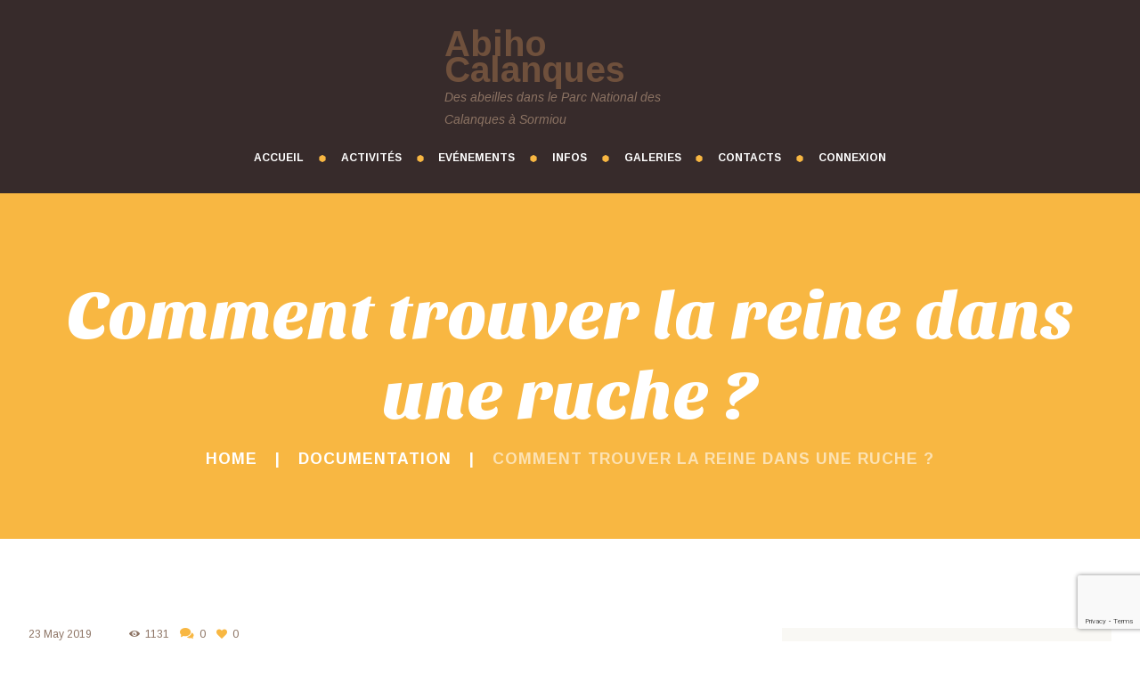

--- FILE ---
content_type: text/html; charset=UTF-8
request_url: https://abihocalanques.eu/2019/05/23/comment-trouver-la-reine-dans-une-ruche/
body_size: 21175
content:
<!DOCTYPE html>
<html lang="fr-FR" class="scheme_original">

<head>
			<meta charset="UTF-8" />
		<meta name="viewport" content="width=device-width, initial-scale=1, maximum-scale=1">
		<meta name="format-detection" content="telephone=no">
	
		<link rel="profile" href="//gmpg.org/xfn/11" />
		<link rel="pingback" href="https://abihocalanques.eu/xmlrpc.php" />
		<title>Comment trouver la reine dans une ruche ? &#8211; Abiho Calanques</title>
<meta name='robots' content='max-image-preview:large' />
<link rel='dns-prefetch' href='//api.mapbox.com' />
<link rel='dns-prefetch' href='//fonts.googleapis.com' />
<link rel="alternate" type="application/rss+xml" title="Abiho Calanques &raquo; Flux" href="https://abihocalanques.eu/feed/" />
<link rel="alternate" type="application/rss+xml" title="Abiho Calanques &raquo; Flux des commentaires" href="https://abihocalanques.eu/comments/feed/" />
<link rel="alternate" title="oEmbed (JSON)" type="application/json+oembed" href="https://abihocalanques.eu/wp-json/oembed/1.0/embed?url=https%3A%2F%2Fabihocalanques.eu%2F2019%2F05%2F23%2Fcomment-trouver-la-reine-dans-une-ruche%2F" />
<link rel="alternate" title="oEmbed (XML)" type="text/xml+oembed" href="https://abihocalanques.eu/wp-json/oembed/1.0/embed?url=https%3A%2F%2Fabihocalanques.eu%2F2019%2F05%2F23%2Fcomment-trouver-la-reine-dans-une-ruche%2F&#038;format=xml" />
<style id='wp-img-auto-sizes-contain-inline-css' type='text/css'>
img:is([sizes=auto i],[sizes^="auto," i]){contain-intrinsic-size:3000px 1500px}
/*# sourceURL=wp-img-auto-sizes-contain-inline-css */
</style>
<style id='wp-emoji-styles-inline-css' type='text/css'>

	img.wp-smiley, img.emoji {
		display: inline !important;
		border: none !important;
		box-shadow: none !important;
		height: 1em !important;
		width: 1em !important;
		margin: 0 0.07em !important;
		vertical-align: -0.1em !important;
		background: none !important;
		padding: 0 !important;
	}
/*# sourceURL=wp-emoji-styles-inline-css */
</style>
<style id='wp-block-library-inline-css' type='text/css'>
:root{--wp-block-synced-color:#7a00df;--wp-block-synced-color--rgb:122,0,223;--wp-bound-block-color:var(--wp-block-synced-color);--wp-editor-canvas-background:#ddd;--wp-admin-theme-color:#007cba;--wp-admin-theme-color--rgb:0,124,186;--wp-admin-theme-color-darker-10:#006ba1;--wp-admin-theme-color-darker-10--rgb:0,107,160.5;--wp-admin-theme-color-darker-20:#005a87;--wp-admin-theme-color-darker-20--rgb:0,90,135;--wp-admin-border-width-focus:2px}@media (min-resolution:192dpi){:root{--wp-admin-border-width-focus:1.5px}}.wp-element-button{cursor:pointer}:root .has-very-light-gray-background-color{background-color:#eee}:root .has-very-dark-gray-background-color{background-color:#313131}:root .has-very-light-gray-color{color:#eee}:root .has-very-dark-gray-color{color:#313131}:root .has-vivid-green-cyan-to-vivid-cyan-blue-gradient-background{background:linear-gradient(135deg,#00d084,#0693e3)}:root .has-purple-crush-gradient-background{background:linear-gradient(135deg,#34e2e4,#4721fb 50%,#ab1dfe)}:root .has-hazy-dawn-gradient-background{background:linear-gradient(135deg,#faaca8,#dad0ec)}:root .has-subdued-olive-gradient-background{background:linear-gradient(135deg,#fafae1,#67a671)}:root .has-atomic-cream-gradient-background{background:linear-gradient(135deg,#fdd79a,#004a59)}:root .has-nightshade-gradient-background{background:linear-gradient(135deg,#330968,#31cdcf)}:root .has-midnight-gradient-background{background:linear-gradient(135deg,#020381,#2874fc)}:root{--wp--preset--font-size--normal:16px;--wp--preset--font-size--huge:42px}.has-regular-font-size{font-size:1em}.has-larger-font-size{font-size:2.625em}.has-normal-font-size{font-size:var(--wp--preset--font-size--normal)}.has-huge-font-size{font-size:var(--wp--preset--font-size--huge)}.has-text-align-center{text-align:center}.has-text-align-left{text-align:left}.has-text-align-right{text-align:right}.has-fit-text{white-space:nowrap!important}#end-resizable-editor-section{display:none}.aligncenter{clear:both}.items-justified-left{justify-content:flex-start}.items-justified-center{justify-content:center}.items-justified-right{justify-content:flex-end}.items-justified-space-between{justify-content:space-between}.screen-reader-text{border:0;clip-path:inset(50%);height:1px;margin:-1px;overflow:hidden;padding:0;position:absolute;width:1px;word-wrap:normal!important}.screen-reader-text:focus{background-color:#ddd;clip-path:none;color:#444;display:block;font-size:1em;height:auto;left:5px;line-height:normal;padding:15px 23px 14px;text-decoration:none;top:5px;width:auto;z-index:100000}html :where(.has-border-color){border-style:solid}html :where([style*=border-top-color]){border-top-style:solid}html :where([style*=border-right-color]){border-right-style:solid}html :where([style*=border-bottom-color]){border-bottom-style:solid}html :where([style*=border-left-color]){border-left-style:solid}html :where([style*=border-width]){border-style:solid}html :where([style*=border-top-width]){border-top-style:solid}html :where([style*=border-right-width]){border-right-style:solid}html :where([style*=border-bottom-width]){border-bottom-style:solid}html :where([style*=border-left-width]){border-left-style:solid}html :where(img[class*=wp-image-]){height:auto;max-width:100%}:where(figure){margin:0 0 1em}html :where(.is-position-sticky){--wp-admin--admin-bar--position-offset:var(--wp-admin--admin-bar--height,0px)}@media screen and (max-width:600px){html :where(.is-position-sticky){--wp-admin--admin-bar--position-offset:0px}}

/*# sourceURL=wp-block-library-inline-css */
</style><style id='wp-block-paragraph-inline-css' type='text/css'>
.is-small-text{font-size:.875em}.is-regular-text{font-size:1em}.is-large-text{font-size:2.25em}.is-larger-text{font-size:3em}.has-drop-cap:not(:focus):first-letter{float:left;font-size:8.4em;font-style:normal;font-weight:100;line-height:.68;margin:.05em .1em 0 0;text-transform:uppercase}body.rtl .has-drop-cap:not(:focus):first-letter{float:none;margin-left:.1em}p.has-drop-cap.has-background{overflow:hidden}:root :where(p.has-background){padding:1.25em 2.375em}:where(p.has-text-color:not(.has-link-color)) a{color:inherit}p.has-text-align-left[style*="writing-mode:vertical-lr"],p.has-text-align-right[style*="writing-mode:vertical-rl"]{rotate:180deg}
/*# sourceURL=https://abihocalanques.eu/wp-includes/blocks/paragraph/style.min.css */
</style>
<style id='wp-block-table-inline-css' type='text/css'>
.wp-block-table{overflow-x:auto}.wp-block-table table{border-collapse:collapse;width:100%}.wp-block-table thead{border-bottom:3px solid}.wp-block-table tfoot{border-top:3px solid}.wp-block-table td,.wp-block-table th{border:1px solid;padding:.5em}.wp-block-table .has-fixed-layout{table-layout:fixed;width:100%}.wp-block-table .has-fixed-layout td,.wp-block-table .has-fixed-layout th{word-break:break-word}.wp-block-table.aligncenter,.wp-block-table.alignleft,.wp-block-table.alignright{display:table;width:auto}.wp-block-table.aligncenter td,.wp-block-table.aligncenter th,.wp-block-table.alignleft td,.wp-block-table.alignleft th,.wp-block-table.alignright td,.wp-block-table.alignright th{word-break:break-word}.wp-block-table .has-subtle-light-gray-background-color{background-color:#f3f4f5}.wp-block-table .has-subtle-pale-green-background-color{background-color:#e9fbe5}.wp-block-table .has-subtle-pale-blue-background-color{background-color:#e7f5fe}.wp-block-table .has-subtle-pale-pink-background-color{background-color:#fcf0ef}.wp-block-table.is-style-stripes{background-color:initial;border-collapse:inherit;border-spacing:0}.wp-block-table.is-style-stripes tbody tr:nth-child(odd){background-color:#f0f0f0}.wp-block-table.is-style-stripes.has-subtle-light-gray-background-color tbody tr:nth-child(odd){background-color:#f3f4f5}.wp-block-table.is-style-stripes.has-subtle-pale-green-background-color tbody tr:nth-child(odd){background-color:#e9fbe5}.wp-block-table.is-style-stripes.has-subtle-pale-blue-background-color tbody tr:nth-child(odd){background-color:#e7f5fe}.wp-block-table.is-style-stripes.has-subtle-pale-pink-background-color tbody tr:nth-child(odd){background-color:#fcf0ef}.wp-block-table.is-style-stripes td,.wp-block-table.is-style-stripes th{border-color:#0000}.wp-block-table.is-style-stripes{border-bottom:1px solid #f0f0f0}.wp-block-table .has-border-color td,.wp-block-table .has-border-color th,.wp-block-table .has-border-color tr,.wp-block-table .has-border-color>*{border-color:inherit}.wp-block-table table[style*=border-top-color] tr:first-child,.wp-block-table table[style*=border-top-color] tr:first-child td,.wp-block-table table[style*=border-top-color] tr:first-child th,.wp-block-table table[style*=border-top-color]>*,.wp-block-table table[style*=border-top-color]>* td,.wp-block-table table[style*=border-top-color]>* th{border-top-color:inherit}.wp-block-table table[style*=border-top-color] tr:not(:first-child){border-top-color:initial}.wp-block-table table[style*=border-right-color] td:last-child,.wp-block-table table[style*=border-right-color] th,.wp-block-table table[style*=border-right-color] tr,.wp-block-table table[style*=border-right-color]>*{border-right-color:inherit}.wp-block-table table[style*=border-bottom-color] tr:last-child,.wp-block-table table[style*=border-bottom-color] tr:last-child td,.wp-block-table table[style*=border-bottom-color] tr:last-child th,.wp-block-table table[style*=border-bottom-color]>*,.wp-block-table table[style*=border-bottom-color]>* td,.wp-block-table table[style*=border-bottom-color]>* th{border-bottom-color:inherit}.wp-block-table table[style*=border-bottom-color] tr:not(:last-child){border-bottom-color:initial}.wp-block-table table[style*=border-left-color] td:first-child,.wp-block-table table[style*=border-left-color] th,.wp-block-table table[style*=border-left-color] tr,.wp-block-table table[style*=border-left-color]>*{border-left-color:inherit}.wp-block-table table[style*=border-style] td,.wp-block-table table[style*=border-style] th,.wp-block-table table[style*=border-style] tr,.wp-block-table table[style*=border-style]>*{border-style:inherit}.wp-block-table table[style*=border-width] td,.wp-block-table table[style*=border-width] th,.wp-block-table table[style*=border-width] tr,.wp-block-table table[style*=border-width]>*{border-style:inherit;border-width:inherit}
/*# sourceURL=https://abihocalanques.eu/wp-includes/blocks/table/style.min.css */
</style>
<style id='global-styles-inline-css' type='text/css'>
:root{--wp--preset--aspect-ratio--square: 1;--wp--preset--aspect-ratio--4-3: 4/3;--wp--preset--aspect-ratio--3-4: 3/4;--wp--preset--aspect-ratio--3-2: 3/2;--wp--preset--aspect-ratio--2-3: 2/3;--wp--preset--aspect-ratio--16-9: 16/9;--wp--preset--aspect-ratio--9-16: 9/16;--wp--preset--color--black: #000000;--wp--preset--color--cyan-bluish-gray: #abb8c3;--wp--preset--color--white: #ffffff;--wp--preset--color--pale-pink: #f78da7;--wp--preset--color--vivid-red: #cf2e2e;--wp--preset--color--luminous-vivid-orange: #ff6900;--wp--preset--color--luminous-vivid-amber: #fcb900;--wp--preset--color--light-green-cyan: #7bdcb5;--wp--preset--color--vivid-green-cyan: #00d084;--wp--preset--color--pale-cyan-blue: #8ed1fc;--wp--preset--color--vivid-cyan-blue: #0693e3;--wp--preset--color--vivid-purple: #9b51e0;--wp--preset--gradient--vivid-cyan-blue-to-vivid-purple: linear-gradient(135deg,rgb(6,147,227) 0%,rgb(155,81,224) 100%);--wp--preset--gradient--light-green-cyan-to-vivid-green-cyan: linear-gradient(135deg,rgb(122,220,180) 0%,rgb(0,208,130) 100%);--wp--preset--gradient--luminous-vivid-amber-to-luminous-vivid-orange: linear-gradient(135deg,rgb(252,185,0) 0%,rgb(255,105,0) 100%);--wp--preset--gradient--luminous-vivid-orange-to-vivid-red: linear-gradient(135deg,rgb(255,105,0) 0%,rgb(207,46,46) 100%);--wp--preset--gradient--very-light-gray-to-cyan-bluish-gray: linear-gradient(135deg,rgb(238,238,238) 0%,rgb(169,184,195) 100%);--wp--preset--gradient--cool-to-warm-spectrum: linear-gradient(135deg,rgb(74,234,220) 0%,rgb(151,120,209) 20%,rgb(207,42,186) 40%,rgb(238,44,130) 60%,rgb(251,105,98) 80%,rgb(254,248,76) 100%);--wp--preset--gradient--blush-light-purple: linear-gradient(135deg,rgb(255,206,236) 0%,rgb(152,150,240) 100%);--wp--preset--gradient--blush-bordeaux: linear-gradient(135deg,rgb(254,205,165) 0%,rgb(254,45,45) 50%,rgb(107,0,62) 100%);--wp--preset--gradient--luminous-dusk: linear-gradient(135deg,rgb(255,203,112) 0%,rgb(199,81,192) 50%,rgb(65,88,208) 100%);--wp--preset--gradient--pale-ocean: linear-gradient(135deg,rgb(255,245,203) 0%,rgb(182,227,212) 50%,rgb(51,167,181) 100%);--wp--preset--gradient--electric-grass: linear-gradient(135deg,rgb(202,248,128) 0%,rgb(113,206,126) 100%);--wp--preset--gradient--midnight: linear-gradient(135deg,rgb(2,3,129) 0%,rgb(40,116,252) 100%);--wp--preset--font-size--small: 13px;--wp--preset--font-size--medium: 20px;--wp--preset--font-size--large: 36px;--wp--preset--font-size--x-large: 42px;--wp--preset--spacing--20: 0.44rem;--wp--preset--spacing--30: 0.67rem;--wp--preset--spacing--40: 1rem;--wp--preset--spacing--50: 1.5rem;--wp--preset--spacing--60: 2.25rem;--wp--preset--spacing--70: 3.38rem;--wp--preset--spacing--80: 5.06rem;--wp--preset--shadow--natural: 6px 6px 9px rgba(0, 0, 0, 0.2);--wp--preset--shadow--deep: 12px 12px 50px rgba(0, 0, 0, 0.4);--wp--preset--shadow--sharp: 6px 6px 0px rgba(0, 0, 0, 0.2);--wp--preset--shadow--outlined: 6px 6px 0px -3px rgb(255, 255, 255), 6px 6px rgb(0, 0, 0);--wp--preset--shadow--crisp: 6px 6px 0px rgb(0, 0, 0);}:where(.is-layout-flex){gap: 0.5em;}:where(.is-layout-grid){gap: 0.5em;}body .is-layout-flex{display: flex;}.is-layout-flex{flex-wrap: wrap;align-items: center;}.is-layout-flex > :is(*, div){margin: 0;}body .is-layout-grid{display: grid;}.is-layout-grid > :is(*, div){margin: 0;}:where(.wp-block-columns.is-layout-flex){gap: 2em;}:where(.wp-block-columns.is-layout-grid){gap: 2em;}:where(.wp-block-post-template.is-layout-flex){gap: 1.25em;}:where(.wp-block-post-template.is-layout-grid){gap: 1.25em;}.has-black-color{color: var(--wp--preset--color--black) !important;}.has-cyan-bluish-gray-color{color: var(--wp--preset--color--cyan-bluish-gray) !important;}.has-white-color{color: var(--wp--preset--color--white) !important;}.has-pale-pink-color{color: var(--wp--preset--color--pale-pink) !important;}.has-vivid-red-color{color: var(--wp--preset--color--vivid-red) !important;}.has-luminous-vivid-orange-color{color: var(--wp--preset--color--luminous-vivid-orange) !important;}.has-luminous-vivid-amber-color{color: var(--wp--preset--color--luminous-vivid-amber) !important;}.has-light-green-cyan-color{color: var(--wp--preset--color--light-green-cyan) !important;}.has-vivid-green-cyan-color{color: var(--wp--preset--color--vivid-green-cyan) !important;}.has-pale-cyan-blue-color{color: var(--wp--preset--color--pale-cyan-blue) !important;}.has-vivid-cyan-blue-color{color: var(--wp--preset--color--vivid-cyan-blue) !important;}.has-vivid-purple-color{color: var(--wp--preset--color--vivid-purple) !important;}.has-black-background-color{background-color: var(--wp--preset--color--black) !important;}.has-cyan-bluish-gray-background-color{background-color: var(--wp--preset--color--cyan-bluish-gray) !important;}.has-white-background-color{background-color: var(--wp--preset--color--white) !important;}.has-pale-pink-background-color{background-color: var(--wp--preset--color--pale-pink) !important;}.has-vivid-red-background-color{background-color: var(--wp--preset--color--vivid-red) !important;}.has-luminous-vivid-orange-background-color{background-color: var(--wp--preset--color--luminous-vivid-orange) !important;}.has-luminous-vivid-amber-background-color{background-color: var(--wp--preset--color--luminous-vivid-amber) !important;}.has-light-green-cyan-background-color{background-color: var(--wp--preset--color--light-green-cyan) !important;}.has-vivid-green-cyan-background-color{background-color: var(--wp--preset--color--vivid-green-cyan) !important;}.has-pale-cyan-blue-background-color{background-color: var(--wp--preset--color--pale-cyan-blue) !important;}.has-vivid-cyan-blue-background-color{background-color: var(--wp--preset--color--vivid-cyan-blue) !important;}.has-vivid-purple-background-color{background-color: var(--wp--preset--color--vivid-purple) !important;}.has-black-border-color{border-color: var(--wp--preset--color--black) !important;}.has-cyan-bluish-gray-border-color{border-color: var(--wp--preset--color--cyan-bluish-gray) !important;}.has-white-border-color{border-color: var(--wp--preset--color--white) !important;}.has-pale-pink-border-color{border-color: var(--wp--preset--color--pale-pink) !important;}.has-vivid-red-border-color{border-color: var(--wp--preset--color--vivid-red) !important;}.has-luminous-vivid-orange-border-color{border-color: var(--wp--preset--color--luminous-vivid-orange) !important;}.has-luminous-vivid-amber-border-color{border-color: var(--wp--preset--color--luminous-vivid-amber) !important;}.has-light-green-cyan-border-color{border-color: var(--wp--preset--color--light-green-cyan) !important;}.has-vivid-green-cyan-border-color{border-color: var(--wp--preset--color--vivid-green-cyan) !important;}.has-pale-cyan-blue-border-color{border-color: var(--wp--preset--color--pale-cyan-blue) !important;}.has-vivid-cyan-blue-border-color{border-color: var(--wp--preset--color--vivid-cyan-blue) !important;}.has-vivid-purple-border-color{border-color: var(--wp--preset--color--vivid-purple) !important;}.has-vivid-cyan-blue-to-vivid-purple-gradient-background{background: var(--wp--preset--gradient--vivid-cyan-blue-to-vivid-purple) !important;}.has-light-green-cyan-to-vivid-green-cyan-gradient-background{background: var(--wp--preset--gradient--light-green-cyan-to-vivid-green-cyan) !important;}.has-luminous-vivid-amber-to-luminous-vivid-orange-gradient-background{background: var(--wp--preset--gradient--luminous-vivid-amber-to-luminous-vivid-orange) !important;}.has-luminous-vivid-orange-to-vivid-red-gradient-background{background: var(--wp--preset--gradient--luminous-vivid-orange-to-vivid-red) !important;}.has-very-light-gray-to-cyan-bluish-gray-gradient-background{background: var(--wp--preset--gradient--very-light-gray-to-cyan-bluish-gray) !important;}.has-cool-to-warm-spectrum-gradient-background{background: var(--wp--preset--gradient--cool-to-warm-spectrum) !important;}.has-blush-light-purple-gradient-background{background: var(--wp--preset--gradient--blush-light-purple) !important;}.has-blush-bordeaux-gradient-background{background: var(--wp--preset--gradient--blush-bordeaux) !important;}.has-luminous-dusk-gradient-background{background: var(--wp--preset--gradient--luminous-dusk) !important;}.has-pale-ocean-gradient-background{background: var(--wp--preset--gradient--pale-ocean) !important;}.has-electric-grass-gradient-background{background: var(--wp--preset--gradient--electric-grass) !important;}.has-midnight-gradient-background{background: var(--wp--preset--gradient--midnight) !important;}.has-small-font-size{font-size: var(--wp--preset--font-size--small) !important;}.has-medium-font-size{font-size: var(--wp--preset--font-size--medium) !important;}.has-large-font-size{font-size: var(--wp--preset--font-size--large) !important;}.has-x-large-font-size{font-size: var(--wp--preset--font-size--x-large) !important;}
/*# sourceURL=global-styles-inline-css */
</style>

<style id='classic-theme-styles-inline-css' type='text/css'>
/*! This file is auto-generated */
.wp-block-button__link{color:#fff;background-color:#32373c;border-radius:9999px;box-shadow:none;text-decoration:none;padding:calc(.667em + 2px) calc(1.333em + 2px);font-size:1.125em}.wp-block-file__button{background:#32373c;color:#fff;text-decoration:none}
/*# sourceURL=/wp-includes/css/classic-themes.min.css */
</style>
<link rel='stylesheet' id='rs-plugin-settings-css' href='https://abihocalanques.eu/wp-content/plugins/revslider/public/assets/css/rs6.css?ver=6.2.23' type='text/css' media='all' />
<style id='rs-plugin-settings-inline-css' type='text/css'>
#rs-demo-id {}
/*# sourceURL=rs-plugin-settings-inline-css */
</style>
<link rel='stylesheet' id='woocommerce-layout-css' href='https://abihocalanques.eu/wp-content/plugins/woocommerce/assets/css/woocommerce-layout.css?ver=8.1.3' type='text/css' media='all' />
<link rel='stylesheet' id='woocommerce-smallscreen-css' href='https://abihocalanques.eu/wp-content/plugins/woocommerce/assets/css/woocommerce-smallscreen.css?ver=8.1.3' type='text/css' media='only screen and (max-width: 768px)' />
<link rel='stylesheet' id='woocommerce-general-css' href='https://abihocalanques.eu/wp-content/plugins/woocommerce/assets/css/woocommerce.css?ver=8.1.3' type='text/css' media='all' />
<style id='woocommerce-inline-inline-css' type='text/css'>
.woocommerce form .form-row .required { visibility: visible; }
/*# sourceURL=woocommerce-inline-inline-css */
</style>
<link rel='stylesheet' id='mapbox_gl_js_css-css' href='https://api.mapbox.com/mapbox-gl-js/v1.11.1/mapbox-gl.css?ver=6.9' type='text/css' media='all' />
<link rel='stylesheet' id='mapbox_gl_js_geocoder_css-css' href='https://api.mapbox.com/mapbox-gl-js/plugins/mapbox-gl-geocoder/v2.2.0/mapbox-gl-geocoder.css?ver=6.9' type='text/css' media='all' />
<link rel='stylesheet' id='mapbox_gl_js_directions_css-css' href='https://api.mapbox.com/mapbox-gl-js/plugins/mapbox-gl-directions/v3.1.1/mapbox-gl-directions.css?ver=6.9' type='text/css' media='all' />
<link rel='stylesheet' id='wp-mapbox-gl-js-css' href='https://abihocalanques.eu/wp-content/plugins/wp-mapbox-gl-js/public/css/wp-mapbox-gl-js-public.css?ver=3.0.1' type='text/css' media='all' />
<link rel='stylesheet' id='wp-members-css' href='https://abihocalanques.eu/wp-content/plugins/wp-members/assets/css/forms/generic-no-float.min.css?ver=3.5.5.1' type='text/css' media='all' />
<link rel='stylesheet' id='beelove-font-google-fonts-style-css' href='//fonts.googleapis.com/css?family=Sansita+One|Arimo:300,300italic,400,400italic,700,700italic&#038;subset=latin,latin-ext' type='text/css' media='all' />
<link rel='stylesheet' id='fontello-style-css' href='https://abihocalanques.eu/wp-content/themes/beelove/css/fontello/css/fontello.css' type='text/css' media='all' />
<link rel='stylesheet' id='beelove-main-style-css' href='https://abihocalanques.eu/wp-content/themes/beelove/style.css' type='text/css' media='all' />
<link rel='stylesheet' id='beelove-animation-style-css' href='https://abihocalanques.eu/wp-content/themes/beelove/fw/css/core.animation.css' type='text/css' media='all' />
<link rel='stylesheet' id='beelove-shortcodes-style-css' href='https://abihocalanques.eu/wp-content/plugins/trx_utils/shortcodes/theme.shortcodes.css' type='text/css' media='all' />
<link rel='stylesheet' id='beelove-theme-style-css' href='https://abihocalanques.eu/wp-content/themes/beelove/css/theme.css' type='text/css' media='all' />
<style id='beelove-theme-style-inline-css' type='text/css'>
  .contacts_wrap .logo img{height:30px}
/*# sourceURL=beelove-theme-style-inline-css */
</style>
<link rel='stylesheet' id='beelove-responsive-style-css' href='https://abihocalanques.eu/wp-content/themes/beelove/css/responsive.css' type='text/css' media='all' />
<link rel='stylesheet' id='mediaelement-css' href='https://abihocalanques.eu/wp-includes/js/mediaelement/mediaelementplayer-legacy.min.css?ver=4.2.17' type='text/css' media='all' />
<link rel='stylesheet' id='wp-mediaelement-css' href='https://abihocalanques.eu/wp-includes/js/mediaelement/wp-mediaelement.min.css?ver=6.9' type='text/css' media='all' />
<script type="text/javascript" src="https://abihocalanques.eu/wp-includes/js/jquery/jquery.min.js?ver=3.7.1" id="jquery-core-js"></script>
<script type="text/javascript" src="https://abihocalanques.eu/wp-includes/js/jquery/jquery-migrate.min.js?ver=3.4.1" id="jquery-migrate-js"></script>
<script type="text/javascript" src="https://abihocalanques.eu/wp-content/plugins/revslider/public/assets/js/rbtools.min.js?ver=6.2.23" id="tp-tools-js"></script>
<script type="text/javascript" src="https://abihocalanques.eu/wp-content/plugins/revslider/public/assets/js/rs6.min.js?ver=6.2.23" id="revmin-js"></script>
<script type="text/javascript" src="https://abihocalanques.eu/wp-content/plugins/woocommerce/assets/js/jquery-blockui/jquery.blockUI.min.js?ver=2.7.0-wc.8.1.3" id="jquery-blockui-js"></script>
<script type="text/javascript" id="wc-add-to-cart-js-extra">
/* <![CDATA[ */
var wc_add_to_cart_params = {"ajax_url":"/wp-admin/admin-ajax.php","wc_ajax_url":"/?wc-ajax=%%endpoint%%","i18n_view_cart":"View cart","cart_url":"https://abihocalanques.eu/home-fullwidth/","is_cart":"","cart_redirect_after_add":"no"};
//# sourceURL=wc-add-to-cart-js-extra
/* ]]> */
</script>
<script type="text/javascript" src="https://abihocalanques.eu/wp-content/plugins/woocommerce/assets/js/frontend/add-to-cart.min.js?ver=8.1.3" id="wc-add-to-cart-js"></script>
<script type="text/javascript" src="https://api.mapbox.com/mapbox-gl-js/v1.11.1/mapbox-gl.js?ver=6.9" id="mapbox_gl_js-js"></script>
<script type="text/javascript" src="https://api.mapbox.com/mapbox-gl-js/plugins/mapbox-gl-geocoder/v2.2.0/mapbox-gl-geocoder.min.js?ver=6.9" id="mapbox_gl_geocoder_js-js"></script>
<script type="text/javascript" src="https://api.mapbox.com/mapbox-gl-js/plugins/mapbox-gl-directions/v3.1.1/mapbox-gl-directions.js?ver=6.9" id="mapbox_gl_directions_js-js"></script>
<script type="text/javascript" src="https://abihocalanques.eu/wp-content/plugins/wp-mapbox-gl-js/public/js/wp-mapbox-gl-js-public.js?ver=352" id="wp-mapbox-gl-js-js"></script>
<script type="text/javascript" src="https://abihocalanques.eu/wp-content/plugins/js_composer/assets/js/vendors/woocommerce-add-to-cart.js?ver=8.2" id="vc_woocommerce-add-to-cart-js-js"></script>
<script type="text/javascript" src="https://abihocalanques.eu/wp-content/themes/beelove/fw/js/photostack/modernizr.min.js" id="modernizr-js"></script>
<script></script><link rel="https://api.w.org/" href="https://abihocalanques.eu/wp-json/" /><link rel="alternate" title="JSON" type="application/json" href="https://abihocalanques.eu/wp-json/wp/v2/posts/3709" /><link rel="EditURI" type="application/rsd+xml" title="RSD" href="https://abihocalanques.eu/xmlrpc.php?rsd" />
<meta name="generator" content="WordPress 6.9" />
<meta name="generator" content="WooCommerce 8.1.3" />
<link rel="canonical" href="https://abihocalanques.eu/2019/05/23/comment-trouver-la-reine-dans-une-ruche/" />
<link rel='shortlink' href='https://abihocalanques.eu/?p=3709' />
	<link rel="preconnect" href="https://fonts.googleapis.com">
	<link rel="preconnect" href="https://fonts.gstatic.com">
		<noscript><style>.woocommerce-product-gallery{ opacity: 1 !important; }</style></noscript>
	<meta name="generator" content="Powered by WPBakery Page Builder - drag and drop page builder for WordPress."/>
<meta name="generator" content="Powered by Slider Revolution 6.2.23 - responsive, Mobile-Friendly Slider Plugin for WordPress with comfortable drag and drop interface." />
<link rel="icon" href="https://abihocalanques.eu/wp-content/uploads/2018/05/cropped-Logo-Abiho-Calanques-NEW-32x32.png" sizes="32x32" />
<link rel="icon" href="https://abihocalanques.eu/wp-content/uploads/2018/05/cropped-Logo-Abiho-Calanques-NEW-192x192.png" sizes="192x192" />
<link rel="apple-touch-icon" href="https://abihocalanques.eu/wp-content/uploads/2018/05/cropped-Logo-Abiho-Calanques-NEW-180x180.png" />
<meta name="msapplication-TileImage" content="https://abihocalanques.eu/wp-content/uploads/2018/05/cropped-Logo-Abiho-Calanques-NEW-270x270.png" />
<script type="text/javascript">function setREVStartSize(e){
			//window.requestAnimationFrame(function() {				 
				window.RSIW = window.RSIW===undefined ? window.innerWidth : window.RSIW;	
				window.RSIH = window.RSIH===undefined ? window.innerHeight : window.RSIH;	
				try {								
					var pw = document.getElementById(e.c).parentNode.offsetWidth,
						newh;
					pw = pw===0 || isNaN(pw) ? window.RSIW : pw;
					e.tabw = e.tabw===undefined ? 0 : parseInt(e.tabw);
					e.thumbw = e.thumbw===undefined ? 0 : parseInt(e.thumbw);
					e.tabh = e.tabh===undefined ? 0 : parseInt(e.tabh);
					e.thumbh = e.thumbh===undefined ? 0 : parseInt(e.thumbh);
					e.tabhide = e.tabhide===undefined ? 0 : parseInt(e.tabhide);
					e.thumbhide = e.thumbhide===undefined ? 0 : parseInt(e.thumbhide);
					e.mh = e.mh===undefined || e.mh=="" || e.mh==="auto" ? 0 : parseInt(e.mh,0);		
					if(e.layout==="fullscreen" || e.l==="fullscreen") 						
						newh = Math.max(e.mh,window.RSIH);					
					else{					
						e.gw = Array.isArray(e.gw) ? e.gw : [e.gw];
						for (var i in e.rl) if (e.gw[i]===undefined || e.gw[i]===0) e.gw[i] = e.gw[i-1];					
						e.gh = e.el===undefined || e.el==="" || (Array.isArray(e.el) && e.el.length==0)? e.gh : e.el;
						e.gh = Array.isArray(e.gh) ? e.gh : [e.gh];
						for (var i in e.rl) if (e.gh[i]===undefined || e.gh[i]===0) e.gh[i] = e.gh[i-1];
											
						var nl = new Array(e.rl.length),
							ix = 0,						
							sl;					
						e.tabw = e.tabhide>=pw ? 0 : e.tabw;
						e.thumbw = e.thumbhide>=pw ? 0 : e.thumbw;
						e.tabh = e.tabhide>=pw ? 0 : e.tabh;
						e.thumbh = e.thumbhide>=pw ? 0 : e.thumbh;					
						for (var i in e.rl) nl[i] = e.rl[i]<window.RSIW ? 0 : e.rl[i];
						sl = nl[0];									
						for (var i in nl) if (sl>nl[i] && nl[i]>0) { sl = nl[i]; ix=i;}															
						var m = pw>(e.gw[ix]+e.tabw+e.thumbw) ? 1 : (pw-(e.tabw+e.thumbw)) / (e.gw[ix]);					
						newh =  (e.gh[ix] * m) + (e.tabh + e.thumbh);
					}				
					if(window.rs_init_css===undefined) window.rs_init_css = document.head.appendChild(document.createElement("style"));					
					document.getElementById(e.c).height = newh+"px";
					window.rs_init_css.innerHTML += "#"+e.c+"_wrapper { height: "+newh+"px }";				
				} catch(e){
					console.log("Failure at Presize of Slider:" + e)
				}					   
			//});
		  };</script>
	<style id="egf-frontend-styles" type="text/css">
		p {font-family: 'Helvetica', sans-serif;font-size: 12px;font-style: normal;font-weight: 700;line-height: 1;} h1 {color: #ffeb3b;} h2 {} h3 {} h4 {} h5 {} h6 {} 	</style>
	<noscript><style> .wpb_animate_when_almost_visible { opacity: 1; }</style></noscript><link rel='stylesheet' id='beelove-messages-style-css' href='https://abihocalanques.eu/wp-content/themes/beelove/fw/js/core.messages/core.messages.css' type='text/css' media='all' />
</head>

<body class="wp-singular post-template-default single single-post postid-3709 single-format-standard wp-theme-beelove theme-beelove ua_chrome woocommerce-no-js beelove_body body_style_wide body_filled article_style_stretch layout_single-standard template_single-standard scheme_original top_panel_show top_panel_above sidebar_show sidebar_right sidebar_outer_hide wpb-js-composer js-comp-ver-8.2 vc_responsive">


	<a id="toc_home" class="sc_anchor" title="Home" data-description="&lt;i&gt;Return to Home&lt;/i&gt; - &lt;br&gt;navigate to home page of the site" data-icon="icon-home" data-url="https://abihocalanques.eu/" data-separator="yes"></a><a id="toc_top" class="sc_anchor" title="To Top" data-description="&lt;i&gt;Back to top&lt;/i&gt; - &lt;br&gt;scroll to top of the page" data-icon="icon-double-up" data-url="" data-separator="yes"></a>
	


		
		<div class="body_wrap">

			
			<div class="page_wrap">


		<div class="top_panel_fixed_wrap"></div>

		<header class="top_panel_wrap top_panel_style_5 scheme_original">
			<div class="top_panel_middle" >
				<div class="content_wrap">
					<div class="contact_logo columns_wrap">
						<div class="column-3_8">
																		</div><div class="column-2_8">
								<div class="logo">
			<a href="https://abihocalanques.eu/"><div class="logo_text">Abiho Calanques</div><br><div class="logo_slogan">Des abeilles dans le Parc National des Calanques à Sormiou</div></a>
		</div>
								</div><div class="column-3_8">
																		</div>

					</div>

					<div class="menu_main_wrap clearfix">
						<nav class="menu_main_nav_area menu_hover_fade">
							<ul id="menu_main" class="menu_main_nav"><li id="menu-item-87" class="menu-item menu-item-type-post_type menu-item-object-page menu-item-87"><a href="https://abihocalanques.eu/home-fullwidth/"><span>Accueil</span></a></li>
<li id="menu-item-674" class="menu-item menu-item-type-taxonomy menu-item-object-category menu-item-has-children menu-item-674"><a href="https://abihocalanques.eu/category/activites/"><span>Activités</span></a>
<ul class="sub-menu">
	<li id="menu-item-1435" class="menu-item menu-item-type-taxonomy menu-item-object-category menu-item-1435"><a href="https://abihocalanques.eu/category/activites/visites-techniques/"><span>Visites techniques ruchers</span></a></li>
	<li id="menu-item-1433" class="menu-item menu-item-type-taxonomy menu-item-object-category menu-item-1433"><a href="https://abihocalanques.eu/category/activites/formation/"><span>Formation</span></a></li>
	<li id="menu-item-1434" class="menu-item menu-item-type-taxonomy menu-item-object-category menu-item-1434"><a href="https://abihocalanques.eu/category/activites/instances/"><span>Instances</span></a></li>
</ul>
</li>
<li id="menu-item-675" class="menu-item menu-item-type-taxonomy menu-item-object-category menu-item-has-children menu-item-675"><a href="https://abihocalanques.eu/category/evenements/"><span>Evénements</span></a>
<ul class="sub-menu">
	<li id="menu-item-3459" class="menu-item menu-item-type-post_type menu-item-object-page menu-item-3459"><a href="https://abihocalanques.eu/actualites/"><span>Actualités</span></a></li>
	<li id="menu-item-893" class="menu-item menu-item-type-taxonomy menu-item-object-category menu-item-893"><a href="https://abihocalanques.eu/category/evenements/recoltes/"><span>Récoltes</span></a></li>
	<li id="menu-item-938" class="menu-item menu-item-type-taxonomy menu-item-object-category menu-item-938"><a href="https://abihocalanques.eu/category/evenements/sorties/"><span>Sorties</span></a></li>
	<li id="menu-item-3681" class="menu-item menu-item-type-taxonomy menu-item-object-category menu-item-3681"><a href="https://abihocalanques.eu/category/evenements/manifestations/"><span>Manifestations</span></a></li>
</ul>
</li>
<li id="menu-item-211" class="menu-item menu-item-type-post_type menu-item-object-page menu-item-has-children menu-item-211"><a href="https://abihocalanques.eu/blog/"><span>INFOS</span></a>
<ul class="sub-menu">
	<li id="menu-item-1385" class="menu-item menu-item-type-taxonomy menu-item-object-category current-post-ancestor current-menu-parent current-post-parent menu-item-has-children menu-item-1385"><a href="https://abihocalanques.eu/category/documentationissuedublog/"><span>Documentation</span></a>
	<ul class="sub-menu">
		<li id="menu-item-3693" class="menu-item menu-item-type-taxonomy menu-item-object-category menu-item-3693"><a href="https://abihocalanques.eu/category/videos-films/"><span>Vidéos &#8211; Films</span></a></li>
		<li id="menu-item-1741" class="menu-item menu-item-type-post_type menu-item-object-page menu-item-1741"><a href="https://abihocalanques.eu/itsap/"><span>ITSAP</span></a></li>
		<li id="menu-item-1464" class="menu-item menu-item-type-taxonomy menu-item-object-category menu-item-1464"><a href="https://abihocalanques.eu/category/documentationissuedublog/revues-de-lapiculture-et-lapiculteur/"><span>Revues de l&rsquo;Apiculture et l&rsquo;Apiculteur</span></a></li>
	</ul>
</li>
</ul>
</li>
<li id="menu-item-699" class="menu-item menu-item-type-post_type menu-item-object-page menu-item-has-children menu-item-699"><a href="https://abihocalanques.eu/galerie/"><span>Galeries</span></a>
<ul class="sub-menu">
	<li id="menu-item-1626" class="menu-item menu-item-type-post_type menu-item-object-page menu-item-1626"><a href="https://abihocalanques.eu/galerie/"><span>nos photos</span></a></li>
	<li id="menu-item-1586" class="menu-item menu-item-type-post_type menu-item-object-page menu-item-1586"><a href="https://abihocalanques.eu/galeries-videos/"><span>nos Vidéos</span></a></li>
	<li id="menu-item-1704" class="menu-item menu-item-type-post_type menu-item-object-page menu-item-1704"><a href="https://abihocalanques.eu/galeries-videos-2/"><span>nos Vidéos suite 2</span></a></li>
</ul>
</li>
<li id="menu-item-187" class="menu-item menu-item-type-post_type menu-item-object-page menu-item-187"><a href="https://abihocalanques.eu/contacts/"><span>Contacts</span></a></li>
<li id="menu-item-178" class="menu-item menu-item-type-custom menu-item-object-custom menu-item-178"><a href="#"><span>Connexion</span></a></li>
</ul>						</nav>
											</div>
				</div>
			</div>

		</header>

			<div class="header_mobile">
		<div class="content_wrap">
			<div class="menu_button icon-menu"></div>
					<div class="logo">
			<a href="https://abihocalanques.eu/"><div class="logo_text">Abiho Calanques</div></a>
		</div>
				</div>
		<div class="side_wrap">
			<div class="close">Close</div>
			<div class="panel_top">
				<nav class="menu_main_nav_area">
					<ul id="menu_mobile" class="menu_main_nav"><li class="menu-item menu-item-type-post_type menu-item-object-page menu-item-87"><a href="https://abihocalanques.eu/home-fullwidth/"><span>Accueil</span></a></li>
<li class="menu-item menu-item-type-taxonomy menu-item-object-category menu-item-has-children menu-item-674"><a href="https://abihocalanques.eu/category/activites/"><span>Activités</span></a>
<ul class="sub-menu">
	<li class="menu-item menu-item-type-taxonomy menu-item-object-category menu-item-1435"><a href="https://abihocalanques.eu/category/activites/visites-techniques/"><span>Visites techniques ruchers</span></a></li>
	<li class="menu-item menu-item-type-taxonomy menu-item-object-category menu-item-1433"><a href="https://abihocalanques.eu/category/activites/formation/"><span>Formation</span></a></li>
	<li class="menu-item menu-item-type-taxonomy menu-item-object-category menu-item-1434"><a href="https://abihocalanques.eu/category/activites/instances/"><span>Instances</span></a></li>
</ul>
</li>
<li class="menu-item menu-item-type-taxonomy menu-item-object-category menu-item-has-children menu-item-675"><a href="https://abihocalanques.eu/category/evenements/"><span>Evénements</span></a>
<ul class="sub-menu">
	<li class="menu-item menu-item-type-post_type menu-item-object-page menu-item-3459"><a href="https://abihocalanques.eu/actualites/"><span>Actualités</span></a></li>
	<li class="menu-item menu-item-type-taxonomy menu-item-object-category menu-item-893"><a href="https://abihocalanques.eu/category/evenements/recoltes/"><span>Récoltes</span></a></li>
	<li class="menu-item menu-item-type-taxonomy menu-item-object-category menu-item-938"><a href="https://abihocalanques.eu/category/evenements/sorties/"><span>Sorties</span></a></li>
	<li class="menu-item menu-item-type-taxonomy menu-item-object-category menu-item-3681"><a href="https://abihocalanques.eu/category/evenements/manifestations/"><span>Manifestations</span></a></li>
</ul>
</li>
<li class="menu-item menu-item-type-post_type menu-item-object-page menu-item-has-children menu-item-211"><a href="https://abihocalanques.eu/blog/"><span>INFOS</span></a>
<ul class="sub-menu">
	<li class="menu-item menu-item-type-taxonomy menu-item-object-category current-post-ancestor current-menu-parent current-post-parent menu-item-has-children menu-item-1385"><a href="https://abihocalanques.eu/category/documentationissuedublog/"><span>Documentation</span></a>
	<ul class="sub-menu">
		<li class="menu-item menu-item-type-taxonomy menu-item-object-category menu-item-3693"><a href="https://abihocalanques.eu/category/videos-films/"><span>Vidéos &#8211; Films</span></a></li>
		<li class="menu-item menu-item-type-post_type menu-item-object-page menu-item-1741"><a href="https://abihocalanques.eu/itsap/"><span>ITSAP</span></a></li>
		<li class="menu-item menu-item-type-taxonomy menu-item-object-category menu-item-1464"><a href="https://abihocalanques.eu/category/documentationissuedublog/revues-de-lapiculture-et-lapiculteur/"><span>Revues de l&rsquo;Apiculture et l&rsquo;Apiculteur</span></a></li>
	</ul>
</li>
</ul>
</li>
<li class="menu-item menu-item-type-post_type menu-item-object-page menu-item-has-children menu-item-699"><a href="https://abihocalanques.eu/galerie/"><span>Galeries</span></a>
<ul class="sub-menu">
	<li class="menu-item menu-item-type-post_type menu-item-object-page menu-item-1626"><a href="https://abihocalanques.eu/galerie/"><span>nos photos</span></a></li>
	<li class="menu-item menu-item-type-post_type menu-item-object-page menu-item-1586"><a href="https://abihocalanques.eu/galeries-videos/"><span>nos Vidéos</span></a></li>
	<li class="menu-item menu-item-type-post_type menu-item-object-page menu-item-1704"><a href="https://abihocalanques.eu/galeries-videos-2/"><span>nos Vidéos suite 2</span></a></li>
</ul>
</li>
<li class="menu-item menu-item-type-post_type menu-item-object-page menu-item-187"><a href="https://abihocalanques.eu/contacts/"><span>Contacts</span></a></li>
<li class="menu-item menu-item-type-custom menu-item-object-custom menu-item-178"><a href="#"><span>Connexion</span></a></li>
</ul>				</nav>
				<div class="search_wrap search_style_ search_state_fixed search_ajax">
						<div class="search_form_wrap">
							<form role="search" method="get" class="search_form" action="https://abihocalanques.eu/">
								<button type="submit" class="search_submit icon-search" title="Start search"></button>
								<input type="text" class="search_field" placeholder="Search" value="" name="s" /></form>
						</div><div class="search_results widget_area scheme_original"><a class="search_results_close icon-cancel"></a><div class="search_results_content"></div></div></div>			</div>
			
			
			<div class="panel_bottom">
									<div class="contact_socials">
											</div>
							</div>
		</div>
		<div class="mask"></div>
	</div>					<div class="top_panel_title top_panel_style_5  title_present breadcrumbs_present scheme_original">
							<div class="top_panel_title_inner top_panel_inner_style_5  title_present_inner breadcrumbs_present_inner" >
                                							<div class="content_wrap">
								<h1 class="page_title">Comment trouver la reine dans une ruche ?</h1><div class="breadcrumbs"><a class="breadcrumbs_item home" href="https://abihocalanques.eu/">Home</a><span class="breadcrumbs_delimiter"></span><a class="breadcrumbs_item cat_post" href="https://abihocalanques.eu/category/documentationissuedublog/">Documentation</a><span class="breadcrumbs_delimiter"></span><span class="breadcrumbs_item current">Comment trouver la reine dans une ruche ?</span></div>							</div>
                                						</div>
					</div>
					
				<div class="page_content_wrap page_paddings_yes">

					
<div class="content_wrap">
<div class="content">
<article class="itemscope post_item post_item_single post_featured_default post_format_standard post-3709 post type-post status-publish format-standard hentry category-documentationissuedublog" itemscope itemtype="//schema.org/Article">
<section class="post_content" itemprop="articleBody"><div class="post_info">
			<span class="post_info_item post_info_posted"> <a href="https://abihocalanques.eu/2019/05/23/comment-trouver-la-reine-dans-une-ruche/" class="post_info_date date updated" itemprop="datePublished" content="2019-05-23 19:33:34">23 May 2019</a></span>
				<span class="post_info_item post_info_counters">	<span class="post_counters_item post_counters_views icon-eye" title="Views - 1131" href="https://abihocalanques.eu/2019/05/23/comment-trouver-la-reine-dans-une-ruche/"><span class="post_counters_number">1131</span></span>
		<a class="post_counters_item post_counters_comments icon-chat" title="Comments - 0" href="https://abihocalanques.eu/2019/05/23/comment-trouver-la-reine-dans-une-ruche/#respond"><span class="post_counters_number">0</span></a>
		<a class="post_counters_item post_counters_likes icon-heart enabled" title="Like" href="#"
		data-postid="3709"
		data-likes="0"
		data-title-like="Like"
		data-title-dislike="Dislike"><span class="post_counters_number">0</span></a>
	</span>
		</div>
<p>/</p>



<table class="wp-block-table"><tbody><tr><td>Apprendre à <strong>trouver la reine des abeilles</strong> dans la ruche est l&rsquo;une des leçons les plus frustrantes pour le nouvel apiculteur. Parfois, même les apiculteurs plus expérimentés ont du mal. Dans une ruche de 30000 à 60000 abeilles, il peut être assez difficile de trouver une abeille même si celle-ci est spéciale et un peu différente de ses congénères.Cette étape est pourtant essentielle pour <strong>apprendre le métier d&rsquo;apiculteur</strong> et dès que vous maîtriserez la <strong>technique de localisation d&rsquo;une reine</strong>, vous serez en mesure de prendre de meilleures décisions concernant l&rsquo;état de votre ruche et vous pourrez vous concentrer sur la gestion de la ruche. Vous trouverez dans cet article toutes nos astuces pour trouver facilement la reine dans la <a rel="noreferrer noopener" href="https://www.apiculture.net/ruches-corps-et-hausses-nicot/2040-ruche-dadant-10-cadres-nicot-en-plastique.html" target="_blank">ruche</a>. Marquer la reine Pourquoi marquer la reine ? Lorsque vous achetez des abeilles, veillez à ce que la reine soit marquée. Une trace de peinture ou un brassard permet de la <strong>localiser plus facilement sur un cadre</strong> rempli d&rsquo;abeilles. Si ce n&rsquo;est pas le cas, <a rel="noreferrer noopener" href="https://www.apiculture.net/blog/comment-identifier-et-marquer-facilement-la-reine-des-abeilles-n82" target="_blank">marquer une reine soit même </a>n&rsquo;est pas si difficile. Une grande variété d&rsquo;<strong>outils de marquage</strong> est disponible : une <a rel="noreferrer noopener" href="https://www.apiculture.net/marquage-des-reines/5033-cage-a-marquer-sur-cadre.html" target="_blank">cage</a>, une <a rel="noreferrer noopener" href="https://www.apiculture.net/marquage-des-reines/163-pince-clips-pour-attraper-les-reines.html" target="_blank">pince</a> ou un <a rel="noreferrer noopener" href="https://www.apiculture.net/marquage-des-reines/4050-tube-piston-avec-ouverture-au-centre.html" target="_blank">piston</a> pour maintenir la reine, un <a rel="noreferrer noopener" href="https://www.apiculture.net/marquage-des-reines/127-marqueur-posca.html" target="_blank">marqueur</a>, de la <a rel="noreferrer noopener" href="https://www.apiculture.net/marquage-des-reines/128-peinture-pour-reine.html" target="_blank">peinture</a> ou des <a rel="noreferrer noopener" href="https://www.apiculture.net/marquage-des-reines/2826-coffret-marquage-des-reines.html" target="_blank">dossards</a> pour marquer la reine. Le plus important est de choisir une <strong>peinture spéciale</strong>, non toxique et de s&rsquo;assurer que vous ne marquez que son thorax (ne pas mettre de peinture sur ses yeux, ailes, etc.).Avec quelle couleur marquer la reine ?Une reine marquée permet aussi de suivre son âge. Vous pouvez utiliser n&rsquo;importe quelle couleur pour le marquage mais le mieux est d&rsquo;utiliser la <strong>couleur de marquage de l&rsquo;année</strong>. Celle-ci est définie par un code couleur international : <br>Années se terminant par 1 ou 6 &#8211; BLANC <br>Années se terminant par 2 ou 7 &#8211; JAUNE <br>Années se terminant par 3 ou 8 &#8211; ROUGE <br>Années se terminant en 4 ou 9 &#8211; VERT <br>Années se terminant par 5 ou 0 &#8211; BLEU <br>L&rsquo;erreur la plus courante&#8230;Les <a rel="noreferrer noopener" href="https://www.apiculture.net/509-cadres-de-ruche" target="_blank">cadres</a> sont couverts d&rsquo;abeilles qui se tortillent et on ne sait pas ou regarder puis on repère une abeille plus grosse que ses congénères et on se dit qu&rsquo;on a enfin trouvé la reine mais on aperçoit une autre <strong>grosse abeille</strong> puis une autre. Il s&rsquo;agit en fait du <strong>faux-bourdon</strong>, le <strong>mâle de l&rsquo;abeille</strong>, qui est plus large que l&rsquo;abeille ouvrière, possède un corps arrondi et d&rsquo;énormes yeux noirs sur la tête (ils doivent avoir une bonne vue pour repérer les reines vierges lorsqu&rsquo;ils sortent s&rsquo;accoupler).Ne baissez pas les bras, apprendre à trouver la reine des abeilles demande du temps, de la patience et parfois de la chance. D&rsquo;autant plus que toutes les reines ne se ressemblent pas. Les <strong>jeunes reines</strong> qui ne se sont pas accouplées ou qui ne pondent que depuis peu de temps aura l&rsquo;abdomen plus court et il sera peut-être difficile de distinguer une <strong>petite reine</strong> d&rsquo;une grande ouvrière. Apprendre à identifier la reine. L&rsquo;apparence physique de la reine. Vous ne pouvez pas trouver la reine des abeilles si vous ne savez pas à quoi elle ressemble ! À première vue, la reine des abeilles ressemble aux ouvrières mais elle a des caractéristiques spéciales qui la distinguent en tant que reine. L&rsquo;aspect le plus remarquable est son <strong>long abdomen</strong>. Une reine accouplée qui pond des œufs a un grand et long abdomen, une « spermathèque » qui contient les <strong>spermatozoïdes de tous les mâles</strong> avec lesquels elle s&rsquo;est accouplée. Ce long abdomen est effilé ce qui permet à la reine d&rsquo;atteindre le fond des cellules pour <strong>pondre ses œufs</strong>. Le comportement de la reine. Quand la reine se déplace, elle charge rapidement à travers <strong>abeilles ouvrières</strong>, qui se déplacent souvent hors de son chemin. Ce mouvement laisse derrière elle un sillage vide et provoque une rupture visuelle dans le <strong>motif du cadre</strong>. Certains apiculteurs sont capables de trouver leurs reines en cherchant simplement cette rupture. Une <strong>reine immobile</strong> aura un cercle d&rsquo;abeilles ouvrières autour d&rsquo;elle. Ce la crée une forme presque florale, avec en guise de pétales des ouvrières et la reine au centre. Les reines ont tendance à se cacher dans les recoins sombres donc, plus la ruche est ouverte longtemps, plus elle risque de s&rsquo;enfuir dans un coin.Inspecter les cadres pour trouver la reine. Si vous avez mis une grille à reine entre la hausse et le corps, vous n&rsquo;avez qu&rsquo;à inspecter ce dernier pour trouver la reine. Prenez d&rsquo;abord le cadre de rive (le premier cadre au bord de la ruche), inspectez le rapidement et posez le sur le <a rel="noreferrer noopener" href="https://www.apiculture.net/accessoires-divers/2527-support-de-cadre-pour-visite-inox.html" target="_blank">support de cadre</a> puis passez au cadre suivant. C&rsquo;est lorsque vous trouverez des petites larves ou des œufs qu&rsquo;il faudra commencer à <strong>inspecter sérieusement le cadre</strong>. Les cadres qui ont été inspectés sont replacés dans la <a rel="noreferrer noopener" href="https://www.apiculture.net/41-ruches" target="_blank">ruche</a>. Si vous n&rsquo;arrivez toujours pas à la trouver ou si vous avez une mauvaise, vue alors utilisez une grande <a rel="noreferrer noopener" href="https://www.apiculture.net/picking/5003-lunettes-loupe-avec-eclairage-led.html" target="_blank">loupe</a>. Certains apiculteurs la garde en permanence dans leur <a rel="noreferrer noopener" href="https://www.apiculture.net/outillage/4905-caisse-a-outils.html" target="_blank">boite à outils</a> pour l&rsquo;<a rel="noreferrer noopener" href="https://www.apiculture.net/blog/comment-inspecter-une-ruche--n261" target="_blank">inspection des ruches</a>. Lorsque la reine est introuvable on peut vérifier sa présence en observant le couvain. Si vous trouvez des <strong>œufs dans des cellules</strong> cela indique que la reine a été sur le cadre au cours des 3 derniers jours (les larves éclosent au bout de 3 jours). Des <strong>petites larves blanches</strong> qui sont moins grandes que le fond de la cellule sont agées de moins de 7 jours. Nos astuces pour augmenter vos <strong>chances de réussite</strong>, recherchez la reine lorsque les butineuses sont de sortie (il y aura moins d&rsquo;abeilles dans la ruche) et observez les cadres dos au soleil. Utilisez le moins de fumée possible pour ne pas perturber la colonie. Gardez toujours vos deux mains sur le cadre afin d&rsquo;éviter qu&rsquo;il ne tombe et blesse les abeilles. Tenez le cadre au-dessus du corps pour que, si la reine tombe, elle ne tombe pas par terre. </td><td></td><td></td></tr></tbody></table>
				<div class="post_info post_info_bottom info_tags">
					<span class="post_info_item post_info_tags">Categoried: <a class="category_link" href="https://abihocalanques.eu/category/documentationissuedublog/">Documentation</a></span>
				</div>
				
				</section> <!-- </section> class="post_content" itemprop="articleBody"> -->	<section class="related_wrap related_wrap_empty"></section>
	
			</article> <!-- </article> class="itemscope post_item post_item_single post_featured_default post_format_standard post-3709 post type-post status-publish format-standard hentry category-documentationissuedublog" itemscope itemtype="//schema.org/Article"> -->
		</div> <!-- </div> class="content"> -->	<div class="sidebar widget_area scheme_original" role="complementary">
		<div class="sidebar_inner widget_area_inner">
			<aside id="categories-2" class="widget_number_1 widget widget_categories"><h5 class="widget_title">Categories</h5>
			<ul>
					<li class="cat-item cat-item-49"><a href="https://abihocalanques.eu/category/activites/">Activités</a>
</li>
	<li class="cat-item cat-item-143"><a href="https://abihocalanques.eu/category/conferences/">Conférences</a>
</li>
	<li class="cat-item cat-item-94"><a href="https://abihocalanques.eu/category/de-nos-partenaires/">de nos partenaires</a>
</li>
	<li class="cat-item cat-item-1"><a href="https://abihocalanques.eu/category/documentationissuedublog/">Documentation</a>
</li>
	<li class="cat-item cat-item-50"><a href="https://abihocalanques.eu/category/evenements/">Evénements</a>
</li>
	<li class="cat-item cat-item-67"><a href="https://abihocalanques.eu/category/activites/formation/">Formation</a>
</li>
	<li class="cat-item cat-item-75"><a href="https://abihocalanques.eu/category/activites/instances/">Instances</a>
</li>
	<li class="cat-item cat-item-96"><a href="https://abihocalanques.eu/category/evenements/manifestations/">Manifestations</a>
</li>
	<li class="cat-item cat-item-118"><a href="https://abihocalanques.eu/category/miellerie/">Miellerie</a>
</li>
	<li class="cat-item cat-item-105"><a href="https://abihocalanques.eu/category/parc-national-des-calanques/">Parc National des Calanques</a>
</li>
	<li class="cat-item cat-item-56"><a href="https://abihocalanques.eu/category/evenements/recoltes/">Récoltes</a>
</li>
	<li class="cat-item cat-item-89"><a href="https://abihocalanques.eu/category/documentationissuedublog/revues-de-lapiculture-et-lapiculteur/">Revues de l&#039;Apiculture et l&#039;Apiculteur</a>
</li>
	<li class="cat-item cat-item-95"><a href="https://abihocalanques.eu/category/documentationissuedublog/ruchers/">Ruchers</a>
</li>
	<li class="cat-item cat-item-62"><a href="https://abihocalanques.eu/category/evenements/sorties/">Sorties</a>
</li>
	<li class="cat-item cat-item-99"><a href="https://abihocalanques.eu/category/videos-films/">Vidéos &#8211; Films</a>
</li>
	<li class="cat-item cat-item-77"><a href="https://abihocalanques.eu/category/activites/visites-techniques/">Visites techniques ruchers</a>
</li>
			</ul>

			</aside><aside id="search-2" class="widget_number_2 widget widget_search"><h5 class="widget_title">Search</h5><form role="search" method="get" class="search_form" action="https://abihocalanques.eu/"><input type="text" class="search_field" placeholder="Search &hellip;" value="" name="s" title="Search for:" /><button type="submit" class="search_button icon-search" href="#"></button></form></aside><aside id="archives-2" class="widget_number_3 widget widget_archive"><h5 class="widget_title">Archives</h5>		<label class="screen-reader-text" for="archives-dropdown-2">Archives</label>
		<select id="archives-dropdown-2" name="archive-dropdown">
			
			<option value="">Sélectionner un mois</option>
				<option value='https://abihocalanques.eu/2026/01/'> janvier 2026 &nbsp;(4)</option>
	<option value='https://abihocalanques.eu/2025/11/'> novembre 2025 &nbsp;(1)</option>
	<option value='https://abihocalanques.eu/2025/10/'> octobre 2025 &nbsp;(1)</option>
	<option value='https://abihocalanques.eu/2025/09/'> septembre 2025 &nbsp;(2)</option>
	<option value='https://abihocalanques.eu/2025/06/'> juin 2025 &nbsp;(1)</option>
	<option value='https://abihocalanques.eu/2025/05/'> mai 2025 &nbsp;(2)</option>
	<option value='https://abihocalanques.eu/2025/04/'> avril 2025 &nbsp;(6)</option>
	<option value='https://abihocalanques.eu/2025/03/'> mars 2025 &nbsp;(4)</option>
	<option value='https://abihocalanques.eu/2025/02/'> février 2025 &nbsp;(10)</option>
	<option value='https://abihocalanques.eu/2025/01/'> janvier 2025 &nbsp;(4)</option>
	<option value='https://abihocalanques.eu/2024/12/'> décembre 2024 &nbsp;(3)</option>
	<option value='https://abihocalanques.eu/2024/11/'> novembre 2024 &nbsp;(2)</option>
	<option value='https://abihocalanques.eu/2024/10/'> octobre 2024 &nbsp;(1)</option>
	<option value='https://abihocalanques.eu/2024/09/'> septembre 2024 &nbsp;(6)</option>
	<option value='https://abihocalanques.eu/2024/06/'> juin 2024 &nbsp;(3)</option>
	<option value='https://abihocalanques.eu/2024/05/'> mai 2024 &nbsp;(1)</option>
	<option value='https://abihocalanques.eu/2024/04/'> avril 2024 &nbsp;(2)</option>
	<option value='https://abihocalanques.eu/2024/03/'> mars 2024 &nbsp;(4)</option>
	<option value='https://abihocalanques.eu/2024/01/'> janvier 2024 &nbsp;(2)</option>
	<option value='https://abihocalanques.eu/2023/12/'> décembre 2023 &nbsp;(2)</option>
	<option value='https://abihocalanques.eu/2023/10/'> octobre 2023 &nbsp;(5)</option>
	<option value='https://abihocalanques.eu/2023/08/'> août 2023 &nbsp;(1)</option>
	<option value='https://abihocalanques.eu/2023/06/'> juin 2023 &nbsp;(1)</option>
	<option value='https://abihocalanques.eu/2023/05/'> mai 2023 &nbsp;(4)</option>
	<option value='https://abihocalanques.eu/2023/04/'> avril 2023 &nbsp;(2)</option>
	<option value='https://abihocalanques.eu/2023/03/'> mars 2023 &nbsp;(4)</option>
	<option value='https://abihocalanques.eu/2023/01/'> janvier 2023 &nbsp;(7)</option>
	<option value='https://abihocalanques.eu/2022/11/'> novembre 2022 &nbsp;(4)</option>
	<option value='https://abihocalanques.eu/2022/10/'> octobre 2022 &nbsp;(2)</option>
	<option value='https://abihocalanques.eu/2022/09/'> septembre 2022 &nbsp;(1)</option>
	<option value='https://abihocalanques.eu/2022/07/'> juillet 2022 &nbsp;(1)</option>
	<option value='https://abihocalanques.eu/2022/06/'> juin 2022 &nbsp;(2)</option>
	<option value='https://abihocalanques.eu/2022/05/'> mai 2022 &nbsp;(5)</option>
	<option value='https://abihocalanques.eu/2022/04/'> avril 2022 &nbsp;(2)</option>
	<option value='https://abihocalanques.eu/2022/03/'> mars 2022 &nbsp;(4)</option>
	<option value='https://abihocalanques.eu/2022/02/'> février 2022 &nbsp;(4)</option>
	<option value='https://abihocalanques.eu/2022/01/'> janvier 2022 &nbsp;(2)</option>
	<option value='https://abihocalanques.eu/2021/12/'> décembre 2021 &nbsp;(7)</option>
	<option value='https://abihocalanques.eu/2021/11/'> novembre 2021 &nbsp;(3)</option>
	<option value='https://abihocalanques.eu/2021/10/'> octobre 2021 &nbsp;(2)</option>
	<option value='https://abihocalanques.eu/2021/09/'> septembre 2021 &nbsp;(6)</option>
	<option value='https://abihocalanques.eu/2021/08/'> août 2021 &nbsp;(1)</option>
	<option value='https://abihocalanques.eu/2021/07/'> juillet 2021 &nbsp;(4)</option>
	<option value='https://abihocalanques.eu/2021/06/'> juin 2021 &nbsp;(4)</option>
	<option value='https://abihocalanques.eu/2021/05/'> mai 2021 &nbsp;(7)</option>
	<option value='https://abihocalanques.eu/2021/04/'> avril 2021 &nbsp;(1)</option>
	<option value='https://abihocalanques.eu/2021/03/'> mars 2021 &nbsp;(1)</option>
	<option value='https://abihocalanques.eu/2021/01/'> janvier 2021 &nbsp;(1)</option>
	<option value='https://abihocalanques.eu/2020/10/'> octobre 2020 &nbsp;(3)</option>
	<option value='https://abihocalanques.eu/2020/09/'> septembre 2020 &nbsp;(2)</option>
	<option value='https://abihocalanques.eu/2020/07/'> juillet 2020 &nbsp;(1)</option>
	<option value='https://abihocalanques.eu/2020/05/'> mai 2020 &nbsp;(1)</option>
	<option value='https://abihocalanques.eu/2020/03/'> mars 2020 &nbsp;(1)</option>
	<option value='https://abihocalanques.eu/2020/02/'> février 2020 &nbsp;(2)</option>
	<option value='https://abihocalanques.eu/2020/01/'> janvier 2020 &nbsp;(3)</option>
	<option value='https://abihocalanques.eu/2019/12/'> décembre 2019 &nbsp;(4)</option>
	<option value='https://abihocalanques.eu/2019/11/'> novembre 2019 &nbsp;(3)</option>
	<option value='https://abihocalanques.eu/2019/10/'> octobre 2019 &nbsp;(3)</option>
	<option value='https://abihocalanques.eu/2019/09/'> septembre 2019 &nbsp;(4)</option>
	<option value='https://abihocalanques.eu/2019/08/'> août 2019 &nbsp;(5)</option>
	<option value='https://abihocalanques.eu/2019/07/'> juillet 2019 &nbsp;(3)</option>
	<option value='https://abihocalanques.eu/2019/06/'> juin 2019 &nbsp;(2)</option>
	<option value='https://abihocalanques.eu/2019/05/'> mai 2019 &nbsp;(16)</option>
	<option value='https://abihocalanques.eu/2019/04/'> avril 2019 &nbsp;(3)</option>
	<option value='https://abihocalanques.eu/2019/03/'> mars 2019 &nbsp;(5)</option>
	<option value='https://abihocalanques.eu/2019/02/'> février 2019 &nbsp;(8)</option>
	<option value='https://abihocalanques.eu/2019/01/'> janvier 2019 &nbsp;(1)</option>
	<option value='https://abihocalanques.eu/2018/12/'> décembre 2018 &nbsp;(10)</option>
	<option value='https://abihocalanques.eu/2018/11/'> novembre 2018 &nbsp;(2)</option>
	<option value='https://abihocalanques.eu/2018/10/'> octobre 2018 &nbsp;(12)</option>
	<option value='https://abihocalanques.eu/2018/08/'> août 2018 &nbsp;(2)</option>
	<option value='https://abihocalanques.eu/2018/07/'> juillet 2018 &nbsp;(4)</option>
	<option value='https://abihocalanques.eu/2018/06/'> juin 2018 &nbsp;(2)</option>
	<option value='https://abihocalanques.eu/2018/05/'> mai 2018 &nbsp;(2)</option>
	<option value='https://abihocalanques.eu/2018/01/'> janvier 2018 &nbsp;(2)</option>
	<option value='https://abihocalanques.eu/2016/06/'> juin 2016 &nbsp;(1)</option>
	<option value='https://abihocalanques.eu/2016/05/'> mai 2016 &nbsp;(2)</option>

		</select>

			<script type="text/javascript">
/* <![CDATA[ */

( ( dropdownId ) => {
	const dropdown = document.getElementById( dropdownId );
	function onSelectChange() {
		setTimeout( () => {
			if ( 'escape' === dropdown.dataset.lastkey ) {
				return;
			}
			if ( dropdown.value ) {
				document.location.href = dropdown.value;
			}
		}, 250 );
	}
	function onKeyUp( event ) {
		if ( 'Escape' === event.key ) {
			dropdown.dataset.lastkey = 'escape';
		} else {
			delete dropdown.dataset.lastkey;
		}
	}
	function onClick() {
		delete dropdown.dataset.lastkey;
	}
	dropdown.addEventListener( 'keyup', onKeyUp );
	dropdown.addEventListener( 'click', onClick );
	dropdown.addEventListener( 'change', onSelectChange );
})( "archives-dropdown-2" );

//# sourceURL=WP_Widget_Archives%3A%3Awidget
/* ]]> */
</script>
</aside><aside id="beelove_widget_calendar-2" class="widget_number_4 widget widget_calendar"><h5 class="widget_title">Calendar</h5><table id="wp-calendar-300162164" class="wp-calendar"><thead><tr><th class="month_prev"><a href="#" data-type="post" data-year="2019" data-month="04" data-letter="0" title="View posts for avril 2019"></a></th><th class="month_cur" colspan="5"><a href="https://abihocalanques.eu/2019/05/" title="View posts for mai 2019">mai <span>2019</span></a></th><th class="month_next"><a href="#" data-type="post" data-year="2019" data-month="06" data-letter="0" title="View posts for juin 2019"></a></th></tr><tr><th class="weekday" scope="col" title="lundi">lun</th><th class="weekday" scope="col" title="mardi">mar</th><th class="weekday" scope="col" title="mercredi">mer</th><th class="weekday" scope="col" title="jeudi">jeu</th><th class="weekday" scope="col" title="vendredi">ven</th><th class="weekday" scope="col" title="samedi">sam</th><th class="weekday" scope="col" title="dimanche">dim</th></tr></thead><tbody><tr><td colspan="2" class="pad"><span class="day_wrap">&nbsp;</span></td><td class="day"><span class="day_wrap">1</span></td><td class="day"><span class="day_wrap">2</span></td><td class="day"><span class="day_wrap">3</span></td><td class="day"><a class="day_wrap" href="https://abihocalanques.eu/2019/05/04/" title="3 items">4</a></td><td class="day"><span class="day_wrap">5</span></td></tr><tr><td class="day"><a class="day_wrap" href="https://abihocalanques.eu/2019/05/06/" title="3 items">6</a></td><td class="day"><span class="day_wrap">7</span></td><td class="day"><span class="day_wrap">8</span></td><td class="day"><span class="day_wrap">9</span></td><td class="day"><span class="day_wrap">10</span></td><td class="day"><span class="day_wrap">11</span></td><td class="day"><span class="day_wrap">12</span></td></tr><tr><td class="day"><span class="day_wrap">13</span></td><td class="day"><span class="day_wrap">14</span></td><td class="day"><span class="day_wrap">15</span></td><td class="day"><span class="day_wrap">16</span></td><td class="day"><span class="day_wrap">17</span></td><td class="day"><a class="day_wrap" href="https://abihocalanques.eu/2019/05/18/" title="2 items">18</a></td><td class="day"><span class="day_wrap">19</span></td></tr><tr><td class="day"><span class="day_wrap">20</span></td><td class="day"><span class="day_wrap">21</span></td><td class="day"><span class="day_wrap">22</span></td><td class="day"><a class="day_wrap" href="https://abihocalanques.eu/2019/05/23/" title="4 items">23</a></td><td class="day"><span class="day_wrap">24</span></td><td class="day"><span class="day_wrap">25</span></td><td class="day"><a class="day_wrap" href="https://abihocalanques.eu/2019/05/26/" title="2 items">26</a></td></tr><tr><td class="day"><a class="day_wrap" href="https://abihocalanques.eu/2019/05/27/" title="Les 48 heures de la fête de l’Ecoquartier et du miel 07 et 08 juin 2019 Maison de Quartier de La Cayolle Allée des Pécheurs">27</a></td><td class="day"><span class="day_wrap">28</span></td><td class="day"><span class="day_wrap">29</span></td><td class="day"><span class="day_wrap">30</span></td><td class="day"><a class="day_wrap" href="https://abihocalanques.eu/2019/05/31/" title="Assemblée Générale AG Abiho Calanques 2019-05-17">31</a></td><td class="pad" colspan="2"><span class="day_wrap">&nbsp;</span></td></tr></tbody></table></aside><aside id="recent-posts-2" class="widget_number_5 widget widget_recent_entries">
		<h5 class="widget_title">Recent Posts</h5>
		<ul>
											<li>
					<a href="https://abihocalanques.eu/2026/01/22/article-lsa-la-sante-de-labeille-n328-07-08-2025-un-medicament-a-base-darni-pour-lutter-contre-la-varroose/">Article LSA La Santé de l&rsquo;Abeille N°328 07-08-2025 Un médicament à base d&rsquo;ARNi pour lutter contre la varroose.</a>
											<span class="post-date">22 janvier 2026</span>
									</li>
											<li>
					<a href="https://abihocalanques.eu/2026/01/22/magazine-acents-n286-du-departement-13/">Magazine ACCENTS&rsquo; N°286 du Département 13 STOP au Frelon Asiatique</a>
											<span class="post-date">22 janvier 2026</span>
									</li>
											<li>
					<a href="https://abihocalanques.eu/2026/01/22/unaf-guide-pratique-frelon-asiatique-2025/">UNAF Guide Pratique Frelon Asiatique 2025</a>
											<span class="post-date">22 janvier 2026</span>
									</li>
											<li>
					<a href="https://abihocalanques.eu/2025/11/13/anses-agence-nationale-de-securite-sanitaire-de-lalimentation-de-lenvironnement-et-du-travail/">ANSES Agence Nationale de Sécurité sanitaire de l&rsquo;alimentation, de l&rsquo;Environnement et du travail</a>
											<span class="post-date">13 novembre 2025</span>
									</li>
											<li>
					<a href="https://abihocalanques.eu/2025/10/20/2025-10-19-compte-rendu-sur-la-fete-du-miel-et-de-la-diversite-du-dimanche-05-10-2025-a-la-cayolle/">2025-10-19 Compte rendu sur la Fête du miel et de la diversité du Dimanche 05/10/2025 à La Cayolle</a>
											<span class="post-date">20 octobre 2025</span>
									</li>
					</ul>

		</aside><aside id="tag_cloud-2" class="widget_number_6 widget widget_tag_cloud"><h5 class="widget_title">Tags</h5><div class="tagcloud"><a href="https://abihocalanques.eu/tag/abeille/" class="tag-cloud-link tag-link-122 tag-link-position-1" style="font-size: 22pt;" aria-label="abeille (2 éléments)">abeille</a>
<a href="https://abihocalanques.eu/tag/apitherapie/" class="tag-cloud-link tag-link-136 tag-link-position-2" style="font-size: 8pt;" aria-label="apithérapie (1 élément)">apithérapie</a>
<a href="https://abihocalanques.eu/tag/campagne/" class="tag-cloud-link tag-link-123 tag-link-position-3" style="font-size: 8pt;" aria-label="campagne (1 élément)">campagne</a>
<a href="https://abihocalanques.eu/tag/credit-agricole/" class="tag-cloud-link tag-link-52 tag-link-position-4" style="font-size: 8pt;" aria-label="credit agricole (1 élément)">credit agricole</a>
<a href="https://abihocalanques.eu/tag/cri/" class="tag-cloud-link tag-link-127 tag-link-position-5" style="font-size: 8pt;" aria-label="cri (1 élément)">cri</a>
<a href="https://abihocalanques.eu/tag/domerego/" class="tag-cloud-link tag-link-135 tag-link-position-6" style="font-size: 8pt;" aria-label="Domerego (1 élément)">Domerego</a>
<a href="https://abihocalanques.eu/tag/formation/" class="tag-cloud-link tag-link-121 tag-link-position-7" style="font-size: 8pt;" aria-label="formation (1 élément)">formation</a>
<a href="https://abihocalanques.eu/tag/frelon-asiatique/" class="tag-cloud-link tag-link-128 tag-link-position-8" style="font-size: 8pt;" aria-label="frelon asiatique (1 élément)">frelon asiatique</a>
<a href="https://abihocalanques.eu/tag/google/" class="tag-cloud-link tag-link-129 tag-link-position-9" style="font-size: 8pt;" aria-label="google (1 élément)">google</a>
<a href="https://abihocalanques.eu/tag/maps/" class="tag-cloud-link tag-link-130 tag-link-position-10" style="font-size: 8pt;" aria-label="maps (1 élément)">maps</a>
<a href="https://abihocalanques.eu/tag/melliferes/" class="tag-cloud-link tag-link-114 tag-link-position-11" style="font-size: 8pt;" aria-label="mellifères (1 élément)">mellifères</a>
<a href="https://abihocalanques.eu/tag/miellerie/" class="tag-cloud-link tag-link-133 tag-link-position-12" style="font-size: 8pt;" aria-label="miellerie (1 élément)">miellerie</a>
<a href="https://abihocalanques.eu/tag/nectariferes/" class="tag-cloud-link tag-link-116 tag-link-position-13" style="font-size: 8pt;" aria-label="nectarifères (1 élément)">nectarifères</a>
<a href="https://abihocalanques.eu/tag/pastre/" class="tag-cloud-link tag-link-124 tag-link-position-14" style="font-size: 8pt;" aria-label="pastré (1 élément)">pastré</a>
<a href="https://abihocalanques.eu/tag/plantes/" class="tag-cloud-link tag-link-113 tag-link-position-15" style="font-size: 8pt;" aria-label="plantes (1 élément)">plantes</a>
<a href="https://abihocalanques.eu/tag/plantes-melliferes-polliniferes-nectariferes/" class="tag-cloud-link tag-link-112 tag-link-position-16" style="font-size: 8pt;" aria-label="plantes mellifères pollinifères nectarifères (1 élément)">plantes mellifères pollinifères nectarifères</a>
<a href="https://abihocalanques.eu/tag/polliniferes/" class="tag-cloud-link tag-link-115 tag-link-position-17" style="font-size: 8pt;" aria-label="pollinifères (1 élément)">pollinifères</a>
<a href="https://abihocalanques.eu/tag/processus/" class="tag-cloud-link tag-link-120 tag-link-position-18" style="font-size: 8pt;" aria-label="processus (1 élément)">processus</a>
<a href="https://abihocalanques.eu/tag/processus-formation-abeille-colonie/" class="tag-cloud-link tag-link-119 tag-link-position-19" style="font-size: 8pt;" aria-label="processus formation abeille colonie (1 élément)">processus formation abeille colonie</a>
<a href="https://abihocalanques.eu/tag/professeur/" class="tag-cloud-link tag-link-137 tag-link-position-20" style="font-size: 8pt;" aria-label="professeur (1 élément)">professeur</a>
<a href="https://abihocalanques.eu/tag/pedagogique/" class="tag-cloud-link tag-link-126 tag-link-position-21" style="font-size: 8pt;" aria-label="pédagogique (1 élément)">pédagogique</a>
<a href="https://abihocalanques.eu/tag/reine/" class="tag-cloud-link tag-link-132 tag-link-position-22" style="font-size: 8pt;" aria-label="reine (1 élément)">reine</a>
<a href="https://abihocalanques.eu/tag/ressourcez/" class="tag-cloud-link tag-link-125 tag-link-position-23" style="font-size: 8pt;" aria-label="ressourcez (1 élément)">ressourcez</a>
<a href="https://abihocalanques.eu/tag/roch/" class="tag-cloud-link tag-link-134 tag-link-position-24" style="font-size: 8pt;" aria-label="Roch (1 élément)">Roch</a>
<a href="https://abihocalanques.eu/tag/elevage/" class="tag-cloud-link tag-link-131 tag-link-position-25" style="font-size: 8pt;" aria-label="élevage (1 élément)">élevage</a></div>
</aside><aside id="meta-2" class="widget_number_7 widget widget_meta"><h5 class="widget_title">Meta</h5>
		<ul>
			<li><a href="https://abihocalanques.eu/wp-login.php?action=register">Inscription</a></li>			<li><a href="https://abihocalanques.eu/wp-login.php">Connexion</a></li>
			<li><a href="https://abihocalanques.eu/feed/">Flux des publications</a></li>
			<li><a href="https://abihocalanques.eu/comments/feed/">Flux des commentaires</a></li>

			<li><a href="https://fr.wordpress.org/">Site de WordPress-FR</a></li>
		</ul>

		</aside><aside id="recent-posts-3" class="widget_number_8 widget widget_recent_entries">
		<h5 class="widget_title">Articles récents</h5>
		<ul>
											<li>
					<a href="https://abihocalanques.eu/2026/01/22/article-lsa-la-sante-de-labeille-n328-07-08-2025-un-medicament-a-base-darni-pour-lutter-contre-la-varroose/">Article LSA La Santé de l&rsquo;Abeille N°328 07-08-2025 Un médicament à base d&rsquo;ARNi pour lutter contre la varroose.</a>
									</li>
											<li>
					<a href="https://abihocalanques.eu/2026/01/22/magazine-acents-n286-du-departement-13/">Magazine ACCENTS&rsquo; N°286 du Département 13 STOP au Frelon Asiatique</a>
									</li>
											<li>
					<a href="https://abihocalanques.eu/2026/01/22/unaf-guide-pratique-frelon-asiatique-2025/">UNAF Guide Pratique Frelon Asiatique 2025</a>
									</li>
											<li>
					<a href="https://abihocalanques.eu/2025/11/13/anses-agence-nationale-de-securite-sanitaire-de-lalimentation-de-lenvironnement-et-du-travail/">ANSES Agence Nationale de Sécurité sanitaire de l&rsquo;alimentation, de l&rsquo;Environnement et du travail</a>
									</li>
											<li>
					<a href="https://abihocalanques.eu/2025/10/20/2025-10-19-compte-rendu-sur-la-fete-du-miel-et-de-la-diversite-du-dimanche-05-10-2025-a-la-cayolle/">2025-10-19 Compte rendu sur la Fête du miel et de la diversité du Dimanche 05/10/2025 à La Cayolle</a>
									</li>
					</ul>

		</aside><aside id="pages-3" class="widget_number_9 widget widget_pages"><h5 class="widget_title">Pages</h5>
			<ul>
				<li class="page_item page-item-3456"><a href="https://abihocalanques.eu/actualites/">Actualités</a></li>
<li class="page_item page-item-5"><a href="https://abihocalanques.eu/home-fullwidth/">Bienvenue sur notre site Internet</a></li>
<li class="page_item page-item-131"><a href="https://abihocalanques.eu/boutique/">Boutique</a></li>
<li class="page_item page-item-358"><a href="https://abihocalanques.eu/checkout/">Checkout</a></li>
<li class="page_item page-item-181"><a href="https://abihocalanques.eu/contacts/">Contacts</a></li>
<li class="page_item page-item-109"><a href="https://abihocalanques.eu/gallery-cobbles/">Gallery Cobbles</a></li>
<li class="page_item page-item-107"><a href="https://abihocalanques.eu/gallery-masonry/">Gallery Masonry</a></li>
<li class="page_item page-item-206"><a href="https://abihocalanques.eu/blog/">INFOS</a></li>
<li class="page_item page-item-3306"><a href="https://abihocalanques.eu/inscription/">INSCRIPTION</a></li>
<li class="page_item page-item-1738"><a href="https://abihocalanques.eu/itsap/">ITSAP</a></li>
<li class="page_item page-item-105"><a href="https://abihocalanques.eu/galerie/">nos photos</a></li>
<li class="page_item page-item-152"><a href="https://abihocalanques.eu/nos-produits/">Nos Produits</a></li>
<li class="page_item page-item-1579"><a href="https://abihocalanques.eu/galeries-videos/">nos Vidéos</a></li>
<li class="page_item page-item-1669"><a href="https://abihocalanques.eu/galeries-videos-2/">nos Vidéos (suite)</a></li>
<li class="page_item page-item-748"><a href="https://abihocalanques.eu/partenaires/">Partenaires</a></li>
<li class="page_item page-item-5568"><a href="https://abihocalanques.eu/politique-de-confidentialite/">Politique de confidentialité</a></li>
<li class="page_item page-item-3310"><a href="https://abihocalanques.eu/profil/">PROFIL</a></li>
<li class="page_item page-item-28"><a href="https://abihocalanques.eu/shortcodes/">Shortcodes</a></li>
<li class="page_item page-item-7"><a href="https://abihocalanques.eu/support/">Support</a></li>
<li class="page_item page-item-22"><a href="https://abihocalanques.eu/typography/">Typography</a></li>
			</ul>

			</aside><aside id="nav_menu-2" class="widget_number_10 widget widget_nav_menu"><h5 class="widget_title">Products</h5><div class="menu-products-menu-container"><ul id="menu-products-menu" class="menu"><li id="menu-item-146" class="menu-item menu-item-type-custom menu-item-object-custom menu-item-146"><a href="/bee-pollen/">Bee Pollen</a></li>
<li id="menu-item-147" class="menu-item menu-item-type-custom menu-item-object-custom menu-item-147"><a href="/bee-wax/">Bee Wax</a></li>
<li id="menu-item-148" class="menu-item menu-item-type-custom menu-item-object-custom menu-item-148"><a href="/royal-jelly/">Royal Jelly</a></li>
<li id="menu-item-149" class="menu-item menu-item-type-custom menu-item-object-custom menu-item-149"><a href="/propolis/">Propolis</a></li>
<li id="menu-item-150" class="menu-item menu-item-type-custom menu-item-object-custom menu-item-150"><a href="/organic-honey/">Organic Honey</a></li>
<li id="menu-item-151" class="menu-item menu-item-type-custom menu-item-object-custom menu-item-151"><a href="/mead/">Mead</a></li>
</ul></div></aside>		</div>
	</div> <!-- /.sidebar -->
	
	</div> <!-- </div> class="content_wrap"> -->			
			</div>		<!-- </.page_content_wrap> -->
			
			 
				<div class="copyright_wrap copyright_style_text  scheme_original">
					<div class="copyright_wrap_inner">
						<div class="content_wrap">
														<div class="copyright_text">AncoraThemes &copy; 2026. All Rights Reserved.</div>
						</div>
					</div>
				</div>
							
		</div>	<!-- /.page_wrap -->

	</div>		<!-- /.body_wrap -->
	
	
	<a href="#" class="scroll_to_top icon-up" title="Scroll to top"></a><script type="speculationrules">
{"prefetch":[{"source":"document","where":{"and":[{"href_matches":"/*"},{"not":{"href_matches":["/wp-*.php","/wp-admin/*","/wp-content/uploads/*","/wp-content/*","/wp-content/plugins/*","/wp-content/themes/beelove/*","/*\\?(.+)"]}},{"not":{"selector_matches":"a[rel~=\"nofollow\"]"}},{"not":{"selector_matches":".no-prefetch, .no-prefetch a"}}]},"eagerness":"conservative"}]}
</script>
<script src="https://www.google.com/recaptcha/api.js?render=6Lc1Xw0kAAAAADkYC3z4phcqmQNhGdRuGZ4WTNUM"></script><script>
						grecaptcha.ready(function () {
							grecaptcha.execute('6Lc1Xw0kAAAAADkYC3z4phcqmQNhGdRuGZ4WTNUM', { action: 'contact' }).then(function (token) {
								var recaptchaResponse = document.getElementById('recaptchaResponse');
								recaptchaResponse.value = token;
							});
						});
					</script><input type="hidden" name="recaptcha_response" id="recaptchaResponse">	<script type="text/javascript">
		(function () {
			var c = document.body.className;
			c = c.replace(/woocommerce-no-js/, 'woocommerce-js');
			document.body.className = c;
		})();
	</script>
	<script type="text/javascript" id="trx_utils-js-extra">
/* <![CDATA[ */
var TRX_UTILS_STORAGE = {"ajax_url":"https://abihocalanques.eu/wp-admin/admin-ajax.php","ajax_nonce":"0d3c152539","site_url":"https://abihocalanques.eu","user_logged_in":"0","email_mask":"^([a-zA-Z0-9_\\-]+\\.)*[a-zA-Z0-9_\\-]+@[a-z0-9_\\-]+(\\.[a-z0-9_\\-]+)*\\.[a-z]{2,6}$","msg_ajax_error":"Invalid server answer!","msg_error_global":"Invalid field's value!","msg_name_empty":"The name can't be empty","msg_email_empty":"Too short (or empty) email address","msg_email_not_valid":"E-mail address is invalid","msg_text_empty":"The message text can't be empty","msg_send_complete":"Send message complete!","msg_send_error":"Transmit failed!","login_via_ajax":"1","msg_login_empty":"The Login field can't be empty","msg_login_long":"The Login field is too long","msg_password_empty":"The password can't be empty and shorter then 4 characters","msg_password_long":"The password is too long","msg_login_success":"Login success! The page will be reloaded in 3 sec.","msg_login_error":"Login failed!","msg_not_agree":"Please, read and check 'Terms and Conditions'","msg_email_long":"E-mail address is too long","msg_password_not_equal":"The passwords in both fields are not equal","msg_registration_success":"Registration success! Please log in!","msg_registration_error":"Registration failed!"};
//# sourceURL=trx_utils-js-extra
/* ]]> */
</script>
<script type="text/javascript" src="https://abihocalanques.eu/wp-content/plugins/trx_utils/js/trx_utils.js" id="trx_utils-js"></script>
<script type="text/javascript" src="https://abihocalanques.eu/wp-content/plugins/trx_utils/js/core.googlemap.js" id="beelove-googlemap-script-js"></script>
<script type="text/javascript" src="https://abihocalanques.eu/wp-content/plugins/woocommerce/assets/js/js-cookie/js.cookie.min.js?ver=2.1.4-wc.8.1.3" id="js-cookie-js"></script>
<script type="text/javascript" id="woocommerce-js-extra">
/* <![CDATA[ */
var woocommerce_params = {"ajax_url":"/wp-admin/admin-ajax.php","wc_ajax_url":"/?wc-ajax=%%endpoint%%"};
//# sourceURL=woocommerce-js-extra
/* ]]> */
</script>
<script type="text/javascript" src="https://abihocalanques.eu/wp-content/plugins/woocommerce/assets/js/frontend/woocommerce.min.js?ver=8.1.3" id="woocommerce-js"></script>
<script type="text/javascript" src="https://abihocalanques.eu/wp-content/themes/beelove/fw/js/superfish.js" id="superfish-js"></script>
<script type="text/javascript" src="https://abihocalanques.eu/wp-content/plugins/trx_utils/js/core.reviews.js" id="beelove-core-reviews-script-js"></script>
<script type="text/javascript" src="https://abihocalanques.eu/wp-content/themes/beelove/fw/js/core.utils.js" id="beelove-core-utils-script-js"></script>
<script type="text/javascript" id="beelove-core-init-script-js-extra">
/* <![CDATA[ */
var BEELOVE_STORAGE = {"system_message":{"message":"","status":"","header":""},"theme_font":"Arimo","theme_color":"#6f503c","theme_bg_color":"#ffffff","strings":{"ajax_error":"Invalid server answer","bookmark_add":"Add the bookmark","bookmark_added":"Current page has been successfully added to the bookmarks. You can see it in the right panel on the tab &#039;Bookmarks&#039;","bookmark_del":"Delete this bookmark","bookmark_title":"Enter bookmark title","bookmark_exists":"Current page already exists in the bookmarks list","search_error":"Error occurs in AJAX search! Please, type your query and press search icon for the traditional search way.","email_confirm":"On the e-mail address &quot;%s&quot; we sent a confirmation email. Please, open it and click on the link.","reviews_vote":"Thanks for your vote! New average rating is:","reviews_error":"Error saving your vote! Please, try again later.","error_like":"Error saving your like! Please, try again later.","error_global":"Global error text","name_empty":"The name can&#039;t be empty","name_long":"Too long name","email_empty":"Too short (or empty) email address","email_long":"Too long email address","email_not_valid":"Invalid email address","subject_empty":"The subject can&#039;t be empty","subject_long":"Too long subject","text_empty":"The message text can&#039;t be empty","text_long":"Too long message text","send_complete":"Send message complete!","send_error":"Transmit failed!","geocode_error":"Geocode was not successful for the following reason:","googlemap_not_avail":"Google map API not available!","editor_save_success":"Post content saved!","editor_save_error":"Error saving post data!","editor_delete_post":"You really want to delete the current post?","editor_delete_post_header":"Delete post","editor_delete_success":"Post deleted!","editor_delete_error":"Error deleting post!","editor_caption_cancel":"Cancel","editor_caption_close":"Close"},"ajax_url":"https://abihocalanques.eu/wp-admin/admin-ajax.php","ajax_nonce":"0d3c152539","site_url":"https://abihocalanques.eu","site_protocol":"https","vc_edit_mode":"","accent1_color":"#f8b742","accent1_hover":"#b8821d","slider_height":"100","user_logged_in":"","toc_menu":"float","toc_menu_home":"1","toc_menu_top":"1","menu_fixed":"1","menu_mobile":"1024","menu_hover":"fade","button_hover":"fade","input_hover":"default","demo_time":"0","media_elements_enabled":"1","ajax_search_enabled":"1","ajax_search_min_length":"3","ajax_search_delay":"200","css_animation":"1","menu_animation_in":"fadeIn","menu_animation_out":"fadeOutDown","popup_engine":"magnific","email_mask":"^([a-zA-Z0-9_\\-]+\\.)*[a-zA-Z0-9_\\-]+@[a-z0-9_\\-]+(\\.[a-z0-9_\\-]+)*\\.[a-z]{2,6}$","contacts_maxlength":"1000","comments_maxlength":"1000","remember_visitors_settings":"","admin_mode":"","isotope_resize_delta":"0.3","error_message_box":null,"viewmore_busy":"","video_resize_inited":"","top_panel_height":"0"};
//# sourceURL=beelove-core-init-script-js-extra
/* ]]> */
</script>
<script type="text/javascript" src="https://abihocalanques.eu/wp-content/themes/beelove/fw/js/core.init.js" id="beelove-core-init-script-js"></script>
<script type="text/javascript" src="https://abihocalanques.eu/wp-content/themes/beelove/js/theme.init.js" id="beelove-theme-init-script-js"></script>
<script type="text/javascript" id="mediaelement-core-js-before">
/* <![CDATA[ */
var mejsL10n = {"language":"fr","strings":{"mejs.download-file":"T\u00e9l\u00e9charger le fichier","mejs.install-flash":"Vous utilisez un navigateur qui n\u2019a pas le lecteur Flash activ\u00e9 ou install\u00e9. Veuillez activer votre extension Flash ou t\u00e9l\u00e9charger la derni\u00e8re version \u00e0 partir de cette adresse\u00a0: https://get.adobe.com/flashplayer/","mejs.fullscreen":"Plein \u00e9cran","mejs.play":"Lecture","mejs.pause":"Pause","mejs.time-slider":"Curseur de temps","mejs.time-help-text":"Utilisez les fl\u00e8ches droite/gauche pour avancer d\u2019une seconde, haut/bas pour avancer de dix secondes.","mejs.live-broadcast":"\u00c9mission en direct","mejs.volume-help-text":"Utilisez les fl\u00e8ches haut/bas pour augmenter ou diminuer le volume.","mejs.unmute":"R\u00e9activer le son","mejs.mute":"Muet","mejs.volume-slider":"Curseur de volume","mejs.video-player":"Lecteur vid\u00e9o","mejs.audio-player":"Lecteur audio","mejs.captions-subtitles":"L\u00e9gendes/Sous-titres","mejs.captions-chapters":"Chapitres","mejs.none":"Aucun","mejs.afrikaans":"Afrikaans","mejs.albanian":"Albanais","mejs.arabic":"Arabe","mejs.belarusian":"Bi\u00e9lorusse","mejs.bulgarian":"Bulgare","mejs.catalan":"Catalan","mejs.chinese":"Chinois","mejs.chinese-simplified":"Chinois (simplifi\u00e9)","mejs.chinese-traditional":"Chinois (traditionnel)","mejs.croatian":"Croate","mejs.czech":"Tch\u00e8que","mejs.danish":"Danois","mejs.dutch":"N\u00e9erlandais","mejs.english":"Anglais","mejs.estonian":"Estonien","mejs.filipino":"Filipino","mejs.finnish":"Finnois","mejs.french":"Fran\u00e7ais","mejs.galician":"Galicien","mejs.german":"Allemand","mejs.greek":"Grec","mejs.haitian-creole":"Cr\u00e9ole ha\u00eftien","mejs.hebrew":"H\u00e9breu","mejs.hindi":"Hindi","mejs.hungarian":"Hongrois","mejs.icelandic":"Islandais","mejs.indonesian":"Indon\u00e9sien","mejs.irish":"Irlandais","mejs.italian":"Italien","mejs.japanese":"Japonais","mejs.korean":"Cor\u00e9en","mejs.latvian":"Letton","mejs.lithuanian":"Lituanien","mejs.macedonian":"Mac\u00e9donien","mejs.malay":"Malais","mejs.maltese":"Maltais","mejs.norwegian":"Norv\u00e9gien","mejs.persian":"Perse","mejs.polish":"Polonais","mejs.portuguese":"Portugais","mejs.romanian":"Roumain","mejs.russian":"Russe","mejs.serbian":"Serbe","mejs.slovak":"Slovaque","mejs.slovenian":"Slov\u00e9nien","mejs.spanish":"Espagnol","mejs.swahili":"Swahili","mejs.swedish":"Su\u00e9dois","mejs.tagalog":"Tagalog","mejs.thai":"Thai","mejs.turkish":"Turc","mejs.ukrainian":"Ukrainien","mejs.vietnamese":"Vietnamien","mejs.welsh":"Ga\u00e9lique","mejs.yiddish":"Yiddish"}};
//# sourceURL=mediaelement-core-js-before
/* ]]> */
</script>
<script type="text/javascript" src="https://abihocalanques.eu/wp-includes/js/mediaelement/mediaelement-and-player.min.js?ver=4.2.17" id="mediaelement-core-js"></script>
<script type="text/javascript" src="https://abihocalanques.eu/wp-includes/js/mediaelement/mediaelement-migrate.min.js?ver=6.9" id="mediaelement-migrate-js"></script>
<script type="text/javascript" id="mediaelement-js-extra">
/* <![CDATA[ */
var _wpmejsSettings = {"pluginPath":"/wp-includes/js/mediaelement/","classPrefix":"mejs-","stretching":"responsive","audioShortcodeLibrary":"mediaelement","videoShortcodeLibrary":"mediaelement"};
//# sourceURL=mediaelement-js-extra
/* ]]> */
</script>
<script type="text/javascript" src="https://abihocalanques.eu/wp-includes/js/mediaelement/wp-mediaelement.min.js?ver=6.9" id="wp-mediaelement-js"></script>
<script type="text/javascript" src="https://abihocalanques.eu/wp-content/themes/beelove/fw/js/social/social-share.js" id="beelove-social-share-script-js"></script>
<script type="text/javascript" src="https://abihocalanques.eu/wp-content/plugins/trx_utils/shortcodes/theme.shortcodes.js" id="beelove-shortcodes-script-js"></script>
<script type="text/javascript" src="https://abihocalanques.eu/wp-content/themes/beelove/fw/js/core.messages/core.messages.js" id="beelove-messages-script-js"></script>
<script id="wp-emoji-settings" type="application/json">
{"baseUrl":"https://s.w.org/images/core/emoji/17.0.2/72x72/","ext":".png","svgUrl":"https://s.w.org/images/core/emoji/17.0.2/svg/","svgExt":".svg","source":{"concatemoji":"https://abihocalanques.eu/wp-includes/js/wp-emoji-release.min.js?ver=6.9"}}
</script>
<script type="module">
/* <![CDATA[ */
/*! This file is auto-generated */
const a=JSON.parse(document.getElementById("wp-emoji-settings").textContent),o=(window._wpemojiSettings=a,"wpEmojiSettingsSupports"),s=["flag","emoji"];function i(e){try{var t={supportTests:e,timestamp:(new Date).valueOf()};sessionStorage.setItem(o,JSON.stringify(t))}catch(e){}}function c(e,t,n){e.clearRect(0,0,e.canvas.width,e.canvas.height),e.fillText(t,0,0);t=new Uint32Array(e.getImageData(0,0,e.canvas.width,e.canvas.height).data);e.clearRect(0,0,e.canvas.width,e.canvas.height),e.fillText(n,0,0);const a=new Uint32Array(e.getImageData(0,0,e.canvas.width,e.canvas.height).data);return t.every((e,t)=>e===a[t])}function p(e,t){e.clearRect(0,0,e.canvas.width,e.canvas.height),e.fillText(t,0,0);var n=e.getImageData(16,16,1,1);for(let e=0;e<n.data.length;e++)if(0!==n.data[e])return!1;return!0}function u(e,t,n,a){switch(t){case"flag":return n(e,"\ud83c\udff3\ufe0f\u200d\u26a7\ufe0f","\ud83c\udff3\ufe0f\u200b\u26a7\ufe0f")?!1:!n(e,"\ud83c\udde8\ud83c\uddf6","\ud83c\udde8\u200b\ud83c\uddf6")&&!n(e,"\ud83c\udff4\udb40\udc67\udb40\udc62\udb40\udc65\udb40\udc6e\udb40\udc67\udb40\udc7f","\ud83c\udff4\u200b\udb40\udc67\u200b\udb40\udc62\u200b\udb40\udc65\u200b\udb40\udc6e\u200b\udb40\udc67\u200b\udb40\udc7f");case"emoji":return!a(e,"\ud83e\u1fac8")}return!1}function f(e,t,n,a){let r;const o=(r="undefined"!=typeof WorkerGlobalScope&&self instanceof WorkerGlobalScope?new OffscreenCanvas(300,150):document.createElement("canvas")).getContext("2d",{willReadFrequently:!0}),s=(o.textBaseline="top",o.font="600 32px Arial",{});return e.forEach(e=>{s[e]=t(o,e,n,a)}),s}function r(e){var t=document.createElement("script");t.src=e,t.defer=!0,document.head.appendChild(t)}a.supports={everything:!0,everythingExceptFlag:!0},new Promise(t=>{let n=function(){try{var e=JSON.parse(sessionStorage.getItem(o));if("object"==typeof e&&"number"==typeof e.timestamp&&(new Date).valueOf()<e.timestamp+604800&&"object"==typeof e.supportTests)return e.supportTests}catch(e){}return null}();if(!n){if("undefined"!=typeof Worker&&"undefined"!=typeof OffscreenCanvas&&"undefined"!=typeof URL&&URL.createObjectURL&&"undefined"!=typeof Blob)try{var e="postMessage("+f.toString()+"("+[JSON.stringify(s),u.toString(),c.toString(),p.toString()].join(",")+"));",a=new Blob([e],{type:"text/javascript"});const r=new Worker(URL.createObjectURL(a),{name:"wpTestEmojiSupports"});return void(r.onmessage=e=>{i(n=e.data),r.terminate(),t(n)})}catch(e){}i(n=f(s,u,c,p))}t(n)}).then(e=>{for(const n in e)a.supports[n]=e[n],a.supports.everything=a.supports.everything&&a.supports[n],"flag"!==n&&(a.supports.everythingExceptFlag=a.supports.everythingExceptFlag&&a.supports[n]);var t;a.supports.everythingExceptFlag=a.supports.everythingExceptFlag&&!a.supports.flag,a.supports.everything||((t=a.source||{}).concatemoji?r(t.concatemoji):t.wpemoji&&t.twemoji&&(r(t.twemoji),r(t.wpemoji)))});
//# sourceURL=https://abihocalanques.eu/wp-includes/js/wp-emoji-loader.min.js
/* ]]> */
</script>
<script></script>
</body>
</html>

--- FILE ---
content_type: text/html; charset=utf-8
request_url: https://www.google.com/recaptcha/api2/anchor?ar=1&k=6Lc1Xw0kAAAAADkYC3z4phcqmQNhGdRuGZ4WTNUM&co=aHR0cHM6Ly9hYmlob2NhbGFucXVlcy5ldTo0NDM.&hl=en&v=N67nZn4AqZkNcbeMu4prBgzg&size=invisible&anchor-ms=20000&execute-ms=30000&cb=tgm8bby1fimc
body_size: 48547
content:
<!DOCTYPE HTML><html dir="ltr" lang="en"><head><meta http-equiv="Content-Type" content="text/html; charset=UTF-8">
<meta http-equiv="X-UA-Compatible" content="IE=edge">
<title>reCAPTCHA</title>
<style type="text/css">
/* cyrillic-ext */
@font-face {
  font-family: 'Roboto';
  font-style: normal;
  font-weight: 400;
  font-stretch: 100%;
  src: url(//fonts.gstatic.com/s/roboto/v48/KFO7CnqEu92Fr1ME7kSn66aGLdTylUAMa3GUBHMdazTgWw.woff2) format('woff2');
  unicode-range: U+0460-052F, U+1C80-1C8A, U+20B4, U+2DE0-2DFF, U+A640-A69F, U+FE2E-FE2F;
}
/* cyrillic */
@font-face {
  font-family: 'Roboto';
  font-style: normal;
  font-weight: 400;
  font-stretch: 100%;
  src: url(//fonts.gstatic.com/s/roboto/v48/KFO7CnqEu92Fr1ME7kSn66aGLdTylUAMa3iUBHMdazTgWw.woff2) format('woff2');
  unicode-range: U+0301, U+0400-045F, U+0490-0491, U+04B0-04B1, U+2116;
}
/* greek-ext */
@font-face {
  font-family: 'Roboto';
  font-style: normal;
  font-weight: 400;
  font-stretch: 100%;
  src: url(//fonts.gstatic.com/s/roboto/v48/KFO7CnqEu92Fr1ME7kSn66aGLdTylUAMa3CUBHMdazTgWw.woff2) format('woff2');
  unicode-range: U+1F00-1FFF;
}
/* greek */
@font-face {
  font-family: 'Roboto';
  font-style: normal;
  font-weight: 400;
  font-stretch: 100%;
  src: url(//fonts.gstatic.com/s/roboto/v48/KFO7CnqEu92Fr1ME7kSn66aGLdTylUAMa3-UBHMdazTgWw.woff2) format('woff2');
  unicode-range: U+0370-0377, U+037A-037F, U+0384-038A, U+038C, U+038E-03A1, U+03A3-03FF;
}
/* math */
@font-face {
  font-family: 'Roboto';
  font-style: normal;
  font-weight: 400;
  font-stretch: 100%;
  src: url(//fonts.gstatic.com/s/roboto/v48/KFO7CnqEu92Fr1ME7kSn66aGLdTylUAMawCUBHMdazTgWw.woff2) format('woff2');
  unicode-range: U+0302-0303, U+0305, U+0307-0308, U+0310, U+0312, U+0315, U+031A, U+0326-0327, U+032C, U+032F-0330, U+0332-0333, U+0338, U+033A, U+0346, U+034D, U+0391-03A1, U+03A3-03A9, U+03B1-03C9, U+03D1, U+03D5-03D6, U+03F0-03F1, U+03F4-03F5, U+2016-2017, U+2034-2038, U+203C, U+2040, U+2043, U+2047, U+2050, U+2057, U+205F, U+2070-2071, U+2074-208E, U+2090-209C, U+20D0-20DC, U+20E1, U+20E5-20EF, U+2100-2112, U+2114-2115, U+2117-2121, U+2123-214F, U+2190, U+2192, U+2194-21AE, U+21B0-21E5, U+21F1-21F2, U+21F4-2211, U+2213-2214, U+2216-22FF, U+2308-230B, U+2310, U+2319, U+231C-2321, U+2336-237A, U+237C, U+2395, U+239B-23B7, U+23D0, U+23DC-23E1, U+2474-2475, U+25AF, U+25B3, U+25B7, U+25BD, U+25C1, U+25CA, U+25CC, U+25FB, U+266D-266F, U+27C0-27FF, U+2900-2AFF, U+2B0E-2B11, U+2B30-2B4C, U+2BFE, U+3030, U+FF5B, U+FF5D, U+1D400-1D7FF, U+1EE00-1EEFF;
}
/* symbols */
@font-face {
  font-family: 'Roboto';
  font-style: normal;
  font-weight: 400;
  font-stretch: 100%;
  src: url(//fonts.gstatic.com/s/roboto/v48/KFO7CnqEu92Fr1ME7kSn66aGLdTylUAMaxKUBHMdazTgWw.woff2) format('woff2');
  unicode-range: U+0001-000C, U+000E-001F, U+007F-009F, U+20DD-20E0, U+20E2-20E4, U+2150-218F, U+2190, U+2192, U+2194-2199, U+21AF, U+21E6-21F0, U+21F3, U+2218-2219, U+2299, U+22C4-22C6, U+2300-243F, U+2440-244A, U+2460-24FF, U+25A0-27BF, U+2800-28FF, U+2921-2922, U+2981, U+29BF, U+29EB, U+2B00-2BFF, U+4DC0-4DFF, U+FFF9-FFFB, U+10140-1018E, U+10190-1019C, U+101A0, U+101D0-101FD, U+102E0-102FB, U+10E60-10E7E, U+1D2C0-1D2D3, U+1D2E0-1D37F, U+1F000-1F0FF, U+1F100-1F1AD, U+1F1E6-1F1FF, U+1F30D-1F30F, U+1F315, U+1F31C, U+1F31E, U+1F320-1F32C, U+1F336, U+1F378, U+1F37D, U+1F382, U+1F393-1F39F, U+1F3A7-1F3A8, U+1F3AC-1F3AF, U+1F3C2, U+1F3C4-1F3C6, U+1F3CA-1F3CE, U+1F3D4-1F3E0, U+1F3ED, U+1F3F1-1F3F3, U+1F3F5-1F3F7, U+1F408, U+1F415, U+1F41F, U+1F426, U+1F43F, U+1F441-1F442, U+1F444, U+1F446-1F449, U+1F44C-1F44E, U+1F453, U+1F46A, U+1F47D, U+1F4A3, U+1F4B0, U+1F4B3, U+1F4B9, U+1F4BB, U+1F4BF, U+1F4C8-1F4CB, U+1F4D6, U+1F4DA, U+1F4DF, U+1F4E3-1F4E6, U+1F4EA-1F4ED, U+1F4F7, U+1F4F9-1F4FB, U+1F4FD-1F4FE, U+1F503, U+1F507-1F50B, U+1F50D, U+1F512-1F513, U+1F53E-1F54A, U+1F54F-1F5FA, U+1F610, U+1F650-1F67F, U+1F687, U+1F68D, U+1F691, U+1F694, U+1F698, U+1F6AD, U+1F6B2, U+1F6B9-1F6BA, U+1F6BC, U+1F6C6-1F6CF, U+1F6D3-1F6D7, U+1F6E0-1F6EA, U+1F6F0-1F6F3, U+1F6F7-1F6FC, U+1F700-1F7FF, U+1F800-1F80B, U+1F810-1F847, U+1F850-1F859, U+1F860-1F887, U+1F890-1F8AD, U+1F8B0-1F8BB, U+1F8C0-1F8C1, U+1F900-1F90B, U+1F93B, U+1F946, U+1F984, U+1F996, U+1F9E9, U+1FA00-1FA6F, U+1FA70-1FA7C, U+1FA80-1FA89, U+1FA8F-1FAC6, U+1FACE-1FADC, U+1FADF-1FAE9, U+1FAF0-1FAF8, U+1FB00-1FBFF;
}
/* vietnamese */
@font-face {
  font-family: 'Roboto';
  font-style: normal;
  font-weight: 400;
  font-stretch: 100%;
  src: url(//fonts.gstatic.com/s/roboto/v48/KFO7CnqEu92Fr1ME7kSn66aGLdTylUAMa3OUBHMdazTgWw.woff2) format('woff2');
  unicode-range: U+0102-0103, U+0110-0111, U+0128-0129, U+0168-0169, U+01A0-01A1, U+01AF-01B0, U+0300-0301, U+0303-0304, U+0308-0309, U+0323, U+0329, U+1EA0-1EF9, U+20AB;
}
/* latin-ext */
@font-face {
  font-family: 'Roboto';
  font-style: normal;
  font-weight: 400;
  font-stretch: 100%;
  src: url(//fonts.gstatic.com/s/roboto/v48/KFO7CnqEu92Fr1ME7kSn66aGLdTylUAMa3KUBHMdazTgWw.woff2) format('woff2');
  unicode-range: U+0100-02BA, U+02BD-02C5, U+02C7-02CC, U+02CE-02D7, U+02DD-02FF, U+0304, U+0308, U+0329, U+1D00-1DBF, U+1E00-1E9F, U+1EF2-1EFF, U+2020, U+20A0-20AB, U+20AD-20C0, U+2113, U+2C60-2C7F, U+A720-A7FF;
}
/* latin */
@font-face {
  font-family: 'Roboto';
  font-style: normal;
  font-weight: 400;
  font-stretch: 100%;
  src: url(//fonts.gstatic.com/s/roboto/v48/KFO7CnqEu92Fr1ME7kSn66aGLdTylUAMa3yUBHMdazQ.woff2) format('woff2');
  unicode-range: U+0000-00FF, U+0131, U+0152-0153, U+02BB-02BC, U+02C6, U+02DA, U+02DC, U+0304, U+0308, U+0329, U+2000-206F, U+20AC, U+2122, U+2191, U+2193, U+2212, U+2215, U+FEFF, U+FFFD;
}
/* cyrillic-ext */
@font-face {
  font-family: 'Roboto';
  font-style: normal;
  font-weight: 500;
  font-stretch: 100%;
  src: url(//fonts.gstatic.com/s/roboto/v48/KFO7CnqEu92Fr1ME7kSn66aGLdTylUAMa3GUBHMdazTgWw.woff2) format('woff2');
  unicode-range: U+0460-052F, U+1C80-1C8A, U+20B4, U+2DE0-2DFF, U+A640-A69F, U+FE2E-FE2F;
}
/* cyrillic */
@font-face {
  font-family: 'Roboto';
  font-style: normal;
  font-weight: 500;
  font-stretch: 100%;
  src: url(//fonts.gstatic.com/s/roboto/v48/KFO7CnqEu92Fr1ME7kSn66aGLdTylUAMa3iUBHMdazTgWw.woff2) format('woff2');
  unicode-range: U+0301, U+0400-045F, U+0490-0491, U+04B0-04B1, U+2116;
}
/* greek-ext */
@font-face {
  font-family: 'Roboto';
  font-style: normal;
  font-weight: 500;
  font-stretch: 100%;
  src: url(//fonts.gstatic.com/s/roboto/v48/KFO7CnqEu92Fr1ME7kSn66aGLdTylUAMa3CUBHMdazTgWw.woff2) format('woff2');
  unicode-range: U+1F00-1FFF;
}
/* greek */
@font-face {
  font-family: 'Roboto';
  font-style: normal;
  font-weight: 500;
  font-stretch: 100%;
  src: url(//fonts.gstatic.com/s/roboto/v48/KFO7CnqEu92Fr1ME7kSn66aGLdTylUAMa3-UBHMdazTgWw.woff2) format('woff2');
  unicode-range: U+0370-0377, U+037A-037F, U+0384-038A, U+038C, U+038E-03A1, U+03A3-03FF;
}
/* math */
@font-face {
  font-family: 'Roboto';
  font-style: normal;
  font-weight: 500;
  font-stretch: 100%;
  src: url(//fonts.gstatic.com/s/roboto/v48/KFO7CnqEu92Fr1ME7kSn66aGLdTylUAMawCUBHMdazTgWw.woff2) format('woff2');
  unicode-range: U+0302-0303, U+0305, U+0307-0308, U+0310, U+0312, U+0315, U+031A, U+0326-0327, U+032C, U+032F-0330, U+0332-0333, U+0338, U+033A, U+0346, U+034D, U+0391-03A1, U+03A3-03A9, U+03B1-03C9, U+03D1, U+03D5-03D6, U+03F0-03F1, U+03F4-03F5, U+2016-2017, U+2034-2038, U+203C, U+2040, U+2043, U+2047, U+2050, U+2057, U+205F, U+2070-2071, U+2074-208E, U+2090-209C, U+20D0-20DC, U+20E1, U+20E5-20EF, U+2100-2112, U+2114-2115, U+2117-2121, U+2123-214F, U+2190, U+2192, U+2194-21AE, U+21B0-21E5, U+21F1-21F2, U+21F4-2211, U+2213-2214, U+2216-22FF, U+2308-230B, U+2310, U+2319, U+231C-2321, U+2336-237A, U+237C, U+2395, U+239B-23B7, U+23D0, U+23DC-23E1, U+2474-2475, U+25AF, U+25B3, U+25B7, U+25BD, U+25C1, U+25CA, U+25CC, U+25FB, U+266D-266F, U+27C0-27FF, U+2900-2AFF, U+2B0E-2B11, U+2B30-2B4C, U+2BFE, U+3030, U+FF5B, U+FF5D, U+1D400-1D7FF, U+1EE00-1EEFF;
}
/* symbols */
@font-face {
  font-family: 'Roboto';
  font-style: normal;
  font-weight: 500;
  font-stretch: 100%;
  src: url(//fonts.gstatic.com/s/roboto/v48/KFO7CnqEu92Fr1ME7kSn66aGLdTylUAMaxKUBHMdazTgWw.woff2) format('woff2');
  unicode-range: U+0001-000C, U+000E-001F, U+007F-009F, U+20DD-20E0, U+20E2-20E4, U+2150-218F, U+2190, U+2192, U+2194-2199, U+21AF, U+21E6-21F0, U+21F3, U+2218-2219, U+2299, U+22C4-22C6, U+2300-243F, U+2440-244A, U+2460-24FF, U+25A0-27BF, U+2800-28FF, U+2921-2922, U+2981, U+29BF, U+29EB, U+2B00-2BFF, U+4DC0-4DFF, U+FFF9-FFFB, U+10140-1018E, U+10190-1019C, U+101A0, U+101D0-101FD, U+102E0-102FB, U+10E60-10E7E, U+1D2C0-1D2D3, U+1D2E0-1D37F, U+1F000-1F0FF, U+1F100-1F1AD, U+1F1E6-1F1FF, U+1F30D-1F30F, U+1F315, U+1F31C, U+1F31E, U+1F320-1F32C, U+1F336, U+1F378, U+1F37D, U+1F382, U+1F393-1F39F, U+1F3A7-1F3A8, U+1F3AC-1F3AF, U+1F3C2, U+1F3C4-1F3C6, U+1F3CA-1F3CE, U+1F3D4-1F3E0, U+1F3ED, U+1F3F1-1F3F3, U+1F3F5-1F3F7, U+1F408, U+1F415, U+1F41F, U+1F426, U+1F43F, U+1F441-1F442, U+1F444, U+1F446-1F449, U+1F44C-1F44E, U+1F453, U+1F46A, U+1F47D, U+1F4A3, U+1F4B0, U+1F4B3, U+1F4B9, U+1F4BB, U+1F4BF, U+1F4C8-1F4CB, U+1F4D6, U+1F4DA, U+1F4DF, U+1F4E3-1F4E6, U+1F4EA-1F4ED, U+1F4F7, U+1F4F9-1F4FB, U+1F4FD-1F4FE, U+1F503, U+1F507-1F50B, U+1F50D, U+1F512-1F513, U+1F53E-1F54A, U+1F54F-1F5FA, U+1F610, U+1F650-1F67F, U+1F687, U+1F68D, U+1F691, U+1F694, U+1F698, U+1F6AD, U+1F6B2, U+1F6B9-1F6BA, U+1F6BC, U+1F6C6-1F6CF, U+1F6D3-1F6D7, U+1F6E0-1F6EA, U+1F6F0-1F6F3, U+1F6F7-1F6FC, U+1F700-1F7FF, U+1F800-1F80B, U+1F810-1F847, U+1F850-1F859, U+1F860-1F887, U+1F890-1F8AD, U+1F8B0-1F8BB, U+1F8C0-1F8C1, U+1F900-1F90B, U+1F93B, U+1F946, U+1F984, U+1F996, U+1F9E9, U+1FA00-1FA6F, U+1FA70-1FA7C, U+1FA80-1FA89, U+1FA8F-1FAC6, U+1FACE-1FADC, U+1FADF-1FAE9, U+1FAF0-1FAF8, U+1FB00-1FBFF;
}
/* vietnamese */
@font-face {
  font-family: 'Roboto';
  font-style: normal;
  font-weight: 500;
  font-stretch: 100%;
  src: url(//fonts.gstatic.com/s/roboto/v48/KFO7CnqEu92Fr1ME7kSn66aGLdTylUAMa3OUBHMdazTgWw.woff2) format('woff2');
  unicode-range: U+0102-0103, U+0110-0111, U+0128-0129, U+0168-0169, U+01A0-01A1, U+01AF-01B0, U+0300-0301, U+0303-0304, U+0308-0309, U+0323, U+0329, U+1EA0-1EF9, U+20AB;
}
/* latin-ext */
@font-face {
  font-family: 'Roboto';
  font-style: normal;
  font-weight: 500;
  font-stretch: 100%;
  src: url(//fonts.gstatic.com/s/roboto/v48/KFO7CnqEu92Fr1ME7kSn66aGLdTylUAMa3KUBHMdazTgWw.woff2) format('woff2');
  unicode-range: U+0100-02BA, U+02BD-02C5, U+02C7-02CC, U+02CE-02D7, U+02DD-02FF, U+0304, U+0308, U+0329, U+1D00-1DBF, U+1E00-1E9F, U+1EF2-1EFF, U+2020, U+20A0-20AB, U+20AD-20C0, U+2113, U+2C60-2C7F, U+A720-A7FF;
}
/* latin */
@font-face {
  font-family: 'Roboto';
  font-style: normal;
  font-weight: 500;
  font-stretch: 100%;
  src: url(//fonts.gstatic.com/s/roboto/v48/KFO7CnqEu92Fr1ME7kSn66aGLdTylUAMa3yUBHMdazQ.woff2) format('woff2');
  unicode-range: U+0000-00FF, U+0131, U+0152-0153, U+02BB-02BC, U+02C6, U+02DA, U+02DC, U+0304, U+0308, U+0329, U+2000-206F, U+20AC, U+2122, U+2191, U+2193, U+2212, U+2215, U+FEFF, U+FFFD;
}
/* cyrillic-ext */
@font-face {
  font-family: 'Roboto';
  font-style: normal;
  font-weight: 900;
  font-stretch: 100%;
  src: url(//fonts.gstatic.com/s/roboto/v48/KFO7CnqEu92Fr1ME7kSn66aGLdTylUAMa3GUBHMdazTgWw.woff2) format('woff2');
  unicode-range: U+0460-052F, U+1C80-1C8A, U+20B4, U+2DE0-2DFF, U+A640-A69F, U+FE2E-FE2F;
}
/* cyrillic */
@font-face {
  font-family: 'Roboto';
  font-style: normal;
  font-weight: 900;
  font-stretch: 100%;
  src: url(//fonts.gstatic.com/s/roboto/v48/KFO7CnqEu92Fr1ME7kSn66aGLdTylUAMa3iUBHMdazTgWw.woff2) format('woff2');
  unicode-range: U+0301, U+0400-045F, U+0490-0491, U+04B0-04B1, U+2116;
}
/* greek-ext */
@font-face {
  font-family: 'Roboto';
  font-style: normal;
  font-weight: 900;
  font-stretch: 100%;
  src: url(//fonts.gstatic.com/s/roboto/v48/KFO7CnqEu92Fr1ME7kSn66aGLdTylUAMa3CUBHMdazTgWw.woff2) format('woff2');
  unicode-range: U+1F00-1FFF;
}
/* greek */
@font-face {
  font-family: 'Roboto';
  font-style: normal;
  font-weight: 900;
  font-stretch: 100%;
  src: url(//fonts.gstatic.com/s/roboto/v48/KFO7CnqEu92Fr1ME7kSn66aGLdTylUAMa3-UBHMdazTgWw.woff2) format('woff2');
  unicode-range: U+0370-0377, U+037A-037F, U+0384-038A, U+038C, U+038E-03A1, U+03A3-03FF;
}
/* math */
@font-face {
  font-family: 'Roboto';
  font-style: normal;
  font-weight: 900;
  font-stretch: 100%;
  src: url(//fonts.gstatic.com/s/roboto/v48/KFO7CnqEu92Fr1ME7kSn66aGLdTylUAMawCUBHMdazTgWw.woff2) format('woff2');
  unicode-range: U+0302-0303, U+0305, U+0307-0308, U+0310, U+0312, U+0315, U+031A, U+0326-0327, U+032C, U+032F-0330, U+0332-0333, U+0338, U+033A, U+0346, U+034D, U+0391-03A1, U+03A3-03A9, U+03B1-03C9, U+03D1, U+03D5-03D6, U+03F0-03F1, U+03F4-03F5, U+2016-2017, U+2034-2038, U+203C, U+2040, U+2043, U+2047, U+2050, U+2057, U+205F, U+2070-2071, U+2074-208E, U+2090-209C, U+20D0-20DC, U+20E1, U+20E5-20EF, U+2100-2112, U+2114-2115, U+2117-2121, U+2123-214F, U+2190, U+2192, U+2194-21AE, U+21B0-21E5, U+21F1-21F2, U+21F4-2211, U+2213-2214, U+2216-22FF, U+2308-230B, U+2310, U+2319, U+231C-2321, U+2336-237A, U+237C, U+2395, U+239B-23B7, U+23D0, U+23DC-23E1, U+2474-2475, U+25AF, U+25B3, U+25B7, U+25BD, U+25C1, U+25CA, U+25CC, U+25FB, U+266D-266F, U+27C0-27FF, U+2900-2AFF, U+2B0E-2B11, U+2B30-2B4C, U+2BFE, U+3030, U+FF5B, U+FF5D, U+1D400-1D7FF, U+1EE00-1EEFF;
}
/* symbols */
@font-face {
  font-family: 'Roboto';
  font-style: normal;
  font-weight: 900;
  font-stretch: 100%;
  src: url(//fonts.gstatic.com/s/roboto/v48/KFO7CnqEu92Fr1ME7kSn66aGLdTylUAMaxKUBHMdazTgWw.woff2) format('woff2');
  unicode-range: U+0001-000C, U+000E-001F, U+007F-009F, U+20DD-20E0, U+20E2-20E4, U+2150-218F, U+2190, U+2192, U+2194-2199, U+21AF, U+21E6-21F0, U+21F3, U+2218-2219, U+2299, U+22C4-22C6, U+2300-243F, U+2440-244A, U+2460-24FF, U+25A0-27BF, U+2800-28FF, U+2921-2922, U+2981, U+29BF, U+29EB, U+2B00-2BFF, U+4DC0-4DFF, U+FFF9-FFFB, U+10140-1018E, U+10190-1019C, U+101A0, U+101D0-101FD, U+102E0-102FB, U+10E60-10E7E, U+1D2C0-1D2D3, U+1D2E0-1D37F, U+1F000-1F0FF, U+1F100-1F1AD, U+1F1E6-1F1FF, U+1F30D-1F30F, U+1F315, U+1F31C, U+1F31E, U+1F320-1F32C, U+1F336, U+1F378, U+1F37D, U+1F382, U+1F393-1F39F, U+1F3A7-1F3A8, U+1F3AC-1F3AF, U+1F3C2, U+1F3C4-1F3C6, U+1F3CA-1F3CE, U+1F3D4-1F3E0, U+1F3ED, U+1F3F1-1F3F3, U+1F3F5-1F3F7, U+1F408, U+1F415, U+1F41F, U+1F426, U+1F43F, U+1F441-1F442, U+1F444, U+1F446-1F449, U+1F44C-1F44E, U+1F453, U+1F46A, U+1F47D, U+1F4A3, U+1F4B0, U+1F4B3, U+1F4B9, U+1F4BB, U+1F4BF, U+1F4C8-1F4CB, U+1F4D6, U+1F4DA, U+1F4DF, U+1F4E3-1F4E6, U+1F4EA-1F4ED, U+1F4F7, U+1F4F9-1F4FB, U+1F4FD-1F4FE, U+1F503, U+1F507-1F50B, U+1F50D, U+1F512-1F513, U+1F53E-1F54A, U+1F54F-1F5FA, U+1F610, U+1F650-1F67F, U+1F687, U+1F68D, U+1F691, U+1F694, U+1F698, U+1F6AD, U+1F6B2, U+1F6B9-1F6BA, U+1F6BC, U+1F6C6-1F6CF, U+1F6D3-1F6D7, U+1F6E0-1F6EA, U+1F6F0-1F6F3, U+1F6F7-1F6FC, U+1F700-1F7FF, U+1F800-1F80B, U+1F810-1F847, U+1F850-1F859, U+1F860-1F887, U+1F890-1F8AD, U+1F8B0-1F8BB, U+1F8C0-1F8C1, U+1F900-1F90B, U+1F93B, U+1F946, U+1F984, U+1F996, U+1F9E9, U+1FA00-1FA6F, U+1FA70-1FA7C, U+1FA80-1FA89, U+1FA8F-1FAC6, U+1FACE-1FADC, U+1FADF-1FAE9, U+1FAF0-1FAF8, U+1FB00-1FBFF;
}
/* vietnamese */
@font-face {
  font-family: 'Roboto';
  font-style: normal;
  font-weight: 900;
  font-stretch: 100%;
  src: url(//fonts.gstatic.com/s/roboto/v48/KFO7CnqEu92Fr1ME7kSn66aGLdTylUAMa3OUBHMdazTgWw.woff2) format('woff2');
  unicode-range: U+0102-0103, U+0110-0111, U+0128-0129, U+0168-0169, U+01A0-01A1, U+01AF-01B0, U+0300-0301, U+0303-0304, U+0308-0309, U+0323, U+0329, U+1EA0-1EF9, U+20AB;
}
/* latin-ext */
@font-face {
  font-family: 'Roboto';
  font-style: normal;
  font-weight: 900;
  font-stretch: 100%;
  src: url(//fonts.gstatic.com/s/roboto/v48/KFO7CnqEu92Fr1ME7kSn66aGLdTylUAMa3KUBHMdazTgWw.woff2) format('woff2');
  unicode-range: U+0100-02BA, U+02BD-02C5, U+02C7-02CC, U+02CE-02D7, U+02DD-02FF, U+0304, U+0308, U+0329, U+1D00-1DBF, U+1E00-1E9F, U+1EF2-1EFF, U+2020, U+20A0-20AB, U+20AD-20C0, U+2113, U+2C60-2C7F, U+A720-A7FF;
}
/* latin */
@font-face {
  font-family: 'Roboto';
  font-style: normal;
  font-weight: 900;
  font-stretch: 100%;
  src: url(//fonts.gstatic.com/s/roboto/v48/KFO7CnqEu92Fr1ME7kSn66aGLdTylUAMa3yUBHMdazQ.woff2) format('woff2');
  unicode-range: U+0000-00FF, U+0131, U+0152-0153, U+02BB-02BC, U+02C6, U+02DA, U+02DC, U+0304, U+0308, U+0329, U+2000-206F, U+20AC, U+2122, U+2191, U+2193, U+2212, U+2215, U+FEFF, U+FFFD;
}

</style>
<link rel="stylesheet" type="text/css" href="https://www.gstatic.com/recaptcha/releases/N67nZn4AqZkNcbeMu4prBgzg/styles__ltr.css">
<script nonce="xkLF0pIuoA1rhjWlncIZww" type="text/javascript">window['__recaptcha_api'] = 'https://www.google.com/recaptcha/api2/';</script>
<script type="text/javascript" src="https://www.gstatic.com/recaptcha/releases/N67nZn4AqZkNcbeMu4prBgzg/recaptcha__en.js" nonce="xkLF0pIuoA1rhjWlncIZww">
      
    </script></head>
<body><div id="rc-anchor-alert" class="rc-anchor-alert"></div>
<input type="hidden" id="recaptcha-token" value="[base64]">
<script type="text/javascript" nonce="xkLF0pIuoA1rhjWlncIZww">
      recaptcha.anchor.Main.init("[\x22ainput\x22,[\x22bgdata\x22,\x22\x22,\[base64]/[base64]/[base64]/[base64]/[base64]/[base64]/[base64]/[base64]/bmV3IFlbcV0oQVswXSk6aD09Mj9uZXcgWVtxXShBWzBdLEFbMV0pOmg9PTM/bmV3IFlbcV0oQVswXSxBWzFdLEFbMl0pOmg9PTQ/[base64]/aXcoSS5ILEkpOngoOCx0cnVlLEkpfSxFMj12LnJlcXVlc3RJZGxlQ2FsbGJhY2s/[base64]/[base64]/[base64]/[base64]\\u003d\x22,\[base64]\x22,\x22ajTCkMOBwo3DrEXDnsKGwqJEw7rDrcO4KcKCw5Q6w5PDucOpUsKrAcKJw6/[base64]/DvFQWw6FzdyVyeTFAw4ZGayVow6DDiCdMMcO+a8KnBQlrLBLDl8KkwrhDwrjDv34QwpjCgjZ7LMK/VsKwYmrCqGPDgcKNAcKLwofDo8OGD8KrcMKvOxYYw7N8wrfCiTpBTMOuwrA8wo7Cp8KMHxDDn8OUwrlfO2TClB99wrbDkWjDusOkKsOEXcOffMOJPiHDkXgbCcKnYcO5wqrDjWpNLMONwoFCBgzCtcOLwpbDk8OWFlFjwrjCqk/DtiIXw5Ykw7NHwqnCkjcew54Owqd3w6TCjsKswqtdGyt0IH0dFWTCt0bCmsOEwqBGw5pVBcO4wpd/SA1Iw4EKw67DtcK2wpRTHmLDr8KKNcObY8KGw7DCmMO5P3/DtS0bOsKFbsO5wpzCuncRLDgqLsO/R8KtIcK8wptmwonCkMKRIQHCnsKXwotAwqgLw7rCgmoIw7skTxs8w7/Ctl0nLV0bw7HDkVYJa3rDh8OmRz/DlMOqwoAaw79VcMO0RiNJWsOIA1dMw4VmwrQUw4rDlcOkwqAtKSt6woVgO8O2wrXCgm1eVARAw5EFF3rCkMKEwptKwpQRwpHDs8K/w5MvwppMwrDDtsKOw5rCnlXDs8KAdjFlC3dxwoZ4woB2U8Oqw6TDklU6OAzDlsK6woJdwrwXRsKsw6tiV27CkzpXwp0jwp3CtjHDli43w53Dr0jCpyHCqcOWw6o+OTgCw61tOMKgYcKJw5PCsF7CszTCqS/DnsOQw73DgcKaXMOHFcO/w5RUwo0WKkJXa8O+AcOHwpsvU05sD0Y/asKLJWl0dibDh8KDwqcgwo4KMC3DvMOKX8OJFMKpw4LDq8KPHCZow7TCuzpWwo1PNsK8TsKgwqHCjGPCv8Oid8K6wqF8XR/Ds8Ohw4x/[base64]/Dokwhwos+IMKkw7/DujfChjt+KcO7w5UsY2McMcOAGcKtNhjDoCHCrzQYwo/Cp1Bww7fDpzZqwoTDhDEceTMbKUzCqsK0Ai1HcsObXFQrwoV6BAACH3BRH18IwrfDpsKbwq/Dg0nDlThAwoM9w7jCi3/CkcKcwrs7AAI6H8Ovw73DmHxhw5XCn8KXS3PDhcO1JsKFwp8+wr3DlFI2HB4AHW/Crx9kEsObwqc2w6tPwpk4woTCscOzw4lAYGUiTsKLw6R3XcK8LsOfBBDDk0QGw5XDggnDhMK9f3HDk8OMwqzCjVwZwrrCicKtYcOywobCvFYAJC/ClcKjw5/ClsKpFidNVwloM8KBw6/ClsK1w4rCq2LDih3DrMKiw6vDkHpNZcKRS8O2XmEPScOVwqk5woI5Z1/DhMOqUBRvLMKdwpDCphd7wqdOGSILcHjChFTCkMKJw6PDgcORMzrDpsKBw4rDocKaFAhhdmDCjMKaWW/CmjMnwqdxw4d3LFrDpsOrw4FISEVdJMO7w7ZLLMKMw4UzGXlgJQLDo0MOYcK2w7ZEwojCjSTCrsOjw446VcKqRCUqF29/wofDvsO9BcKSw5fDpWRNUyrDmDcfwqxow5bCg1cdVjR9w5zCsi0AKHR/E8KgBsO9w6Fmw4bCnCLCo1Ztw5fCmhAtw7HDmwoSO8KMw6NXw4DDnsKTw7/CrcKXasKqw4nDiGIGw55Xw7BbAcKEEcKowp8tRcO7woU9w4g6R8OLwop4GjHDmMOxwpAmw7wFQsKnKsOVwrTCiMKFeh1hLRfCtx7DuhXDkcK/fcOewp7CrsOEBS0FED/CqFkQLwIjAcKCw7lrwr8XSTAYEsOSw5wIVcOTw4xvH8ODwoMCwrPCinzCtToKSMK5woTCt8OjwpPDr8Oxwr3Dp8KWw5vDnMOHw5hKwpVmBsOVMcOIw6Qewr/DrwsIdFc1LsKnLQImPsKoIybCtgtJWggfwo/CmcK9w5zCjsKVNcOKZMK+Jk1Kw6dQwojCq2phScKkW3fDllTCqcKIAULCjsKmDMO9US9JFsOvC8OsFFPDsBRJwrIYwqclaMOCw4fCs8KMwqrCn8Ojw6oBwo1iw5HCq3DCs8OuwrzCtDHClcOAwrMwW8KFGRXCj8O5M8KdRsKiwpHClzXCgcKXbMK5JUgHw7/Dn8Kgw7wkXMKew6HCszjDhsKoFsKjw6Jew5jChsO2wqDCkwcMw6oNw7LDgcOIEcKEw5jCp8KZYMOREgxXw5trwrlxwoTDvB/ChMO9Lx42w6bDq8K1fxg5w7bCqMO0w5gJwr3DjcO0w5PDtU9ITVXCmhMGwp/DlMOcNBTCjcO8YMKfP8OcwpvDrR9NwrbCt3EEOG3DuMOHRktobTx9wodzw4xcMsKkTMO8ay8OMxrDlsKjXC8BwqQjw4g3MMOhXnkywr/DkA5lw43CgFZswprCu8KLRy1SfXg0HS8jwrTDtMOQwrBuwqLDt2PDpcKaFsKyBHPDvcKsVMKRwobChjPCs8O2RsKyakfCjTnDjMOcCjXCvA/Du8KMWcKdM08zQgJHPHvDkMOQw5MQw7QhGw9Cw5HCucK4w7DDrMKIw6XChAwJB8OPYg/[base64]/[base64]/Cml/Dt8O7w54zw6Ryfn1+w6AnTmstG8KSw5shw7JCw51Xwp3Cv8Klw7TDtEXDtXjDvcOVYntQUF/Cm8OTwqHCrXjDszJyXynDiMO+dsOTw7AmasKQw7XDsMKWBcKZVcKAwrgIw6hiw7Ufwp7CgWXDlUwYXcOSw4Zkw7FKMXZew58kw7DDqMO9w6XDp3s5ecKSw5TClStjwrjDs8Kzf8KNSivCt3bDuh3ChMKzV0/DtMO6TcOlw6FoDgdpdlLDp8OjV23DsR4hfz5WIw/Cn2/DsMOyGsOtP8OQXmnDg2vChiHDlQhawoR1HMOOZ8OVwrfCsBcaVCrChMKgLhhiw6hzwoY1w7slcBETwq53C17DoRnCoRhEw4bCpsKOwoNPw6DDrMO4OE0IUcKDXMKiwqcobcONw5lgJ1QWw4/DlAAURcKJW8KANMOjw5wKYcKAw7XCoSkiKBoCesKiAMOHw50mblDDmF59C8O7wrjClX/DjQoiwrXCjg7Dj8KRw6jDiE04fFUIMcO6wq9OIMKawr/CqMK8wpnDqEA7w5prKQN/[base64]/dmwtw5d5E8Okfz57YzzCm8K1w441NzlOw7xxw6PDlD3Do8Kjw7rDnFNlCDovT3klwpY2woBfw5kUQsO0WsOIQsKUXEwjAi/Ct1wJe8OoHjoFwqPCkiNuwoLDhBHCtUDCncK8wr/CpsKbKsOzRcK9ElnDrmjCgcOZw4bDrcKQAR/[base64]/Dk15AwrbDpxglw6nDlhLDrlM7WMOjwpQbw4tXw5/CssKvw5rCoC9KfCPCssOnalhuR8Kpw64TPUTCuMOjw6fCgDVFwrIySQM3w4AZw6bCgcKkw6wbwrDCrsK0w69/[base64]/DugfCok1Gw58FdioMwrchwowgbQXDqEJHesO8w7MSwpXDucKDX8OlQcKuwpnDscOCRH40w6nDgcK1w4FDwpbCrkXCrcOdw7tpwpBOw77DrMO1w48rEATCqD4VwrAbw6rDhMOswr0TG1pKwpcxw4TDphLCvMK8w70lw78twrMuUMO4woPCnFRUwoUdJkE/[base64]/CmwfDsXNPBDYzKGnCqMOAOMOJXMOfw6PCk2PDnMOdBMOMw69ldsOjTn3Cl8KMFzhpH8OvLG/[base64]/Cs8Oyw5/Dm8KCK8O9w5jDvinCpsOuwqvDoG1RK8OEwpMxwpM8wqZswqASwrZFwr58AwNsGsKUdMKHw6FTQcKCwqfDtMOHw47Du8KlG8KRKgLDrMKtXShHKMO5ZWTDjMKpesKLDQViEMODCWISwovDlDg6dsKSw71ow57CvsKSwrrCl8Kfw4bChjnCrFXDk8KZfDcVZzQ4wo3CvV/DiV3ChzDCscK9w7YEwoRhw6AURyhyfB/CnnYAwoEjw65aw7zDsQvDhXPDgMKuFghIw7bDvMKbw5fCjB/[base64]/Dv8K6PsKDw6klKMO2WDrDrEfCrcKKE8OKw43CjsKVwolnQzsWw7lebDjDqcOWw6UhAQTDoRvCkMO7wpx5dhAHw67CmQ89wp0YHTfDj8KQwp3Dg15pw7o+wpTCgGfCqCNzw73Dnm/DgMKYw70qU8Kzwq3Cm0XCjnzClsO+wr4vV04lw4ofwoc+b8OpKcOrwqXDribCtmTCgMKrEyZyV8O3wrXCqMOWwp/DvMKjBiMdAi7DtinDscOmGywLfcKVasOkw63DisOJA8Kjw6gHRcKrwqJLNcOow7nDjTRdw5/DqsKHcMO+w6Buwol0w4zCvsO2ScKRwr9Dw6zDr8OwJ2vDkRFcw7TClsO5agHChR7ChMKdXcOIDBHDn8KES8OCA0gyw7Y0V8KBU3c3wqUhcHwkwosLwoJmEsKVI8Onw6dYBnbDt0fCoTUywpDDjsKswqdmfsKqw5XDhg7DnwfCgnR1H8Ksw5/CihzCucO1B8KsOcKYw4tmw7tqO1x3Cn/[base64]/w5DCuMKfEMOMw4/DlA8ewpkpw7pGVVFzw5zDpMOrwo3CugbCq8OPFcKgwpsGEcOXwpdpfUXDlcOcwp7DtEfCksKUb8KJw7bDgx/CmsK/woAywoHDnxNTbCUBe8OrwpE7wqHDrcKOKcOuwqLCmcKRwoHDqsOVNSwNLsKyL8K2NyRdC03CggtTw5k9DEzDkcKINsOxfcKpwpIqwp7CvjZ1w4/CrcKdO8OAFAjCq8K/w6QgLhLCmsKCbVRVwpJXTsO5w7EZw7TCpRjDlDnDmxTCncOjNMK6w6bDnibDksOSwrTDtwQmPMKmKMO+w5/CgHrCqsK8WcOHwobCiMOkJQYCwpbCqiTDqVDDvDdlc8OjKG5zf8Opw5LCi8KCOk3CribDhXbCrMK/w6Z/wrcXVcOnw5nDqcO7w5ojwqdJDcOUKUNVwpQhcGDDocOxVsOpw7fCq38GMC3DpirDhMKcw7DCrsOpwpzCqwwsw7jCkk/CmcOQwqo3wqnCowVsesKhCsKUw43DusO+CS/Cg3FLw6jCgsORw615wp/Dk3nDo8KFcwgrJCkQVmlhQcKSwo/Dr28LWcKiw4MSDsOHdwzCjMKbw5zCqsOBw69kIid/[base64]/CvxrDrEtUE8KNwpFELMKpE8K/B8Kowrkiw4PCqynCocOeCnc9DDPDt27CgxtHw7ZVYsOrQEJ4XMOzwrTDm01fwqRwwo/CngZGw4vDvXQeQS7Ch8OxwqQSWcOEw67CpsOdwqp3EFHDtEMpHDYhJcOmCUcBWx7CgsOGTTFYOk5Vw7nCrcO0wovCiMK0fVk0GsKsw5YGw4kBwoPDt8KqOwjDlzRYfMOFVhDCncKmE0XDu8OTfsKtw7p3wrnDhx/DvnvCgDrCqlfCh1vDksKwKQMqw6Byw6IoDsKfTcKmKSNKFjnCqQbCnjvDoHPDoGjDt8OtwrVfwr/CusO3MQ/[base64]/[base64]/DqsO/w4LCng/DssKdJX3Dm8K6wplOwrDChgjCn8ObHsOtw6MQHkUkwqDCoBBzTRHDuCc7Vho1wr0ew4XCgMKAw4lOLmA2GSs3wrLDr2vChl8eCsK5NTPCmcOXaQ3DrgTDiMK6eAB1WcKGw5zDjmITw63ChMO1UMOTw6XCl8K7w7tKw5rDvsKrBhjCvVl4wr/Dq8KYw68Mc1/DkMOWWMOEw5FfL8KPw4fCj8KRwp3Cr8OpOsKYwoHDlMKSMSIndlF7AH5VwqU/aENzDFB3BcKYOcKdYS/DicKcCX5hwqHDhVvCmcO0RsOPPMK6wrjDszp2VCpww4dpH8KBw5ddCMO8w5vDtk7Cjnc/w5DChTtvw61QOE9Bw4nCgMOuHGbDqMKOHMOed8K9XcOAw6LDi1TDmMK/QcOKN0XDjQjCmsO/w4fCoQ81UsKSwrQoPXQRV3XCnFY7TcKXw6pzwp8lTUTDiEjCp2gTwrtgw7nDusOLwq3Dj8OgIiJ+w5A/[base64]/DusOZwojDm2xRejzClsOlw5vDiMOqw4HCmUxkw5LDu8Ogwo5Kw7osw6IBMHkYw67DiMKjPBvChsOUWBbDtWzDkMODJlJxwqUhwolnw6M1w5vDhy8Tw4AYAcKrw7IowpPDkQl8bcKKwrnDg8OAOMOzMih5bH4/[base64]/CnEvCv1HCoXd8R8O3O8O9DcOrw6tJJBxtw699ZBpqasOkIBoQL8KUVBkCw7zCoTQHHDV8NcK4wr0wSmDCjsOkDMO8wpzDtwoEQ8KTw5UlWcOiO1x6woBOShrDmcOJLcOGwpjDjnLDgiUnw4FdTcKwwr/[base64]/w4LClBorwrcgScO9XwvDgSJPw7kZI1xSw7nCgXFwA8KIRsOVWcKpL8KHSEvCrU7DqMKZG8OODgnCrSPDh8KpSMOMwqZZAsKnccKOwoTCssOUwphMVcOewp3Dsn3Cg8OfwqHDi8OGB0wrHSLDjWTDjQMhKMKmMyPDq8Klw7E+OCkTwoLCgMKEai/DvlZNw6vDkDBwcsKuU8O7w48OwqpkSS46wojCuBPCqMKwKk8mUTUABGHCisOrewbDhC/CqQE5YsOew4bCnMK0KEtgwrw/wqHCtCoVb0HCljlKwoY/wplma2kVJsOvwqXChcK9woRbw5DDq8KQEA/ClMOPwrFmwrXCv2HDlsOBNRTCs8O1w7kBw5o6w4/Cl8KBwoAew5/Drk3DoMK2w5hEHiPCnsODSVfDhHgRZFDCt8O1C8KnSsO+woleBcKYw75LRGxbeAfChzsCRDthw7ttclAgXCYhG2QmwoRsw7AKwoQvwrfCvS4bw4Y/w55gQcOIw68+D8Kbb8OYw7tfw5Z7OH92wqBqLsKKw7lnw7nDu2Zgw6ZKZ8K3fRd+wp/Cr8OTVMObwqM7DwUAN8KUMlDDlQx9wqvDscOnNnTDgzfCucORCMK/[base64]/IBAhwqQnwpjDk8KEworDl8O/wohcwoXDoMKnw6XDrsKGwrTDpB/CpjpsJDExwonDjcOaw5U2F1xDXCjCnxMWHMOsw7sww4HCgcObw63DlMKhw6sZw64pNsOXwrcGw5dpK8OGwpLCpEHDisOvw5/DjcKcNcKHasKMw4gYJMOZb8OsUWPClMKdw5LDpjjCnMK7wqEzwr3CiMK7wojDqHRew6nDpcOqHMOUbMOwO8KcP8OWw7RwwoXCg8Oqw7nCj8O4w4/DncOHYcKdw6AAw7gtAMKPw7BywpnDog9cWmo1wqNuwrhZURxzdcKfwqjCp8KCwqnDmiLDjl88bsOLJMOHYMO+w6LCn8OSUwjDjVBUJxfDosOsLcOTF2ADU8OQFU/CiMOvBMKjw6bCgcOtKsKlw53Dp2PDhBnCuF7ClsOuw4jDicKnAGoSGytEGg7CuMOYw6HCosKkworDu8OLbMKcOxMxKF01wqonVcOZBgXDo8K5wql1w4XCnk0ewo/Ci8KQwpbChD7DvMOJw6vDicORwp9WwqFOHcKtwrTCh8KYE8OhOMO0wpbCoMOQIl3CgBzDm0fCmMOpw6h9CGpOBcO1woQWKsKQwpDCiMOAJhzDgsOVdcOhwpLCssKUbsKkLxAsBirDmcOxZMO4OE5ywo7CtDcKFsONOjMQwpvDq8OaZ3/[base64]/Cu2ETLsKKwqwGVQ0GOl/[base64]/w4RyZkskK3LDgcKTZSs3TAjDjMOHw6nDmVnChMOYeANrOVLDqsOZb0XCjMOyw7PCj1vCsHMGRsKEw7Apw6DDiSoBwqzDpw8yDcOKwo1uwr1Yw614EcKWbcKOWsOCZcKiwpdawr0ww5Q/c8O6esOIN8OVw6bCt8KTwp/DmDB0w6HDvGU3AMOifcKIfsKAfMO3DihdRsOLwojDocOvwpPCk8K7ZXcMWMK4RTl/wrHDo8KxwoHCqcKOIcKAPS9YGwgEfmlFCsKcbMKwwpnDg8K1wqYQw4/Cl8Oiw4defcO7RMOyXcONw74fw4fCucOEwr3DocOTwqcPGUzCpxLCvcO3UHXCm8Krw5fDqxLCsEjDmcKKwqt7O8OfXcO7w7/[base64]/CgsOnH8KIVy7Cvm/DtMOWwpTCpQB4wrXDi0LDmQchNwrDqU1/[base64]/DhRLCisKyK8KVPMKcEwxNw4A/w5fDk14CwqfDh2NPa8O0Y3XCscODJ8OIfWlKCcOdw54Tw7xhwqfDmwfDvTpow4MxbVrCmMK/w5TDhsKEwr0YLAk7w6FTwrLDp8Oww486wrQiwoDChGYVw65zwo9dw6g7w4Jqw6fCn8K8OkfCpWFfwptdTlMWwqvCgsOvBMKWC0nCrMKIXsKywr/Dh8OqCcKQw5bCpMOAwr1ow5czLcO9w6o1woNcQWlVMEMvB8OOeU/DpsOiR8OiYcODw6cFw4JZci4RVsOPwrDDnRkFBcKswqbCtMOewpTCmScywpDDgGpjwq4qw5pXw7XDpcOQwoEsdcKoPlMKcyTClydIw7BbO0Rbw4LCjsKowo7Cv34bw6vDpMOWbwHCucO5w7fDhsOPwqfCkVrDsMKXWMODAsKgwojCgsK/[base64]/ChRjDk0Edw7fDkGhPw5HCscKacGRFwqfCgMOrw7Rnw5JJw5peUcO/[base64]/DoATDt23DmEjCu8Ozw7hYw6NcJWoTGsK5wqLCnQvDsMO4wqvCqBhQM29RbWDDgEZyw4DDlgQ+wp9MBwbChcK7w4DDmMO+EEPCjSXCp8KhIcOfPH0iwozDuMOywrPCmjUeO8OoNMO8w4XCnEvCjibCtmfCr23DiHB0JcOmKkt/ZFU4w4QffcOww596eMKDU0gzbEbCnQ3ChsKSch/CnAJCJcKbejLDm8O5BjXDoMOPEcKcGgYZwrTDk8OsSyLCscO/cUHDjlY7wodDwoN3woRbwr0jwo56el3DvX/[base64]/N0jDgiTCjVfChUx4ZkQcb2Yqw6JaJcKke8OHw5BDUlfCjMOXwr/DrTXCqsO0ZQRSLxnDu8KTwr0Iw7IjwrnDlVRLVcK4H8OFS2fCkGpvwovDkcOvw4M4wrlDJ8OOw5FEw5IZwpEGE8Kiw7DDo8KCN8O/BWvCompjw6XCui/CssKgw7knQ8KJw6zCvlIsBH3DvmZhE03DoXZrw5vCtsOIw5dhChtOHMOYwqLDlMONcsKRw59Iw6sKScOywrwracK2TG4dMypjwrbCssOwwpbCscOjOQMuwqg9U8KWd1DCsmPCocKww44sDDYcwr59w6hVKMO+F8OFw7R4JVRcBAXCkcOVWcOWVcKiDsOJw4Q/[base64]/DrjbCr8OtbDPDpMOBfcO3w7rCocOmwpwuwoF+PXvCpsOqZzsMwqTDihLCll3Cn00xFAdpwpnDgFAUDWrDu1jDrsO7LThGw7YmTgJqL8KeXcOtYF/CoVLClcOUw6QHw5tRXWQpw6A8w4fCkDvCn1kbJcOqL0UVwrxgPcKMPMObwrHCli5MwrREw4zCi1PDj0HDqMOsPFfDlHrCt2tuwrkySzzCkcKJwpsaS8OpwrnDtivChnrCqUIsY8OaL8Ooe8KRWH09OCYTwpciw4/DogAGRsOiwq3Dr8OzwoEIX8Oda8KSw64Rw7QRD8KfwrrDgAnDoh/[base64]/[base64]/RR1Cw6zDmybDu8KofHBoOsOiwq7DrzlWwoHDtMOTw6h6w4PCtCRRF8KxSMOkWE7DksKpV2gPwoYUUMOyGWLDtkApwo4XwrNqwpd2a1/CuAjCiyzDiSTDhzbDr8KJKHpzXAciwr3DnWY6w57ChcOYw742wqbDgMO5Vmgow4BLwrl7UMKOHHrCpl/DlsKvf01uP0zCiMKXXCDCrF9Aw4c7w4oGI0sTPn/CksKLVVXClsK5Z8KbZcKqwqh+esKEdgUEw4vDoS3DmzgxwqIZSw0Qw65vwq3DimrDvWEQC01kw5vDpcK7w68jw4QrMMK4wqZ/[base64]/wrFfwoNqw6F3LMKnBkfDrcOjw5/CvsKKbWBFwpdrXz9Ew6bCvXXDmCRoW8OdVADDv1/DhsK8wqjDmzAcw7bDvMKBw50qQcKHw7zDmxLChg3DshpuwrnDkUzDnXMqNcOkEMOqwrTDhCbDuBTDqMKtwoUZwqt/B8OQw5w9w6kBV8KXwrogMcO8EHAnAcOkJ8OOTw17woAEwqPCoMOiwqZtwr/CpSnCtwtNcE/[base64]/CvsOOwqNnwpvDll53I8KQw6V9JRLCg8Ouw6LDv2TCpTTCh8KNwqQMcQdfw7M0w5XDg8KQw7dTwr/DjwAfw4/DnMO6LgRVwotSwrQaw4ANw7wnLsOyw7tcd1YpFXjCuXcaPGV7wojCnHIlVR/[base64]/Dvihaw7MbHiVARGXClsKxwqDDocOkfSIHwpvCqUpgb8OyEBtFw4B2wpPCvEHCpmfDi2nClMOMwrguw59QwqTCj8ONfcOzdhLCscKMw7kDwoZiw6dOw7lpw7Axw5pmw7g5CXJ2w6kqJzQPex/[base64]/DjwcRLTbCt0LCuAo4wq/CshPDiMKxwo7CnTwIcMKpVzAIfsOleMOBwonDkMO9w60dw6HCqMOJaVTDumMbwpjDlV5qYsO8wrNGwqXCkQ/Cg1lHXGMmw7TDpcOmw4Aswpt1w43ChsKQOTTCqMKSw6Qhwo8LOcOFPQzCjsKkw6TCpsKRw73Dp0guwqbDmh8Owq0MUR3CvMONDiRZVA4iI8OuZsOXMk1eE8Kew7TCoGhaw7EAJ1bDqUhTw6DCo1bDlsKeNxBKw5/CoVVqw6LCugNNQ3nDphrDn0fCusOmw7vCksORVyXDqCDDi8OfCARDw43CskdSwqw0ecK5KcKwSxZjw596fcKdCmkcwrAXwrLDg8K0P8OCVi/ChCfCq3zDrGzDp8Osw6XCv8OawqM8PMOYICMHaFcPLQnCiUnCtiXCjlbDuVUoJ8KINMKxwqrCvR3Dg2DDo8KFQDjDqsK2PsOIwozCmsOjZMOZTcO1wp41Mxoew6/[base64]/DgTsTI8KtCxQBDcK7w54wXsKwXMKrw57CtcKZaTNoOHDDpsOCesKFM1IyTybDu8OWFG97FUkxw55Gw6MHPcOQwqhaw4/[base64]/DlcKiwr14aRvCqURKwqYAIMO7wp7CuHQgKEfCg8K0H8OVLRQDw6vCn3fCqWduwqByw77CtMO/azp5Y3JeaMO/[base64]/Dt8OBcSfDm8KQfnnChcKaYm3CgjgsdsKJGcOdwp/CjsObw4XCv1bDg8K3wpBfQsOYwoJ3wrvCtHjCvzXDhcKOGAnDoBvCicO9DEPDr8O5w5TCp0tYKMO9fhLDu8KxRsORWMKww7o2wqRdwr/CucK+woLCssK0wooUwprCj8O8wrbDqHLDmmhpBBdxaChDw6tbO8OVw7hXwo7DslcXJnfCi1Mqw7s4wpd7w7HCgRfCmzU6w6TCqSESwq/DgGDDv2tBwo92w4IZw4gxP3zCo8Krf8K7w4XDs8ONw59Nwo1zNQsOc21oB3rChSQzZMOkw7fCkx0BGCnDtzU4QcKUw7fDjsKZTsOIw71Ww6t/[base64]/CoTHCscKdwqBqRcKJBcK5w7N0dcKIw4rCk0ogw77DtBzDggs7TQp9wqsGOMKXw77DpFnDt8KnwpfDnA4gFcOdQMKfJ3DDtSHCkx06DxzDnlRKasOcDC/DgcODwpdyFVfCiUfDqCjCgsOXAMKtEMKww6vCrcOzwqctMmRqwpDCucOaC8OCLh96w5Udw6HDjzc/w7rDncK/wrHCv8O8w4URC3ZFNsOnecKaw7fCjcKFWhbDrcKCw6oebcKMwrdiw643w7HDuMOLC8K6FDo0WsKDQSHCu8K3BnB9wpM3wqdLeMOMZMKSZAxTw7Ihw6HCj8K0PyvCnsKfw6LDujUIWcObbkI2EMO2OAPCosO/SMKAS8KUC3jCmybCjMKyfXc2TldvwrQtMzR1wq3Dg1HCny7ClCvChDVGLMOuJXg7w6Z6wqLDo8KQw6zCn8KUZyMIw6vDlHgLw7RMZWZTTiDCrybCuEbCsMOKwosww7fDmcO9w4BeQiokUcOGw4zCkSvDlTjCvMOdGsKFwo/CknzCqMK+I8OUw6MUGTw+VsOtw5B4DTnDpsOkN8K+w4zDiGooAS/CrTp3wrlKw63DtDnChDsSwoLDkMK6w5BIwpvCl1MzHcOdZEUJwrt6MsK4fAXCqMKIexHDuFM5wp9JRcKlF8Kww4V+VcKTUD3CmltWwqRXwpZxUQN9UsK/dsK/wpdQX8K9QsO+fnYowqvCjirDjMKQw49dLHokNhAGwr7DscO2w4fCuMO0f0rDhEVXW8KFw4oMXsOHw47CpBNyw73Ct8KNBhFewqpGC8O2JsK4wodXPhHDkmFAWMOnAhbCnMKSB8KEWQHDnm7DvsO1eQpUw6Ndwq/DlXjCrT7CthjCp8O4wp/[base64]/w51SUcKdw4VQBsOBw5fCv8O0eMOHwpYtMMK1wok8wqvCi8KMAMKVLXHDjiktTcKNw4MRwoB1w5Rfw6YNwojCgS9pU8KpAMOwwqIbwojDk8OKM8KXYX/CvMOOwo/CusKjw7weNsKlwrfDkBpZRsKFwrADD3JOIcKFw41uCjhQwrsewppzwonDqsKCw7FJw4Igw7LDgQJ/aMKXw4PCiMKzw5bDmSrCj8KPNhd6w6NhacOaw4VMc2XCv1bDpl5cwrXCogTCplbDkMKwQsOQw6J9wrDCpgrCpn/Dj8O/FATCuMKzRMKAw7nCmS5peFnCmMO7W0fCrVJqw7vDo8KaU3/DscOmwqECwo4pF8K/NsKHYWnCilDClzwHw7VuYzPCjMKHw4rDm8OPw5/CnsODw7s6w7F+wozCuMOowqzCr8Kow4Izwp/ChUjCiU4mworDssKhw7XCmsO5wq/[base64]/[base64]/DncOFwqrCqD/[base64]/DisOuGcKxw4zCrhXCqsObYX3DpMKnw6EZB13CqcO/MMKoCsOGw4HCicKZTC3CunjCnMKJw701wrRKwohyIWV4EkJPw4fClBbCqS1cYgxVw6I3dyAZP8OSZE19w7V3CCgBw7U0X8K4LcKCQADDmz/DosKDw7jCqHHCvMOtYC0mG2HCrcKSw5jDl8KMXsOkMMOUw6rCiUXDmcKbG2jCg8KjAMOqwonDnMOJYljClDHDu3bDpcOSR8O/acORe8Obwoc0N8OUwqHCgMOTXCjClh17wqnClXM+woxawo3DgsKfw6t0D8ODwrfDoGbDrEvDi8KUdG1HW8Onw7TDucK6Rm1Uw4zCs8OOwqtcE8Kjw4zComkPw7TDnQ8nwqzDmDU6w6xQHMK2wqk/w4l2dcOEZWHDuQZNZMOEwp/Cj8OXw4XCh8Orw6hmfTHCmMOIwprCkypoR8OZw65rF8O/w4UPZMKHw4PDlixOw41jwqDCkyJbU8O+wq/DscOWEcKKwpDDusKPaMKwwr7CuSx1c2ofTAbDu8Osw49PBMOhEzNFw6/Dl0bDuRHDtX1dcMK/w7knWcK+wqEtw7HCrMOZb2HDh8KEUmLCpEHCk8OGL8OuwpfCiHw1wpvCmMO/w7XDvsK4w7vCrkcmP8O+PQtFw6zCjsOkwq7DscKYw5nDrcKZwrxww6Z4d8Ovw7LCgEdSXkslw44mQMKWwofCisObw7R/[base64]/DlsOqwrg5wrVow5rClsKwNhHCgsKqJ8Krw4fCoMKAwroMwr89Gg7DlcKaZHXCmRbCq04+VkBuX8KKw7HCsFdwa3DDm8KlVsO0IcOOCyMBS0ZsAQ7Ck2zDv8K0w43Dn8OPwrRmw6PDnhjCpRrChh/Ct8O8w4jCkcO/wo9qwpcmezRRdHELw5vDh1jDiy/[base64]/CnErDuMOBw5kPwp5JwpN7LcOPwo/[base64]/KMKUA1/Dv8OXwpLDuTTDgzvDr8K5wonCvsKuQsOKwoDCr8OpXkPCql/DmyPDqcOOwqFxw4LDtCI7wo9hw6tITMKEwrjCiFXDmcKmAMKGEzBUAcOMAAjCnMO9NjtzGsOOBcKRw7Zsw4DCvAVkEcO5wqgrZj/[base64]/CpMKIw53DtMO2N8Kkwq/[base64]/w4fDjFfDtcKfwrQ/VzJdw6PDosKuwrtFwot0JMO9VSJJwqrDg8KLMG/[base64]/ChggHwqVENsO7cWtfaMKqwrl2YcO0wpnDmsO3NULClsKgw5rCtDbDiMKDw7HDt8K9wo04wp4sTFpow5bCo09jVMK4w4XCtcK8Q8OAw7rDg8KywpViU1NNPMKOFsK/[base64]/[base64]/DomxKwoAQGjt0w6MiwrLDucKcw4fChwxZwpFiOcKXw7oCCMO2w6PCh8KGa8O/wqINSQRJw6bCqMK0firDn8Oxw6VGw6XCgXkewpEWSsKNwrPCpcO4AsKYACnCnAt4SFvCjMKiF2/DhkTCoMKZwq/DssOUw4UQVRvCgG7CvVgCwqBoEcKmCcKIJUrDmsKUwrkpwrFKZU3CnGvCosKTFBY3DAw6dkDCm8KHw5MWw5TCqsKIwoUuHy8UMF0PI8O7CsKfw4FcX8Kxw4oPwoVaw77DqCTDuC3Cs8KgA00Dw53DqwdYw5nDksK/wo4Jw4lxEcKow6YLCsKcw4Qww5fDkMOAaMONw5TCmsOmXMKFKMKPUcO1cwPCpBfCnBhPw7vCnh18EjvCicKXKcOxw6V7wqoSVMOjwqHDq8KSfRvCqwt8w7HDvhHDsAY3wpR+wqXCplU8MB04w4zChHVfw5jDssKcw7A0w6IVwp/[base64]/IF5Xw4hJw4RKw5vChkAMFi3Cj8KDwrkKwogpw4HCnsK8wpvDrMKIb8OzRwZqw5Z1wo0Yw6Epw7cHw5zDnxrDuHXCrsOYw4xFaEpZwrvDvsOjLcOlRSIxw6oGLjMtTMObPwYTWMOPK8Oiw5fDp8KGXGPCu8O/QxFZfHtWw5DDmDfDjFHDklwrcsKpVi/DjBFMa8KdO8OUNcO7w6fDl8K9LXECw6XDksONw5kfWAJSWTHCmD9kwqDCkcKCXiDCk3tGHyXDuk7DmMKYPx08LFfDjkgrw5kswr3CqcOfwrzDqHzDosK4D8OPw5jCll4Dwr3CtTDDjU4jXnXDmAxiwq1AQ8Osw4F/wol0wqofwocLw7AWTcKow5gHwonDmyMVTA3ChcKabcOAD8O5wp8xH8O9Tz/CgWhrwrzDiwvDomVGwqgyw64MDABqPAPDhzLDm8OWAsOwbDbDuMKUw6lOAx50w4zCosKBdwnDoCBWw43DucKZwqXCjMKeYMKvVVZyTAhGw4wZwrJ8wpBawonCqD/[base64]/DolzClm9WUcOLbSTDhzFKworDgHoPwpViw4sDIkXDg8OFMcKcUMKYa8OWe8KRa8OhQwh8KcKGScOAXl5Sw5jDgA/[base64]/w7fDl8KucSnDisO9w5rCqcOZIQDCq8KHw73Dp0bDiHjCvsOkX0t4ZMOMw6cbw7HDgg3CgsOLCcKXDAbCvE3CncKKOcO/d0JUw7pAe8KQwoxcLsO/HmF9wqPCgsKSwrxZwotgNGvDo1J9wq/Dg8Kbwp7Dp8KCwq8CPz3CrMKJMn4WwrHDt8KZAQIrIcOew47CixrDksO1VWocwrzCgcKXPcOmY0HCjMKZw4PDr8Knw7fDh2Ngwqhgek52w4pLV0EJHGfClcK1JH/[base64]/CnQLCjcO4w43DvDvDmcKFw5zDvMK1I8KianIcwqzCpggQK8OSworDicKfwrfCq8KHUsKKw77DmMKlEcOmwrfDrMKhwq7Dj2kxJ3Msw6PCnjvCjT4Aw48dZBBYw7QgeMOfw68kwovDpcOBPsOiHyV1IV/Cu8OWLABaX8KlwqY1LsOXw63DkjAZecKmH8Oxw5vDjj/DssOpwolnF8O5woPDiQxXw5HCvsO4woFpMQt8KcOHUSXDj2Qbwqt7w53ChgbDmRrDjMKAwpYXwqvDqTfCkcKPw4zDhRPDu8KGMMOEw60YAkLDtMKWF2Fywr5mw5fCp8Kmw6DDocOmUMOhw4NxQmHDtMOUSsO5e8OSTMKowoPCszLDl8Kdw4PCuQp9aVAUw7t4Rw/Cv8KSDmhYEHxGw48Dw7DClcO3MzLCh8O8SGTDqsO4w6DCtljCpsKYaMKffMKUwopNwqwNw6nDrynClijCq8KUw5dbRnNVZcKSwo7DvEzDncKKLGvDoj8awoDCsMOhwqJEwqbDrMOvwqXDiA7DvHE+FU/[base64]\\u003d\\u003d\x22],null,[\x22conf\x22,null,\x226Lc1Xw0kAAAAADkYC3z4phcqmQNhGdRuGZ4WTNUM\x22,1,null,null,null,1,[21,125,63,73,95,87,41,43,42,83,102,105,109,121],[7059694,137],0,null,null,null,null,0,null,0,null,700,1,null,0,\[base64]/76lBhmnigkZhAoZnOKMAhmv8xEZ\x22,0,1,null,null,1,null,0,0,null,null,null,0],\x22https://abihocalanques.eu:443\x22,null,[3,1,1],null,null,null,1,3600,[\x22https://www.google.com/intl/en/policies/privacy/\x22,\x22https://www.google.com/intl/en/policies/terms/\x22],\x221GlhGLl1lsCYymrJggOvDJ+Tvl85/pee9o64NLduB/A\\u003d\x22,1,0,null,1,1770042839361,0,0,[1,71,65,30],null,[152,65,211],\x22RC-TWmZ1-vtsS89cA\x22,null,null,null,null,null,\x220dAFcWeA7psw7CH7QOu20LNOMZ6LrP5EYWRDx3sg4dBRyz33IKIsttOcR8arWqEN3POhQGM4hIGhocAj7MA5_9_SG8P5FqhPgIcw\x22,1770125639276]");
    </script></body></html>

--- FILE ---
content_type: text/css
request_url: https://abihocalanques.eu/wp-content/themes/beelove/css/theme.css
body_size: 21002
content:
/*
Attention! Do not modify this .css-file!
Please, make all necessary changes in the corresponding .less-file!
*/
@charset "utf-8";

body{font-family: "Arimo", sans-serif;font-size: 14px;line-height: 1.8em;font-weight: 400}.scheme_original .body_wrap{color: #8c7363}.scheme_dark .body_wrap{color: #8c7363}h1{font-family: "Sansita One", cursive;font-size: 4.644em;line-height: 1.23em;margin-top: 0.3em;margin-bottom: 0.3em}h2{font-family: "Sansita One", cursive;font-size: 3em;line-height: 1em;margin-top: 0.4em;margin-bottom: 0.4em}h3{font-family: "Sansita One", cursive;font-size: 2.857em;line-height: 1.01em;margin-top: 0.62em;margin-bottom: 0.62em}h4{font-family: "Arimo", sans-serif;font-size: 1.286em;line-height: 1.4em;font-weight: 700;margin-top: 0.4em;margin-bottom: 0.4em}h5{font-family: "Arimo", sans-serif;font-size: 1.143em;line-height: 1.5em;font-weight: 700;margin-top: 0.6em;margin-bottom: 0.6em}h6{font-family: "Arimo", sans-serif;font-size: 1.143em;line-height: 1.37em;font-weight: 700;margin-top: 0.7em;margin-bottom: 0.7em}.scheme_original h4,.scheme_original h5,.scheme_original h6,.scheme_original h4 a,.scheme_original h5 a,.scheme_original h6 a{color: #6f503c}.scheme_dark h4,.scheme_dark h5,.scheme_dark h6,.scheme_dark h4 a,.scheme_dark h5 a,.scheme_dark h6 a{color: #6f503c}.scheme_original h1,.scheme_original h2,.scheme_original h3,.scheme_original h1 a,.scheme_original h2 a,.scheme_original h3 a{color: #f8b742}.scheme_dark h1,.scheme_dark h2,.scheme_dark h3,.scheme_dark h1 a,.scheme_dark h2 a,.scheme_dark h3 a{color: #f8b742}.scheme_original a{color: #f8b742}.scheme_dark a{color: #f8b742}.scheme_original a:hover{color: #b8821d}.scheme_dark a:hover{color: #b8821d}.scheme_original blockquote,.scheme_original blockquote p{color: #6f503c}.scheme_dark blockquote,.scheme_dark blockquote p{color: #6f503c}.scheme_original blockquote.with_bg_image,.scheme_original blockquote.with_bg_image p{color: #fff}.scheme_dark blockquote.with_bg_image,.scheme_dark blockquote.with_bg_image p{color: #fff}.scheme_original blockquote.with_bg_image .sc_quote_title,.scheme_original blockquote.with_bg_image .sc_quote_title a{color: #fff}.scheme_dark blockquote.with_bg_image .sc_quote_title,.scheme_dark blockquote.with_bg_image .sc_quote_title a{color: #fff}.scheme_original blockquote.with_bg_image .sc_quote_title a:hover{color: #6f503c}.scheme_dark blockquote.with_bg_image .sc_quote_title a:hover{color: #6f503c}.scheme_original u{color: #6f503c}.scheme_dark u{color: #6f503c}.scheme_original .accent1{color: #f8b742}.scheme_dark .accent1{color: #f8b742}.scheme_original .hover1{color: #b8821d}.scheme_dark .hover1{color: #b8821d}.scheme_original .accent1_bgc{background-color: #f8b742}.scheme_dark .accent1_bgc{background-color: #f8b742}.scheme_original .accent1_bg{background: #f8b742}.scheme_dark .accent1_bg{background: #f8b742}.scheme_original .accent1_border{border-color: #f8b742}.scheme_dark .accent1_border{border-color: #f8b742}.scheme_original a.accent1:hover{color: #b8821d}.scheme_dark a.accent1:hover{color: #b8821d}.scheme_original .post_content.ih-item.circle.effect1.colored .info,.scheme_original .post_content.ih-item.circle.effect2.colored .info,.scheme_original .post_content.ih-item.circle.effect3.colored .info,.scheme_original .post_content.ih-item.circle.effect4.colored .info,.scheme_original .post_content.ih-item.circle.effect5.colored .info .info-back,.scheme_original .post_content.ih-item.circle.effect6.colored .info,.scheme_original .post_content.ih-item.circle.effect7.colored .info,.scheme_original .post_content.ih-item.circle.effect8.colored .info,.scheme_original .post_content.ih-item.circle.effect9.colored .info,.scheme_original .post_content.ih-item.circle.effect10.colored .info,.scheme_original .post_content.ih-item.circle.effect11.colored .info,.scheme_original .post_content.ih-item.circle.effect12.colored .info,.scheme_original .post_content.ih-item.circle.effect13.colored .info,.scheme_original .post_content.ih-item.circle.effect14.colored .info,.scheme_original .post_content.ih-item.circle.effect15.colored .info,.scheme_original .post_content.ih-item.circle.effect16.colored .info,.scheme_original .post_content.ih-item.circle.effect18.colored .info .info-back,.scheme_original .post_content.ih-item.circle.effect19.colored .info,.scheme_original .post_content.ih-item.circle.effect20.colored .info .info-back,.scheme_original .post_content.ih-item.square.effect1.colored .info,.scheme_original .post_content.ih-item.square.effect2.colored .info,.scheme_original .post_content.ih-item.square.effect3.colored .info,.scheme_original .post_content.ih-item.square.effect4.colored .mask1,.scheme_original .post_content.ih-item.square.effect4.colored .mask2,.scheme_original .post_content.ih-item.square.effect5.colored .info,.scheme_original .post_content.ih-item.square.effect6.colored .info,.scheme_original .post_content.ih-item.square.effect7.colored .info,.scheme_original .post_content.ih-item.square.effect8.colored .info,.scheme_original .post_content.ih-item.square.effect9.colored .info .info-back,.scheme_original .post_content.ih-item.square.effect10.colored .info,.scheme_original .post_content.ih-item.square.effect11.colored .info,.scheme_original .post_content.ih-item.square.effect12.colored .info,.scheme_original .post_content.ih-item.square.effect13.colored .info,.scheme_original .post_content.ih-item.square.effect14.colored .info,.scheme_original .post_content.ih-item.square.effect15.colored .info,.scheme_original .post_content.ih-item.circle.effect20.colored .info .info-back,.scheme_original .post_content.ih-item.square.effect_book.colored .info,.scheme_original .post_content.ih-item.square.effect_pull.colored .post_descr{background: #f8b742}.scheme_dark .post_content.ih-item.circle.effect1.colored .info,.scheme_dark .post_content.ih-item.circle.effect2.colored .info,.scheme_dark .post_content.ih-item.circle.effect3.colored .info,.scheme_dark .post_content.ih-item.circle.effect4.colored .info,.scheme_dark .post_content.ih-item.circle.effect5.colored .info .info-back,.scheme_dark .post_content.ih-item.circle.effect6.colored .info,.scheme_dark .post_content.ih-item.circle.effect7.colored .info,.scheme_dark .post_content.ih-item.circle.effect8.colored .info,.scheme_dark .post_content.ih-item.circle.effect9.colored .info,.scheme_dark .post_content.ih-item.circle.effect10.colored .info,.scheme_dark .post_content.ih-item.circle.effect11.colored .info,.scheme_dark .post_content.ih-item.circle.effect12.colored .info,.scheme_dark .post_content.ih-item.circle.effect13.colored .info,.scheme_dark .post_content.ih-item.circle.effect14.colored .info,.scheme_dark .post_content.ih-item.circle.effect15.colored .info,.scheme_dark .post_content.ih-item.circle.effect16.colored .info,.scheme_dark .post_content.ih-item.circle.effect18.colored .info .info-back,.scheme_dark .post_content.ih-item.circle.effect19.colored .info,.scheme_dark .post_content.ih-item.circle.effect20.colored .info .info-back,.scheme_dark .post_content.ih-item.square.effect1.colored .info,.scheme_dark .post_content.ih-item.square.effect2.colored .info,.scheme_dark .post_content.ih-item.square.effect3.colored .info,.scheme_dark .post_content.ih-item.square.effect4.colored .mask1,.scheme_dark .post_content.ih-item.square.effect4.colored .mask2,.scheme_dark .post_content.ih-item.square.effect5.colored .info,.scheme_dark .post_content.ih-item.square.effect6.colored .info,.scheme_dark .post_content.ih-item.square.effect7.colored .info,.scheme_dark .post_content.ih-item.square.effect8.colored .info,.scheme_dark .post_content.ih-item.square.effect9.colored .info .info-back,.scheme_dark .post_content.ih-item.square.effect10.colored .info,.scheme_dark .post_content.ih-item.square.effect11.colored .info,.scheme_dark .post_content.ih-item.square.effect12.colored .info,.scheme_dark .post_content.ih-item.square.effect13.colored .info,.scheme_dark .post_content.ih-item.square.effect14.colored .info,.scheme_dark .post_content.ih-item.square.effect15.colored .info,.scheme_dark .post_content.ih-item.circle.effect20.colored .info .info-back,.scheme_dark .post_content.ih-item.square.effect_book.colored .info,.scheme_dark .post_content.ih-item.square.effect_pull.colored .post_descr{background: #f8b742}.scheme_original .post_content.ih-item.circle.effect1.colored .info,.scheme_original .post_content.ih-item.circle.effect2.colored .info,.scheme_original .post_content.ih-item.circle.effect3.colored .info,.scheme_original .post_content.ih-item.circle.effect4.colored .info,.scheme_original .post_content.ih-item.circle.effect5.colored .info .info-back,.scheme_original .post_content.ih-item.circle.effect6.colored .info,.scheme_original .post_content.ih-item.circle.effect7.colored .info,.scheme_original .post_content.ih-item.circle.effect8.colored .info,.scheme_original .post_content.ih-item.circle.effect9.colored .info,.scheme_original .post_content.ih-item.circle.effect10.colored .info,.scheme_original .post_content.ih-item.circle.effect11.colored .info,.scheme_original .post_content.ih-item.circle.effect12.colored .info,.scheme_original .post_content.ih-item.circle.effect13.colored .info,.scheme_original .post_content.ih-item.circle.effect14.colored .info,.scheme_original .post_content.ih-item.circle.effect15.colored .info,.scheme_original .post_content.ih-item.circle.effect16.colored .info,.scheme_original .post_content.ih-item.circle.effect18.colored .info .info-back,.scheme_original .post_content.ih-item.circle.effect19.colored .info,.scheme_original .post_content.ih-item.circle.effect20.colored .info .info-back,.scheme_original .post_content.ih-item.square.effect1.colored .info,.scheme_original .post_content.ih-item.square.effect2.colored .info,.scheme_original .post_content.ih-item.square.effect3.colored .info,.scheme_original .post_content.ih-item.square.effect4.colored .mask1,.scheme_original .post_content.ih-item.square.effect4.colored .mask2,.scheme_original .post_content.ih-item.square.effect5.colored .info,.scheme_original .post_content.ih-item.square.effect6.colored .info,.scheme_original .post_content.ih-item.square.effect7.colored .info,.scheme_original .post_content.ih-item.square.effect8.colored .info,.scheme_original .post_content.ih-item.square.effect9.colored .info .info-back,.scheme_original .post_content.ih-item.square.effect10.colored .info,.scheme_original .post_content.ih-item.square.effect11.colored .info,.scheme_original .post_content.ih-item.square.effect12.colored .info,.scheme_original .post_content.ih-item.square.effect13.colored .info,.scheme_original .post_content.ih-item.square.effect14.colored .info,.scheme_original .post_content.ih-item.square.effect15.colored .info,.scheme_original .post_content.ih-item.circle.effect20.colored .info .info-back,.scheme_original .post_content.ih-item.square.effect_book.colored .info,.scheme_original .post_content.ih-item.square.effect_pull.colored .post_descr{color: #fff}.scheme_dark .post_content.ih-item.circle.effect1.colored .info,.scheme_dark .post_content.ih-item.circle.effect2.colored .info,.scheme_dark .post_content.ih-item.circle.effect3.colored .info,.scheme_dark .post_content.ih-item.circle.effect4.colored .info,.scheme_dark .post_content.ih-item.circle.effect5.colored .info .info-back,.scheme_dark .post_content.ih-item.circle.effect6.colored .info,.scheme_dark .post_content.ih-item.circle.effect7.colored .info,.scheme_dark .post_content.ih-item.circle.effect8.colored .info,.scheme_dark .post_content.ih-item.circle.effect9.colored .info,.scheme_dark .post_content.ih-item.circle.effect10.colored .info,.scheme_dark .post_content.ih-item.circle.effect11.colored .info,.scheme_dark .post_content.ih-item.circle.effect12.colored .info,.scheme_dark .post_content.ih-item.circle.effect13.colored .info,.scheme_dark .post_content.ih-item.circle.effect14.colored .info,.scheme_dark .post_content.ih-item.circle.effect15.colored .info,.scheme_dark .post_content.ih-item.circle.effect16.colored .info,.scheme_dark .post_content.ih-item.circle.effect18.colored .info .info-back,.scheme_dark .post_content.ih-item.circle.effect19.colored .info,.scheme_dark .post_content.ih-item.circle.effect20.colored .info .info-back,.scheme_dark .post_content.ih-item.square.effect1.colored .info,.scheme_dark .post_content.ih-item.square.effect2.colored .info,.scheme_dark .post_content.ih-item.square.effect3.colored .info,.scheme_dark .post_content.ih-item.square.effect4.colored .mask1,.scheme_dark .post_content.ih-item.square.effect4.colored .mask2,.scheme_dark .post_content.ih-item.square.effect5.colored .info,.scheme_dark .post_content.ih-item.square.effect6.colored .info,.scheme_dark .post_content.ih-item.square.effect7.colored .info,.scheme_dark .post_content.ih-item.square.effect8.colored .info,.scheme_dark .post_content.ih-item.square.effect9.colored .info .info-back,.scheme_dark .post_content.ih-item.square.effect10.colored .info,.scheme_dark .post_content.ih-item.square.effect11.colored .info,.scheme_dark .post_content.ih-item.square.effect12.colored .info,.scheme_dark .post_content.ih-item.square.effect13.colored .info,.scheme_dark .post_content.ih-item.square.effect14.colored .info,.scheme_dark .post_content.ih-item.square.effect15.colored .info,.scheme_dark .post_content.ih-item.circle.effect20.colored .info .info-back,.scheme_dark .post_content.ih-item.square.effect_book.colored .info,.scheme_dark .post_content.ih-item.square.effect_pull.colored .post_descr{color: #fff}.scheme_original .post_content.ih-item.circle.effect1.colored .info,.scheme_original .post_content.ih-item.circle.effect2.colored .info,.scheme_original .post_content.ih-item.circle.effect5.colored .info .info-back,.scheme_original .post_content.ih-item.circle.effect19.colored .info,.scheme_original .post_content.ih-item.square.effect4.colored .mask1,.scheme_original .post_content.ih-item.square.effect4.colored .mask2,.scheme_original .post_content.ih-item.square.effect6.colored .info,.scheme_original .post_content.ih-item.square.effect7.colored .info,.scheme_original .post_content.ih-item.square.effect12.colored .info,.scheme_original .post_content.ih-item.square.effect13.colored .info,.scheme_original .post_content.ih-item.square.effect_more.colored .info,.scheme_original .post_content.ih-item.square.effect_dir.colored .info,.scheme_original .post_content.ih-item.square.effect_shift.colored .info{background: rgba(248,183,66,0.6)}.scheme_dark .post_content.ih-item.circle.effect1.colored .info,.scheme_dark .post_content.ih-item.circle.effect2.colored .info,.scheme_dark .post_content.ih-item.circle.effect5.colored .info .info-back,.scheme_dark .post_content.ih-item.circle.effect19.colored .info,.scheme_dark .post_content.ih-item.square.effect4.colored .mask1,.scheme_dark .post_content.ih-item.square.effect4.colored .mask2,.scheme_dark .post_content.ih-item.square.effect6.colored .info,.scheme_dark .post_content.ih-item.square.effect7.colored .info,.scheme_dark .post_content.ih-item.square.effect12.colored .info,.scheme_dark .post_content.ih-item.square.effect13.colored .info,.scheme_dark .post_content.ih-item.square.effect_more.colored .info,.scheme_dark .post_content.ih-item.square.effect_dir.colored .info,.scheme_dark .post_content.ih-item.square.effect_shift.colored .info{background: rgba(248,183,66,0.6)}.scheme_original .post_content.ih-item.circle.effect1.colored .info,.scheme_original .post_content.ih-item.circle.effect2.colored .info,.scheme_original .post_content.ih-item.circle.effect5.colored .info .info-back,.scheme_original .post_content.ih-item.circle.effect19.colored .info,.scheme_original .post_content.ih-item.square.effect4.colored .mask1,.scheme_original .post_content.ih-item.square.effect4.colored .mask2,.scheme_original .post_content.ih-item.square.effect6.colored .info,.scheme_original .post_content.ih-item.square.effect7.colored .info,.scheme_original .post_content.ih-item.square.effect12.colored .info,.scheme_original .post_content.ih-item.square.effect13.colored .info,.scheme_original .post_content.ih-item.square.effect_more.colored .info,.scheme_original .post_content.ih-item.square.effect_dir.colored .info,.scheme_original .post_content.ih-item.square.effect_shift.colored .info{color: #fff}.scheme_dark .post_content.ih-item.circle.effect1.colored .info,.scheme_dark .post_content.ih-item.circle.effect2.colored .info,.scheme_dark .post_content.ih-item.circle.effect5.colored .info .info-back,.scheme_dark .post_content.ih-item.circle.effect19.colored .info,.scheme_dark .post_content.ih-item.square.effect4.colored .mask1,.scheme_dark .post_content.ih-item.square.effect4.colored .mask2,.scheme_dark .post_content.ih-item.square.effect6.colored .info,.scheme_dark .post_content.ih-item.square.effect7.colored .info,.scheme_dark .post_content.ih-item.square.effect12.colored .info,.scheme_dark .post_content.ih-item.square.effect13.colored .info,.scheme_dark .post_content.ih-item.square.effect_more.colored .info,.scheme_dark .post_content.ih-item.square.effect_dir.colored .info,.scheme_dark .post_content.ih-item.square.effect_shift.colored .info{color: #fff}.scheme_original .post_content.ih-item.square.effect_border.colored .img,.scheme_original .post_content.ih-item.square.effect_fade.colored .img,.scheme_original .post_content.ih-item.square.effect_slide.colored .img{background: #f8b742}.scheme_dark .post_content.ih-item.square.effect_border.colored .img,.scheme_dark .post_content.ih-item.square.effect_fade.colored .img,.scheme_dark .post_content.ih-item.square.effect_slide.colored .img{background: #f8b742}.scheme_original .post_content.ih-item.square.effect_border.colored .info,.scheme_original .post_content.ih-item.square.effect_fade.colored .info,.scheme_original .post_content.ih-item.square.effect_slide.colored .info{color: #fff}.scheme_dark .post_content.ih-item.square.effect_border.colored .info,.scheme_dark .post_content.ih-item.square.effect_fade.colored .info,.scheme_dark .post_content.ih-item.square.effect_slide.colored .info{color: #fff}.scheme_original .post_content.ih-item.square.effect_border.colored .info:before,.scheme_original .post_content.ih-item.square.effect_border.colored .info:after{border-color: #fff}.scheme_dark .post_content.ih-item.square.effect_border.colored .info:before,.scheme_dark .post_content.ih-item.square.effect_border.colored .info:after{border-color: #fff}.scheme_original .post_content.ih-item.circle.effect1 .spinner{border-right-color: #f8b742}.scheme_dark .post_content.ih-item.circle.effect1 .spinner{border-right-color: #f8b742}.scheme_original .post_content.ih-item.circle.effect1 .spinner{border-bottom-color: #f8b742}.scheme_dark .post_content.ih-item.circle.effect1 .spinner{border-bottom-color: #f8b742}.scheme_original .post_content.ih-item .post_readmore .post_readmore_label,.scheme_original .post_content.ih-item .info a,.scheme_original .post_content.ih-item .info a > span{color: #fff}.scheme_dark .post_content.ih-item .post_readmore .post_readmore_label,.scheme_dark .post_content.ih-item .info a,.scheme_dark .post_content.ih-item .info a > span{color: #fff}.scheme_original .post_content.ih-item .post_readmore:hover .post_readmore_label,.scheme_original .post_content.ih-item .info a:hover,.scheme_original .post_content.ih-item .info a:hover > span{color: #fff}.scheme_dark .post_content.ih-item .post_readmore:hover .post_readmore_label,.scheme_dark .post_content.ih-item .info a:hover,.scheme_dark .post_content.ih-item .info a:hover > span{color: #fff}.scheme_original td,.scheme_original th{border-color: #ececec}.scheme_dark td,.scheme_dark th{border-color: #2a1e1e}.scheme_original .sc_table table tr:first-child td{border-color: rgba(236,236,236,0.2)}.scheme_dark .sc_table table tr:first-child td{border-color: rgba(42,30,30,0.2)}.scheme_original .sc_table table{color: #6f503c}.scheme_dark .sc_table table{color: #6f503c}.scheme_original .sc_table table{background-color: #f9f8f4}.scheme_dark .sc_table table{background-color: #f7f7f7}.scheme_original .sc_table table tr:first-child{background-color: #372b2b}.scheme_dark .sc_table table tr:first-child{background-color: #372b2b}.scheme_original .sc_table table tr:first-child{color: #fff}.scheme_dark .sc_table table tr:first-child{color: #fff}.scheme_original pre.code,.scheme_original #toc .toc_item.current,.scheme_original #toc .toc_item:hover{border-color: #f8b742}.scheme_dark pre.code,.scheme_dark #toc .toc_item.current,.scheme_dark #toc .toc_item:hover{border-color: #f8b742}.scheme_original ::selection,.scheme_original ::-moz-selection{background-color: #f8b742}.scheme_dark ::selection,.scheme_dark ::-moz-selection{background-color: #f8b742}.scheme_original ::selection,.scheme_original ::-moz-selection{color: #fff}.scheme_dark ::selection,.scheme_dark ::-moz-selection{color: #fff}input[type="text"],input[type="number"],input[type="email"],input[type="search"],input[type="password"],input[type="tel"],select,.woocommerce .select2-container--default .select2-selection--single,.select2-container .select2-selection,textarea{line-height: 1.85em}.scheme_original input[type="text"],.scheme_original input[type="number"],.scheme_original input[type="email"],.scheme_original input[type="search"],.scheme_original input[type="password"],.scheme_original input[type="tel"],.scheme_original select,.scheme_original .woocommerce .select2-container--default .select2-selection--single,.scheme_original .select2-container .select2-selection,.scheme_original textarea{color: #8c7363}.scheme_dark input[type="text"],.scheme_dark input[type="number"],.scheme_dark input[type="email"],.scheme_dark input[type="search"],.scheme_dark input[type="password"],.scheme_dark input[type="tel"],.scheme_dark select,.scheme_dark .woocommerce .select2-container--default .select2-selection--single,.scheme_dark .select2-container .select2-selection,.scheme_dark textarea{color: #8c7363}.scheme_original input[type="text"],.scheme_original input[type="number"],.scheme_original input[type="email"],.scheme_original input[type="search"],.scheme_original input[type="password"],.scheme_original input[type="tel"],.scheme_original select,.scheme_original .woocommerce .select2-container--default .select2-selection--single,.scheme_original .select2-container .select2-selection,.scheme_original textarea{border-color: #f9f8f4}.scheme_dark input[type="text"],.scheme_dark input[type="number"],.scheme_dark input[type="email"],.scheme_dark input[type="search"],.scheme_dark input[type="password"],.scheme_dark input[type="tel"],.scheme_dark select,.scheme_dark .woocommerce .select2-container--default .select2-selection--single,.scheme_dark .select2-container .select2-selection,.scheme_dark textarea{border-color: #f7f7f7}.scheme_original input[type="text"]:hover,.scheme_original input[type="tel"]:hover,.scheme_original input[type="number"]:hover,.scheme_original input[type="email"]:hover,.scheme_original input[type="search"]:hover,.scheme_original input[type="password"]:hover,.scheme_original select:hover,.scheme_original .woocommerce .select2-container--default .select2-selection--single:hover,.scheme_original .select2-container .select2-selection:hover,.scheme_original textarea:hover{border-color: rgba(140,115,99,0.5)}.scheme_dark input[type="text"]:hover,.scheme_dark input[type="tel"]:hover,.scheme_dark input[type="number"]:hover,.scheme_dark input[type="email"]:hover,.scheme_dark input[type="search"]:hover,.scheme_dark input[type="password"]:hover,.scheme_dark select:hover,.scheme_dark .woocommerce .select2-container--default .select2-selection--single:hover,.scheme_dark .select2-container .select2-selection:hover,.scheme_dark textarea:hover{border-color: rgba(140,115,99,0.5)}.scheme_original .woocommerce .select2-container--default .select2-selection--single:focus,.scheme_original input[type="text"]:focus,.scheme_original input[type="tel"]:focus,.scheme_original input[type="number"]:focus,.scheme_original input[type="email"]:focus,.scheme_original input[type="search"]:focus,.scheme_original input[type="password"]:focus,.scheme_original select:focus,.scheme_original textarea:focus{border-color: #f8b742}.scheme_dark .woocommerce .select2-container--default .select2-selection--single:focus,.scheme_dark input[type="text"]:focus,.scheme_dark input[type="tel"]:focus,.scheme_dark input[type="number"]:focus,.scheme_dark input[type="email"]:focus,.scheme_dark input[type="search"]:focus,.scheme_dark input[type="password"]:focus,.scheme_dark select:focus,.scheme_dark textarea:focus{border-color: #f8b742}.scheme_original input::-webkit-input-placeholder,.scheme_original textarea::-webkit-input-placeholder{color: #acb4b6}.scheme_dark input::-webkit-input-placeholder,.scheme_dark textarea::-webkit-input-placeholder{color: #acb4b6}.scheme_original .sc_input_hover_accent input[type="text"]:focus,.scheme_original .sc_input_hover_accent input[type="number"]:focus,.scheme_original .sc_input_hover_accent input[type="email"]:focus,.scheme_original .sc_input_hover_accent input[type="password"]:focus,.scheme_original .sc_input_hover_accent input[type="search"]:focus,.scheme_original .sc_input_hover_accent select:focus,.scheme_original .sc_input_hover_accent textarea:focus{-webkit-box-shadow: 0px 0px 0px 2px #f8b742;-moz-box-shadow: 0px 0px 0px 2px #f8b742;-ms-box-shadow: 0px 0px 0px 2px #f8b742;box-shadow: 0px 0px 0px 2px #f8b742}.scheme_dark .sc_input_hover_accent input[type="text"]:focus,.scheme_dark .sc_input_hover_accent input[type="number"]:focus,.scheme_dark .sc_input_hover_accent input[type="email"]:focus,.scheme_dark .sc_input_hover_accent input[type="password"]:focus,.scheme_dark .sc_input_hover_accent input[type="search"]:focus,.scheme_dark .sc_input_hover_accent select:focus,.scheme_dark .sc_input_hover_accent textarea:focus{-webkit-box-shadow: 0px 0px 0px 2px #f8b742;-moz-box-shadow: 0px 0px 0px 2px #f8b742;-ms-box-shadow: 0px 0px 0px 2px #f8b742;box-shadow: 0px 0px 0px 2px #f8b742}.scheme_original .sc_input_hover_accent input[type="text"] + label:before,.scheme_original .sc_input_hover_accent input[type="number"] + label:before,.scheme_original .sc_input_hover_accent input[type="email"] + label:before,.scheme_original .sc_input_hover_accent input[type="password"] + label:before,.scheme_original .sc_input_hover_accent input[type="search"] + label:before,.scheme_original .sc_input_hover_accent select + label:before,.scheme_original .sc_input_hover_accent textarea + label:before{color: rgba(248,183,66,0.6)}.scheme_dark .sc_input_hover_accent input[type="text"] + label:before,.scheme_dark .sc_input_hover_accent input[type="number"] + label:before,.scheme_dark .sc_input_hover_accent input[type="email"] + label:before,.scheme_dark .sc_input_hover_accent input[type="password"] + label:before,.scheme_dark .sc_input_hover_accent input[type="search"] + label:before,.scheme_dark .sc_input_hover_accent select + label:before,.scheme_dark .sc_input_hover_accent textarea + label:before{color: rgba(248,183,66,0.6)}.scheme_original .sc_input_hover_path input[type="text"] + label > .sc_form_graphic,.scheme_original .sc_input_hover_path input[type="number"] + label > .sc_form_graphic,.scheme_original .sc_input_hover_path input[type="email"] + label > .sc_form_graphic,.scheme_original .sc_input_hover_path input[type="password"] + label > .sc_form_graphic,.scheme_original .sc_input_hover_path input[type="search"] + label > .sc_form_graphic,.scheme_original .sc_input_hover_path textarea + label > .sc_form_graphic{stroke: #ddd}.scheme_dark .sc_input_hover_path input[type="text"] + label > .sc_form_graphic,.scheme_dark .sc_input_hover_path input[type="number"] + label > .sc_form_graphic,.scheme_dark .sc_input_hover_path input[type="email"] + label > .sc_form_graphic,.scheme_dark .sc_input_hover_path input[type="password"] + label > .sc_form_graphic,.scheme_dark .sc_input_hover_path input[type="search"] + label > .sc_form_graphic,.scheme_dark .sc_input_hover_path textarea + label > .sc_form_graphic{stroke: #ddd}.scheme_original .sc_input_hover_jump .sc_form_label_content:before{color: #fff}.scheme_dark .sc_input_hover_jump .sc_form_label_content:before{color: #fff}.scheme_original .sc_input_hover_jump input[type="text"],.scheme_original .sc_input_hover_jump input[type="number"],.scheme_original .sc_input_hover_jump input[type="email"],.scheme_original .sc_input_hover_jump input[type="password"],.scheme_original .sc_input_hover_jump input[type="search"],.scheme_original .sc_input_hover_jump textarea{border-color: #ddd}.scheme_dark .sc_input_hover_jump input[type="text"],.scheme_dark .sc_input_hover_jump input[type="number"],.scheme_dark .sc_input_hover_jump input[type="email"],.scheme_dark .sc_input_hover_jump input[type="password"],.scheme_dark .sc_input_hover_jump input[type="search"],.scheme_dark .sc_input_hover_jump textarea{border-color: #ddd}.scheme_original .sc_input_hover_jump input[type="text"]:focus,.scheme_original .sc_input_hover_jump input[type="number"]:focus,.scheme_original .sc_input_hover_jump input[type="email"]:focus,.scheme_original .sc_input_hover_jump input[type="password"]:focus,.scheme_original .sc_input_hover_jump input[type="search"]:focus,.scheme_original .sc_input_hover_jump textarea:focus,.scheme_original .sc_input_hover_jump input[type="text"].filled,.scheme_original .sc_input_hover_jump input[type="number"].filled,.scheme_original .sc_input_hover_jump input[type="email"].filled,.scheme_original .sc_input_hover_jump input[type="password"].filled,.scheme_original .sc_input_hover_jump input[type="search"].filled,.scheme_original .sc_input_hover_jump textarea.filled{border-color: #f8b742}.scheme_dark .sc_input_hover_jump input[type="text"]:focus,.scheme_dark .sc_input_hover_jump input[type="number"]:focus,.scheme_dark .sc_input_hover_jump input[type="email"]:focus,.scheme_dark .sc_input_hover_jump input[type="password"]:focus,.scheme_dark .sc_input_hover_jump input[type="search"]:focus,.scheme_dark .sc_input_hover_jump textarea:focus,.scheme_dark .sc_input_hover_jump input[type="text"].filled,.scheme_dark .sc_input_hover_jump input[type="number"].filled,.scheme_dark .sc_input_hover_jump input[type="email"].filled,.scheme_dark .sc_input_hover_jump input[type="password"].filled,.scheme_dark .sc_input_hover_jump input[type="search"].filled,.scheme_dark .sc_input_hover_jump textarea.filled{border-color: #f8b742}.scheme_original .sc_input_hover_underline input[type="text"] + label:before,.scheme_original .sc_input_hover_underline input[type="number"] + label:before,.scheme_original .sc_input_hover_underline input[type="email"] + label:before,.scheme_original .sc_input_hover_underline input[type="password"] + label:before,.scheme_original .sc_input_hover_underline input[type="search"] + label:before,.scheme_original .sc_input_hover_underline textarea + label:before{background-color: #ddd}.scheme_dark .sc_input_hover_underline input[type="text"] + label:before,.scheme_dark .sc_input_hover_underline input[type="number"] + label:before,.scheme_dark .sc_input_hover_underline input[type="email"] + label:before,.scheme_dark .sc_input_hover_underline input[type="password"] + label:before,.scheme_dark .sc_input_hover_underline input[type="search"] + label:before,.scheme_dark .sc_input_hover_underline textarea + label:before{background-color: #ddd}.scheme_original .sc_input_hover_jump input[type="text"]:focus + label:before,.scheme_original .sc_input_hover_jump input[type="number"]:focus + label:before,.scheme_original .sc_input_hover_jump input[type="email"]:focus + label:before,.scheme_original .sc_input_hover_jump input[type="password"]:focus + label:before,.scheme_original .sc_input_hover_jump input[type="search"]:focus + label:before,.scheme_original .sc_input_hover_jump textarea:focus + label:before,.scheme_original .sc_input_hover_jump input[type="text"].filled + label:before,.scheme_original .sc_input_hover_jump input[type="number"].filled + label:before,.scheme_original .sc_input_hover_jump input[type="email"].filled + label:before,.scheme_original .sc_input_hover_jump input[type="password"].filled + label:before,.scheme_original .sc_input_hover_jump input[type="search"].filled + label:before,.scheme_original .sc_input_hover_jump textarea.filled + label:before{background-color: #bbb}.scheme_dark .sc_input_hover_jump input[type="text"]:focus + label:before,.scheme_dark .sc_input_hover_jump input[type="number"]:focus + label:before,.scheme_dark .sc_input_hover_jump input[type="email"]:focus + label:before,.scheme_dark .sc_input_hover_jump input[type="password"]:focus + label:before,.scheme_dark .sc_input_hover_jump input[type="search"]:focus + label:before,.scheme_dark .sc_input_hover_jump textarea:focus + label:before,.scheme_dark .sc_input_hover_jump input[type="text"].filled + label:before,.scheme_dark .sc_input_hover_jump input[type="number"].filled + label:before,.scheme_dark .sc_input_hover_jump input[type="email"].filled + label:before,.scheme_dark .sc_input_hover_jump input[type="password"].filled + label:before,.scheme_dark .sc_input_hover_jump input[type="search"].filled + label:before,.scheme_dark .sc_input_hover_jump textarea.filled + label:before{background-color: #bbb}.scheme_original .sc_input_hover_underline input[type="text"] + label > .sc_form_label_content,.scheme_original .sc_input_hover_underline input[type="number"] + label > .sc_form_label_content,.scheme_original .sc_input_hover_underline input[type="email"] + label > .sc_form_label_content,.scheme_original .sc_input_hover_underline input[type="password"] + label > .sc_form_label_content,.scheme_original .sc_input_hover_underline input[type="search"] + label > .sc_form_label_content,.scheme_original .sc_input_hover_underline textarea + label > .sc_form_label_content{color: #8a8a8a}.scheme_dark .sc_input_hover_underline input[type="text"] + label > .sc_form_label_content,.scheme_dark .sc_input_hover_underline input[type="number"] + label > .sc_form_label_content,.scheme_dark .sc_input_hover_underline input[type="email"] + label > .sc_form_label_content,.scheme_dark .sc_input_hover_underline input[type="password"] + label > .sc_form_label_content,.scheme_dark .sc_input_hover_underline input[type="search"] + label > .sc_form_label_content,.scheme_dark .sc_input_hover_underline textarea + label > .sc_form_label_content{color: #8a8a8a}.scheme_original .sc_input_hover_underline input[type="text"]:focus + label > .sc_form_label_content,.scheme_original .sc_input_hover_underline input[type="number"]:focus + label > .sc_form_label_content,.scheme_original .sc_input_hover_underline input[type="email"]:focus + label > .sc_form_label_content,.scheme_original .sc_input_hover_underline input[type="password"]:focus + label > .sc_form_label_content,.scheme_original .sc_input_hover_underline input[type="search"]:focus + label > .sc_form_label_content,.scheme_original .sc_input_hover_underline textarea:focus + label > .sc_form_label_content,.scheme_original .sc_input_hover_underline input[type="text"].filled + label > .sc_form_label_content,.scheme_original .sc_input_hover_underline input[type="number"].filled + label > .sc_form_label_content,.scheme_original .sc_input_hover_underline input[type="email"].filled + label > .sc_form_label_content,.scheme_original .sc_input_hover_underline input[type="password"].filled + label > .sc_form_label_content,.scheme_original .sc_input_hover_underline input[type="search"].filled + label > .sc_form_label_content,.scheme_original .sc_input_hover_underline textarea.filled + label > .sc_form_label_content{color: #000}.scheme_dark .sc_input_hover_underline input[type="text"]:focus + label > .sc_form_label_content,.scheme_dark .sc_input_hover_underline input[type="number"]:focus + label > .sc_form_label_content,.scheme_dark .sc_input_hover_underline input[type="email"]:focus + label > .sc_form_label_content,.scheme_dark .sc_input_hover_underline input[type="password"]:focus + label > .sc_form_label_content,.scheme_dark .sc_input_hover_underline input[type="search"]:focus + label > .sc_form_label_content,.scheme_dark .sc_input_hover_underline textarea:focus + label > .sc_form_label_content,.scheme_dark .sc_input_hover_underline input[type="text"].filled + label > .sc_form_label_content,.scheme_dark .sc_input_hover_underline input[type="number"].filled + label > .sc_form_label_content,.scheme_dark .sc_input_hover_underline input[type="email"].filled + label > .sc_form_label_content,.scheme_dark .sc_input_hover_underline input[type="password"].filled + label > .sc_form_label_content,.scheme_dark .sc_input_hover_underline input[type="search"].filled + label > .sc_form_label_content,.scheme_dark .sc_input_hover_underline textarea.filled + label > .sc_form_label_content{color: #232a34}.scheme_original .sc_input_hover_iconed input[type="text"] + label,.scheme_original .sc_input_hover_iconed input[type="number"] + label,.scheme_original .sc_input_hover_iconed input[type="email"] + label,.scheme_original .sc_input_hover_iconed input[type="password"] + label,.scheme_original .sc_input_hover_iconed input[type="search"] + label,.scheme_original .sc_input_hover_iconed textarea + label{color: #8a8a8a}.scheme_dark .sc_input_hover_iconed input[type="text"] + label,.scheme_dark .sc_input_hover_iconed input[type="number"] + label,.scheme_dark .sc_input_hover_iconed input[type="email"] + label,.scheme_dark .sc_input_hover_iconed input[type="password"] + label,.scheme_dark .sc_input_hover_iconed input[type="search"] + label,.scheme_dark .sc_input_hover_iconed textarea + label{color: #8a8a8a}.scheme_original .sc_input_hover_iconed input[type="text"]:focus + label,.scheme_original .sc_input_hover_iconed input[type="number"]:focus + label,.scheme_original .sc_input_hover_iconed input[type="email"]:focus + label,.scheme_original .sc_input_hover_iconed input[type="password"]:focus + label,.scheme_original .sc_input_hover_iconed input[type="search"]:focus + label,.scheme_original .sc_input_hover_iconed textarea:focus + label,.scheme_original .sc_input_hover_iconed input[type="text"].filled + label,.scheme_original .sc_input_hover_iconed input[type="number"].filled + label,.scheme_original .sc_input_hover_iconed input[type="email"].filled + label,.scheme_original .sc_input_hover_iconed input[type="password"].filled + label,.scheme_original .sc_input_hover_iconed input[type="search"].filled + label,.scheme_original .sc_input_hover_iconed textarea.filled + label{color: #000}.scheme_dark .sc_input_hover_iconed input[type="text"]:focus + label,.scheme_dark .sc_input_hover_iconed input[type="number"]:focus + label,.scheme_dark .sc_input_hover_iconed input[type="email"]:focus + label,.scheme_dark .sc_input_hover_iconed input[type="password"]:focus + label,.scheme_dark .sc_input_hover_iconed input[type="search"]:focus + label,.scheme_dark .sc_input_hover_iconed textarea:focus + label,.scheme_dark .sc_input_hover_iconed input[type="text"].filled + label,.scheme_dark .sc_input_hover_iconed input[type="number"].filled + label,.scheme_dark .sc_input_hover_iconed input[type="email"].filled + label,.scheme_dark .sc_input_hover_iconed input[type="password"].filled + label,.scheme_dark .sc_input_hover_iconed input[type="search"].filled + label,.scheme_dark .sc_input_hover_iconed textarea.filled + label{color: #232a34}.scheme_original .body_style_boxed .body_wrap{background-color: #fff}.scheme_dark .body_style_boxed .body_wrap{background-color: #372b2b}.scheme_original body,.scheme_original .page_wrap,.scheme_original .copy_wrap,.scheme_original .sidebar_cart,.scheme_original #page_preloader{background-color: #fff}.scheme_dark body,.scheme_dark .page_wrap,.scheme_dark .copy_wrap,.scheme_dark .sidebar_cart,.scheme_dark #page_preloader{background-color: #372b2b}.scheme_original .widget_area_inner{background-color: #f9f8f4}.scheme_dark .widget_area_inner{background-color: #f7f7f7}.scheme_original .article_style_boxed .content > article > .post_content,.scheme_original .article_style_boxed[class*="single-"] .content > .comments_wrap,.scheme_original .article_style_boxed[class*="single-"] .content > article > .post_info_share,.scheme_original .article_style_boxed:not(.layout_excerpt):not(.single) .content .post_item{background-color: #f9f8f4}.scheme_dark .article_style_boxed .content > article > .post_content,.scheme_dark .article_style_boxed[class*="single-"] .content > .comments_wrap,.scheme_dark .article_style_boxed[class*="single-"] .content > article > .post_info_share,.scheme_dark .article_style_boxed:not(.layout_excerpt):not(.single) .content .post_item{background-color: #f7f7f7}.scheme_original .post_item_excerpt.tag-columns,.scheme_original .post_item_excerpt.tag-columns + article,.scheme_original .post_item_excerpt:not([class*="column"]) + .post_item_excerpt:not([class*="column"]){border-color: #ececec}.scheme_dark .post_item_excerpt.tag-columns,.scheme_dark .post_item_excerpt.tag-columns + article,.scheme_dark .post_item_excerpt:not([class*="column"]) + .post_item_excerpt:not([class*="column"]){border-color: #2a1e1e}.scheme_original .top_panel_wrap_inner{background-color: #fff}.scheme_dark .top_panel_wrap_inner{background-color: #372b2b}.scheme_original .top_panel_fixed .top_panel_position_over.top_panel_wrap_inner{background-color: #f9f8f4 !important}.scheme_dark .top_panel_fixed .top_panel_position_over.top_panel_wrap_inner{background-color: #f7f7f7 !important}.scheme_original .top_panel_inner_style_3 .top_panel_cart_button,.scheme_original .top_panel_inner_style_4 .top_panel_cart_button{background-color: rgba(184,130,29,0.2)}.scheme_dark .top_panel_inner_style_3 .top_panel_cart_button,.scheme_dark .top_panel_inner_style_4 .top_panel_cart_button{background-color: rgba(184,130,29,0.2)}.scheme_original .top_panel_style_8 .top_panel_buttons .top_panel_cart_button:before{background-color: #f8b742}.scheme_dark .top_panel_style_8 .top_panel_buttons .top_panel_cart_button:before{background-color: #f8b742}.scheme_original .top_panel_style_8 .top_panel_buttons .top_panel_cart_button:after{color: #fff}.scheme_dark .top_panel_style_8 .top_panel_buttons .top_panel_cart_button:after{color: #fff}.scheme_original .top_panel_middle .sidebar_cart:after,.scheme_original .top_panel_middle .sidebar_cart{border-color: #ececec}.scheme_dark .top_panel_middle .sidebar_cart:after,.scheme_dark .top_panel_middle .sidebar_cart{border-color: #2a1e1e}.scheme_original .top_panel_middle .sidebar_cart:after,.scheme_original .top_panel_middle .sidebar_cart{background-color: #fff}.scheme_dark .top_panel_middle .sidebar_cart:after,.scheme_dark .top_panel_middle .sidebar_cart{background-color: #372b2b}.scheme_original .top_panel_inner_style_3 .top_panel_top,.scheme_original .top_panel_inner_style_4 .top_panel_top,.scheme_original .top_panel_inner_style_5 .top_panel_top,.scheme_original .top_panel_inner_style_3 .top_panel_top .sidebar_cart,.scheme_original .top_panel_inner_style_4 .top_panel_top .sidebar_cart{color: #fff}.scheme_dark .top_panel_inner_style_3 .top_panel_top,.scheme_dark .top_panel_inner_style_4 .top_panel_top,.scheme_dark .top_panel_inner_style_5 .top_panel_top,.scheme_dark .top_panel_inner_style_3 .top_panel_top .sidebar_cart,.scheme_dark .top_panel_inner_style_4 .top_panel_top .sidebar_cart{color: #fff}.scheme_original .top_panel_inner_style_3 .top_panel_top,.scheme_original .top_panel_inner_style_4 .top_panel_top,.scheme_original .top_panel_inner_style_5 .top_panel_top,.scheme_original .top_panel_inner_style_3 .top_panel_top .sidebar_cart,.scheme_original .top_panel_inner_style_4 .top_panel_top .sidebar_cart{background-color: #f8b742}.scheme_dark .top_panel_inner_style_3 .top_panel_top,.scheme_dark .top_panel_inner_style_4 .top_panel_top,.scheme_dark .top_panel_inner_style_5 .top_panel_top,.scheme_dark .top_panel_inner_style_3 .top_panel_top .sidebar_cart,.scheme_dark .top_panel_inner_style_4 .top_panel_top .sidebar_cart{background-color: #f8b742}.scheme_original .top_panel_top a{color: #8c7363}.scheme_dark .top_panel_top a{color: #8c7363}.scheme_original .top_panel_top a:hover{color: #b8821d}.scheme_dark .top_panel_top a:hover{color: #b8821d}.scheme_original .top_panel_inner_style_3 .top_panel_top a,.scheme_original .top_panel_inner_style_3 .sc_socials.sc_socials_type_icons a,.scheme_original .top_panel_inner_style_4 .top_panel_top a,.scheme_original .top_panel_inner_style_4 .sc_socials.sc_socials_type_icons a,.scheme_original .top_panel_inner_style_5 .top_panel_top a,.scheme_original .top_panel_inner_style_5 .sc_socials.sc_socials_type_icons a{color: #fff}.scheme_dark .top_panel_inner_style_3 .top_panel_top a,.scheme_dark .top_panel_inner_style_3 .sc_socials.sc_socials_type_icons a,.scheme_dark .top_panel_inner_style_4 .top_panel_top a,.scheme_dark .top_panel_inner_style_4 .sc_socials.sc_socials_type_icons a,.scheme_dark .top_panel_inner_style_5 .top_panel_top a,.scheme_dark .top_panel_inner_style_5 .sc_socials.sc_socials_type_icons a{color: #fff}.scheme_original .top_panel_inner_style_3 .top_panel_top a:hover,.scheme_original .top_panel_inner_style_3 .sc_socials.sc_socials_type_icons a:hover,.scheme_original .top_panel_inner_style_4 .top_panel_top a:hover,.scheme_original .top_panel_inner_style_4 .sc_socials.sc_socials_type_icons a:hover,.scheme_original .top_panel_inner_style_5 .top_panel_top a:hover,.scheme_original .top_panel_inner_style_5 .sc_socials.sc_socials_type_icons a:hover{color: #fff}.scheme_dark .top_panel_inner_style_3 .top_panel_top a:hover,.scheme_dark .top_panel_inner_style_3 .sc_socials.sc_socials_type_icons a:hover,.scheme_dark .top_panel_inner_style_4 .top_panel_top a:hover,.scheme_dark .top_panel_inner_style_4 .sc_socials.sc_socials_type_icons a:hover,.scheme_dark .top_panel_inner_style_5 .top_panel_top a:hover,.scheme_dark .top_panel_inner_style_5 .sc_socials.sc_socials_type_icons a:hover{color: #fff}.scheme_original .top_panel_inner_style_3 .search_results .post_info a > span,.scheme_original .top_panel_inner_style_3 .search_results .post_info a[class*="icon-"]{color: #fff}.scheme_dark .top_panel_inner_style_3 .search_results .post_info a > span,.scheme_dark .top_panel_inner_style_3 .search_results .post_info a[class*="icon-"]{color: #fff}.scheme_original .top_panel_inner_style_3 .search_results .post_info a[class*="icon-"]:hover{color: #fff}.scheme_dark .top_panel_inner_style_3 .search_results .post_info a[class*="icon-"]:hover{color: #fff}.scheme_original .menu_user_nav > li > a{color: #8c7363}.scheme_dark .menu_user_nav > li > a{color: #8c7363}.scheme_original .menu_user_nav > li > a:hover{color: #b8821d}.scheme_dark .menu_user_nav > li > a:hover{color: #b8821d}.scheme_original .top_panel_inner_style_3 .menu_user_nav > li > a,.scheme_original .top_panel_inner_style_4 .menu_user_nav > li > a,.scheme_original .top_panel_inner_style_5 .menu_user_nav > li > a{color: #fff}.scheme_dark .top_panel_inner_style_3 .menu_user_nav > li > a,.scheme_dark .top_panel_inner_style_4 .menu_user_nav > li > a,.scheme_dark .top_panel_inner_style_5 .menu_user_nav > li > a{color: #fff}.scheme_original .top_panel_inner_style_3 .menu_user_nav > li > a:hover,.scheme_original .top_panel_inner_style_4 .menu_user_nav > li > a:hover,.scheme_original .top_panel_inner_style_5 .menu_user_nav > li > a:hover{color: #fff}.scheme_dark .top_panel_inner_style_3 .menu_user_nav > li > a:hover,.scheme_dark .top_panel_inner_style_4 .menu_user_nav > li > a:hover,.scheme_dark .top_panel_inner_style_5 .menu_user_nav > li > a:hover{color: #fff}.scheme_original .menu_user_nav > li ul:not(.cart_list){border-color: #ececec}.scheme_dark .menu_user_nav > li ul:not(.cart_list){border-color: #2a1e1e}.scheme_original .menu_user_nav > li ul:not(.cart_list){background-color: #fff}.scheme_dark .menu_user_nav > li ul:not(.cart_list){background-color: #372b2b}.scheme_original .top_panel_inner_style_1 .menu_user_nav > li > ul:after,.scheme_original .top_panel_inner_style_2 .menu_user_nav > li > ul:after{border-color: #ececec}.scheme_dark .top_panel_inner_style_1 .menu_user_nav > li > ul:after,.scheme_dark .top_panel_inner_style_2 .menu_user_nav > li > ul:after{border-color: #2a1e1e}.scheme_original .top_panel_inner_style_1 .menu_user_nav > li > ul:after,.scheme_original .top_panel_inner_style_2 .menu_user_nav > li > ul:after{background-color: #fff}.scheme_dark .top_panel_inner_style_1 .menu_user_nav > li > ul:after,.scheme_dark .top_panel_inner_style_2 .menu_user_nav > li > ul:after{background-color: #372b2b}.scheme_original .top_panel_inner_style_3 .menu_user_nav > li > ul:after,.scheme_original .top_panel_inner_style_4 .menu_user_nav > li > ul:after,.scheme_original .top_panel_inner_style_5 .menu_user_nav > li > ul:after,.scheme_original .top_panel_inner_style_3 .menu_user_nav > li ul,.scheme_original .top_panel_inner_style_4 .menu_user_nav > li ul,.scheme_original .top_panel_inner_style_5 .menu_user_nav > li ul{color: #fff}.scheme_dark .top_panel_inner_style_3 .menu_user_nav > li > ul:after,.scheme_dark .top_panel_inner_style_4 .menu_user_nav > li > ul:after,.scheme_dark .top_panel_inner_style_5 .menu_user_nav > li > ul:after,.scheme_dark .top_panel_inner_style_3 .menu_user_nav > li ul,.scheme_dark .top_panel_inner_style_4 .menu_user_nav > li ul,.scheme_dark .top_panel_inner_style_5 .menu_user_nav > li ul{color: #fff}.scheme_original .top_panel_inner_style_3 .menu_user_nav > li > ul:after,.scheme_original .top_panel_inner_style_4 .menu_user_nav > li > ul:after,.scheme_original .top_panel_inner_style_5 .menu_user_nav > li > ul:after,.scheme_original .top_panel_inner_style_3 .menu_user_nav > li ul,.scheme_original .top_panel_inner_style_4 .menu_user_nav > li ul,.scheme_original .top_panel_inner_style_5 .menu_user_nav > li ul{background-color: #f8b742}.scheme_dark .top_panel_inner_style_3 .menu_user_nav > li > ul:after,.scheme_dark .top_panel_inner_style_4 .menu_user_nav > li > ul:after,.scheme_dark .top_panel_inner_style_5 .menu_user_nav > li > ul:after,.scheme_dark .top_panel_inner_style_3 .menu_user_nav > li ul,.scheme_dark .top_panel_inner_style_4 .menu_user_nav > li ul,.scheme_dark .top_panel_inner_style_5 .menu_user_nav > li ul{background-color: #f8b742}.scheme_original .top_panel_inner_style_3 .menu_user_nav > li > ul:after,.scheme_original .top_panel_inner_style_4 .menu_user_nav > li > ul:after,.scheme_original .top_panel_inner_style_5 .menu_user_nav > li > ul:after,.scheme_original .top_panel_inner_style_3 .menu_user_nav > li ul,.scheme_original .top_panel_inner_style_4 .menu_user_nav > li ul,.scheme_original .top_panel_inner_style_5 .menu_user_nav > li ul{border-color: #b8821d}.scheme_dark .top_panel_inner_style_3 .menu_user_nav > li > ul:after,.scheme_dark .top_panel_inner_style_4 .menu_user_nav > li > ul:after,.scheme_dark .top_panel_inner_style_5 .menu_user_nav > li > ul:after,.scheme_dark .top_panel_inner_style_3 .menu_user_nav > li ul,.scheme_dark .top_panel_inner_style_4 .menu_user_nav > li ul,.scheme_dark .top_panel_inner_style_5 .menu_user_nav > li ul{border-color: #b8821d}.scheme_original .menu_user_nav > li ul li a{color: #8a8a8a}.scheme_dark .menu_user_nav > li ul li a{color: #8a8a8a}.scheme_original .menu_user_nav > li ul li a:hover,.scheme_original .menu_user_nav > li ul li.current-menu-item > a,.scheme_original .menu_user_nav > li ul li.current-menu-ancestor > a{color: #372b2b}.scheme_dark .menu_user_nav > li ul li a:hover,.scheme_dark .menu_user_nav > li ul li.current-menu-item > a,.scheme_dark .menu_user_nav > li ul li.current-menu-ancestor > a{color: #372b2b}.scheme_original .menu_user_nav > li ul li a:hover,.scheme_original .menu_user_nav > li ul li.current-menu-item > a,.scheme_original .menu_user_nav > li ul li.current-menu-ancestor > a{background-color: #f0f0f0}.scheme_dark .menu_user_nav > li ul li a:hover,.scheme_dark .menu_user_nav > li ul li.current-menu-item > a,.scheme_dark .menu_user_nav > li ul li.current-menu-ancestor > a{background-color: #f0f0f0}.scheme_original .top_panel_inner_style_3 .menu_user_nav > li ul li a:hover,.scheme_original .top_panel_inner_style_3 .menu_user_nav > li ul li.current-menu-item > a,.scheme_original .top_panel_inner_style_3 .menu_user_nav > li ul li.current-menu-ancestor > a,.scheme_original .top_panel_inner_style_4 .menu_user_nav > li ul li a:hover,.scheme_original .top_panel_inner_style_4 .menu_user_nav > li ul li.current-menu-item > a,.scheme_original .top_panel_inner_style_4 .menu_user_nav > li ul li.current-menu-ancestor > a,.scheme_original .top_panel_inner_style_5 .menu_user_nav > li ul li a:hover,.scheme_original .top_panel_inner_style_5 .menu_user_nav > li ul li.current-menu-item > a,.scheme_original .top_panel_inner_style_5 .menu_user_nav > li ul li.current-menu-ancestor > a{background-color: #b8821d}.scheme_dark .top_panel_inner_style_3 .menu_user_nav > li ul li a:hover,.scheme_dark .top_panel_inner_style_3 .menu_user_nav > li ul li.current-menu-item > a,.scheme_dark .top_panel_inner_style_3 .menu_user_nav > li ul li.current-menu-ancestor > a,.scheme_dark .top_panel_inner_style_4 .menu_user_nav > li ul li a:hover,.scheme_dark .top_panel_inner_style_4 .menu_user_nav > li ul li.current-menu-item > a,.scheme_dark .top_panel_inner_style_4 .menu_user_nav > li ul li.current-menu-ancestor > a,.scheme_dark .top_panel_inner_style_5 .menu_user_nav > li ul li a:hover,.scheme_dark .top_panel_inner_style_5 .menu_user_nav > li ul li.current-menu-item > a,.scheme_dark .top_panel_inner_style_5 .menu_user_nav > li ul li.current-menu-ancestor > a{background-color: #b8821d}.scheme_original .menu_user_nav > li.menu_user_controls .user_avatar{border-color: #ececec}.scheme_dark .menu_user_nav > li.menu_user_controls .user_avatar{border-color: #2a1e1e}.scheme_original .top_panel_inner_style_3 .menu_user_nav > li.menu_user_controls .user_avatar,.scheme_original .top_panel_inner_style_4 .menu_user_nav > li.menu_user_controls .user_avatar,.scheme_original .top_panel_inner_style_5 .menu_user_nav > li.menu_user_controls .user_avatar{border-color: #fff}.scheme_dark .top_panel_inner_style_3 .menu_user_nav > li.menu_user_controls .user_avatar,.scheme_dark .top_panel_inner_style_4 .menu_user_nav > li.menu_user_controls .user_avatar,.scheme_dark .top_panel_inner_style_5 .menu_user_nav > li.menu_user_controls .user_avatar{border-color: #fff}.scheme_original .menu_user_nav > li.menu_user_bookmarks .bookmarks_add{border-bottom-color: #ddd}.scheme_dark .menu_user_nav > li.menu_user_bookmarks .bookmarks_add{border-bottom-color: #ddd}.scheme_original .top_panel_middle{background-color: #372b2b}.scheme_dark .top_panel_middle{background-color: #372b2b}.scheme_original .top_panel_position_over.top_panel_middle{background-color: rgba(249,248,244,0.75)}.scheme_dark .top_panel_position_over.top_panel_middle{background-color: rgba(247,247,247,0.75)}.top_panel_middle .logo{margin-top: 2.5em;margin-bottom: 1.25em}.logo .logo_text{font-size: 2.8571em;line-height: 0.75em;font-weight: 700}.scheme_original .logo .logo_text{color: #6f503c}.scheme_dark .logo .logo_text{color: #6f503c}.scheme_original .logo .logo_slogan{color: #8c7363}.scheme_dark .logo .logo_slogan{color: #8c7363}.top_panel_middle .menu_main_wrap{margin-top: 2em}.scheme_original .top_panel_bottom{background-color: #f8b742}.scheme_dark .top_panel_bottom{background-color: #f8b742}.scheme_original .top_panel_image_hover{background-color: rgba(184,130,29,0.8)}.scheme_dark .top_panel_image_hover{background-color: rgba(184,130,29,0.8)}.scheme_original .top_panel_image_header,.scheme_original .top_panel_image_title,.scheme_original .top_panel_over:not(.top_panel_fixed) .top_panel_style_7 .logo_text,.scheme_original .top_panel_over:not(.top_panel_fixed) .top_panel_style_7 .logo_slogan{color: #fff}.scheme_dark .top_panel_image_header,.scheme_dark .top_panel_image_title,.scheme_dark .top_panel_over:not(.top_panel_fixed) .top_panel_style_7 .logo_text,.scheme_dark .top_panel_over:not(.top_panel_fixed) .top_panel_style_7 .logo_slogan{color: #fff}.scheme_original .top_panel_image_header a,.scheme_original .top_panel_image_title > a,.scheme_original .top_panel_over:not(.top_panel_fixed) .top_panel_style_7 .menu_main_nav > li > a{color: #fff}.scheme_dark .top_panel_image_header a,.scheme_dark .top_panel_image_title > a,.scheme_dark .top_panel_over:not(.top_panel_fixed) .top_panel_style_7 .menu_main_nav > li > a{color: #fff}.scheme_original .post_featured .post_header a:hover,.scheme_original .top_panel_over:not(.top_panel_fixed) .top_panel_style_7 .menu_main_nav > li > a:hover{color: #fff}.scheme_dark .post_featured .post_header a:hover,.scheme_dark .top_panel_over:not(.top_panel_fixed) .top_panel_style_7 .menu_main_nav > li > a:hover{color: #fff}.menu_main_nav > li > a{padding: 1.8em 1.735em 1.8em;font-size: 0.857em;line-height: 1.2857em;font-weight: 700}.scheme_original .menu_main_nav > li > a{color: #fff}.scheme_dark .menu_main_nav > li > a{color: #fff}.scheme_original .menu_main_nav > li + li:before{color: #f8b742}.scheme_dark .menu_main_nav > li + li:before{color: #f8b742}.scheme_original .menu_main_nav > li ul{color: #372b2b}.scheme_dark .menu_main_nav > li ul{color: #372b2b}.scheme_original .menu_main_nav > li ul{background-color: #f8b742}.scheme_dark .menu_main_nav > li ul{background-color: #f8b742}.scheme_original .menu_main_nav > li ul{border-color: #fff}.scheme_dark .menu_main_nav > li ul{border-color: #fff}.scheme_original .menu_main_nav > li ul:before{border-color: #fff}.scheme_dark .menu_main_nav > li ul:before{border-color: #fff}.scheme_original .menu_main_nav > a:hover,.scheme_original .menu_main_nav > li > a:hover,.scheme_original .menu_main_nav > li.sfHover > a,.scheme_original .menu_main_nav > li.current-menu-item > a,.scheme_original .menu_main_nav > li.current-menu-parent > a,.scheme_original .menu_main_nav > li.current-menu-ancestor > a{color: #f8b742}.scheme_dark .menu_main_nav > a:hover,.scheme_dark .menu_main_nav > li > a:hover,.scheme_dark .menu_main_nav > li.sfHover > a,.scheme_dark .menu_main_nav > li.current-menu-item > a,.scheme_dark .menu_main_nav > li.current-menu-parent > a,.scheme_dark .menu_main_nav > li.current-menu-ancestor > a{color: #f8b742}.menu_main_nav > li ul{line-height: 1.2857em}.scheme_original .menu_main_nav > li ul li a{color: #fff}.scheme_dark .menu_main_nav > li ul li a{color: #fff}.scheme_original .menu_main_nav > li ul li a:hover,.scheme_original .menu_main_nav > li ul li.current-menu-item > a,.scheme_original .menu_main_nav > li ul li.current-menu-ancestor > a{color: #6f503c}.scheme_dark .menu_main_nav > li ul li a:hover,.scheme_dark .menu_main_nav > li ul li.current-menu-item > a,.scheme_dark .menu_main_nav > li ul li.current-menu-ancestor > a{color: #6f503c}.scheme_original .top_panel_inner_style_1 .menu_main_nav > li > a,.scheme_original .top_panel_inner_style_2 .menu_main_nav > li > a{color: #fff}.scheme_dark .top_panel_inner_style_1 .menu_main_nav > li > a,.scheme_dark .top_panel_inner_style_2 .menu_main_nav > li > a{color: #fff}.scheme_original .top_panel_inner_style_1 .menu_main_nav > li ul,.scheme_original .top_panel_inner_style_2 .menu_main_nav > li ul{border-color: #b8821d}.scheme_dark .top_panel_inner_style_1 .menu_main_nav > li ul,.scheme_dark .top_panel_inner_style_2 .menu_main_nav > li ul{border-color: #b8821d}.scheme_original .top_panel_inner_style_1 .menu_main_nav > li ul,.scheme_original .top_panel_inner_style_2 .menu_main_nav > li ul{background-color: #f8b742}.scheme_dark .top_panel_inner_style_1 .menu_main_nav > li ul,.scheme_dark .top_panel_inner_style_2 .menu_main_nav > li ul{background-color: #f8b742}.scheme_original .top_panel_inner_style_1 .menu_main_nav > li ul li a,.scheme_original .top_panel_inner_style_2 .menu_main_nav > li ul li a{color: #fff}.scheme_dark .top_panel_inner_style_1 .menu_main_nav > li ul li a,.scheme_dark .top_panel_inner_style_2 .menu_main_nav > li ul li a{color: #fff}.scheme_original .top_panel_inner_style_1 .menu_main_nav > li ul li a:hover,.scheme_original .top_panel_inner_style_1 .menu_main_nav > li ul li.current-menu-item > a,.scheme_original .top_panel_inner_style_1 .menu_main_nav > li ul li.current-menu-ancestor > a,.scheme_original .top_panel_inner_style_2 .menu_main_nav > li ul li a:hover,.scheme_original .top_panel_inner_style_2 .menu_main_nav > li ul li.current-menu-item > a,.scheme_original .top_panel_inner_style_2 .menu_main_nav > li ul li.current-menu-ancestor > a{color: #fff}.scheme_dark .top_panel_inner_style_1 .menu_main_nav > li ul li a:hover,.scheme_dark .top_panel_inner_style_1 .menu_main_nav > li ul li.current-menu-item > a,.scheme_dark .top_panel_inner_style_1 .menu_main_nav > li ul li.current-menu-ancestor > a,.scheme_dark .top_panel_inner_style_2 .menu_main_nav > li ul li a:hover,.scheme_dark .top_panel_inner_style_2 .menu_main_nav > li ul li.current-menu-item > a,.scheme_dark .top_panel_inner_style_2 .menu_main_nav > li ul li.current-menu-ancestor > a{color: #fff}.scheme_original .top_panel_inner_style_1 .menu_main_nav > li ul li a:hover,.scheme_original .top_panel_inner_style_1 .menu_main_nav > li ul li.current-menu-item > a,.scheme_original .top_panel_inner_style_1 .menu_main_nav > li ul li.current-menu-ancestor > a,.scheme_original .top_panel_inner_style_2 .menu_main_nav > li ul li a:hover,.scheme_original .top_panel_inner_style_2 .menu_main_nav > li ul li.current-menu-item > a,.scheme_original .top_panel_inner_style_2 .menu_main_nav > li ul li.current-menu-ancestor > a{background-color: #b8821d}.scheme_dark .top_panel_inner_style_1 .menu_main_nav > li ul li a:hover,.scheme_dark .top_panel_inner_style_1 .menu_main_nav > li ul li.current-menu-item > a,.scheme_dark .top_panel_inner_style_1 .menu_main_nav > li ul li.current-menu-ancestor > a,.scheme_dark .top_panel_inner_style_2 .menu_main_nav > li ul li a:hover,.scheme_dark .top_panel_inner_style_2 .menu_main_nav > li ul li.current-menu-item > a,.scheme_dark .top_panel_inner_style_2 .menu_main_nav > li ul li.current-menu-ancestor > a{background-color: #b8821d}.scheme_original .top_panel_inner_style_1 .menu_hover_fade .menu_main_nav > a:hover,.scheme_original .top_panel_inner_style_1 .menu_hover_fade .menu_main_nav > li > a:hover,.scheme_original .top_panel_inner_style_1 .menu_hover_fade .menu_main_nav > li.sfHover > a,.scheme_original .top_panel_inner_style_1 .menu_hover_fade .menu_main_nav > li.current-menu-item > a,.scheme_original .top_panel_inner_style_1 .menu_hover_fade .menu_main_nav > li.current-menu-parent > a,.scheme_original .top_panel_inner_style_1 .menu_hover_fade .menu_main_nav > li.current-menu-ancestor > a,.scheme_original .top_panel_inner_style_2 .menu_hover_fade .menu_main_nav > a:hover,.scheme_original .top_panel_inner_style_2 .menu_hover_fade .menu_main_nav > li > a:hover,.scheme_original .top_panel_inner_style_2 .menu_hover_fade .menu_main_nav > li.sfHover > a,.scheme_original .top_panel_inner_style_2 .menu_hover_fade .menu_main_nav > li.current-menu-item > a,.scheme_original .top_panel_inner_style_2 .menu_hover_fade .menu_main_nav > li.current-menu-parent > a,.scheme_original .top_panel_inner_style_2 .menu_hover_fade .menu_main_nav > li.current-menu-ancestor > a{color: #fff}.scheme_dark .top_panel_inner_style_1 .menu_hover_fade .menu_main_nav > a:hover,.scheme_dark .top_panel_inner_style_1 .menu_hover_fade .menu_main_nav > li > a:hover,.scheme_dark .top_panel_inner_style_1 .menu_hover_fade .menu_main_nav > li.sfHover > a,.scheme_dark .top_panel_inner_style_1 .menu_hover_fade .menu_main_nav > li.current-menu-item > a,.scheme_dark .top_panel_inner_style_1 .menu_hover_fade .menu_main_nav > li.current-menu-parent > a,.scheme_dark .top_panel_inner_style_1 .menu_hover_fade .menu_main_nav > li.current-menu-ancestor > a,.scheme_dark .top_panel_inner_style_2 .menu_hover_fade .menu_main_nav > a:hover,.scheme_dark .top_panel_inner_style_2 .menu_hover_fade .menu_main_nav > li > a:hover,.scheme_dark .top_panel_inner_style_2 .menu_hover_fade .menu_main_nav > li.sfHover > a,.scheme_dark .top_panel_inner_style_2 .menu_hover_fade .menu_main_nav > li.current-menu-item > a,.scheme_dark .top_panel_inner_style_2 .menu_hover_fade .menu_main_nav > li.current-menu-parent > a,.scheme_dark .top_panel_inner_style_2 .menu_hover_fade .menu_main_nav > li.current-menu-ancestor > a{color: #fff}.scheme_original .top_panel_inner_style_1 .menu_hover_fade .menu_main_nav > a:hover,.scheme_original .top_panel_inner_style_1 .menu_hover_fade .menu_main_nav > li > a:hover,.scheme_original .top_panel_inner_style_1 .menu_hover_fade .menu_main_nav > li.sfHover > a,.scheme_original .top_panel_inner_style_1 .menu_hover_fade .menu_main_nav > li.current-menu-item > a,.scheme_original .top_panel_inner_style_1 .menu_hover_fade .menu_main_nav > li.current-menu-parent > a,.scheme_original .top_panel_inner_style_1 .menu_hover_fade .menu_main_nav > li.current-menu-ancestor > a,.scheme_original .top_panel_inner_style_2 .menu_hover_fade .menu_main_nav > a:hover,.scheme_original .top_panel_inner_style_2 .menu_hover_fade .menu_main_nav > li > a:hover,.scheme_original .top_panel_inner_style_2 .menu_hover_fade .menu_main_nav > li.sfHover > a,.scheme_original .top_panel_inner_style_2 .menu_hover_fade .menu_main_nav > li.current-menu-item > a,.scheme_original .top_panel_inner_style_2 .menu_hover_fade .menu_main_nav > li.current-menu-parent > a,.scheme_original .top_panel_inner_style_2 .menu_hover_fade .menu_main_nav > li.current-menu-ancestor > a{background-color: #b8821d}.scheme_dark .top_panel_inner_style_1 .menu_hover_fade .menu_main_nav > a:hover,.scheme_dark .top_panel_inner_style_1 .menu_hover_fade .menu_main_nav > li > a:hover,.scheme_dark .top_panel_inner_style_1 .menu_hover_fade .menu_main_nav > li.sfHover > a,.scheme_dark .top_panel_inner_style_1 .menu_hover_fade .menu_main_nav > li.current-menu-item > a,.scheme_dark .top_panel_inner_style_1 .menu_hover_fade .menu_main_nav > li.current-menu-parent > a,.scheme_dark .top_panel_inner_style_1 .menu_hover_fade .menu_main_nav > li.current-menu-ancestor > a,.scheme_dark .top_panel_inner_style_2 .menu_hover_fade .menu_main_nav > a:hover,.scheme_dark .top_panel_inner_style_2 .menu_hover_fade .menu_main_nav > li > a:hover,.scheme_dark .top_panel_inner_style_2 .menu_hover_fade .menu_main_nav > li.sfHover > a,.scheme_dark .top_panel_inner_style_2 .menu_hover_fade .menu_main_nav > li.current-menu-item > a,.scheme_dark .top_panel_inner_style_2 .menu_hover_fade .menu_main_nav > li.current-menu-parent > a,.scheme_dark .top_panel_inner_style_2 .menu_hover_fade .menu_main_nav > li.current-menu-ancestor > a{background-color: #b8821d}.scheme_original .menu_hover_slide_box .menu_main_nav > li#blob{background-color: #f0f0f0}.scheme_dark .menu_hover_slide_box .menu_main_nav > li#blob{background-color: #f0f0f0}.scheme_original .top_panel_inner_style_1 .menu_hover_slide_box .menu_main_nav > li#blob,.scheme_original .top_panel_inner_style_2 .menu_hover_slide_box .menu_main_nav > li#blob{background-color: #b8821d}.scheme_dark .top_panel_inner_style_1 .menu_hover_slide_box .menu_main_nav > li#blob,.scheme_dark .top_panel_inner_style_2 .menu_hover_slide_box .menu_main_nav > li#blob{background-color: #b8821d}.scheme_original .menu_hover_slide_line .menu_main_nav > li#blob{background-color: #b8821d}.scheme_dark .menu_hover_slide_line .menu_main_nav > li#blob{background-color: #b8821d}.scheme_original .top_panel_inner_style_1 .menu_hover_slide_line .menu_main_nav > li#blob,.scheme_original .top_panel_inner_style_2 .menu_hover_slide_line .menu_main_nav > li#blob{background-color: #fff}.scheme_dark .top_panel_inner_style_1 .menu_hover_slide_line .menu_main_nav > li#blob,.scheme_dark .top_panel_inner_style_2 .menu_hover_slide_line .menu_main_nav > li#blob{background-color: #fff}.scheme_original .menu_hover_zoom_line .menu_main_nav > li > a:before{background-color: #b8821d}.scheme_dark .menu_hover_zoom_line .menu_main_nav > li > a:before{background-color: #b8821d}.scheme_original .top_panel_inner_style_1 .menu_hover_zoom_line .menu_main_nav > li > a:before,.scheme_original .top_panel_inner_style_2 .menu_hover_zoom_line .menu_main_nav > li > a:before{background-color: #fff}.scheme_dark .top_panel_inner_style_1 .menu_hover_zoom_line .menu_main_nav > li > a:before,.scheme_dark .top_panel_inner_style_2 .menu_hover_zoom_line .menu_main_nav > li > a:before{background-color: #fff}.scheme_original .menu_hover_path_line .menu_main_nav > li:before,.scheme_original .menu_hover_path_line .menu_main_nav > li:after,.scheme_original .menu_hover_path_line .menu_main_nav > li > a:before,.scheme_original .menu_hover_path_line .menu_main_nav > li > a:after{background-color: #b8821d}.scheme_dark .menu_hover_path_line .menu_main_nav > li:before,.scheme_dark .menu_hover_path_line .menu_main_nav > li:after,.scheme_dark .menu_hover_path_line .menu_main_nav > li > a:before,.scheme_dark .menu_hover_path_line .menu_main_nav > li > a:after{background-color: #b8821d}.scheme_original .top_panel_inner_style_1 .menu_hover_path_line .menu_main_nav > li:before,.scheme_original .top_panel_inner_style_1 .menu_hover_path_line .menu_main_nav > li:after,.scheme_original .top_panel_inner_style_1 .menu_hover_path_line .menu_main_nav > li > a:before,.scheme_original .top_panel_inner_style_1 .menu_hover_path_line .menu_main_nav > li > a:after,.scheme_original .top_panel_inner_style_2 .menu_hover_path_line .menu_main_nav > li:before,.scheme_original .top_panel_inner_style_2 .menu_hover_path_line .menu_main_nav > li:after,.scheme_original .top_panel_inner_style_2 .menu_hover_path_line .menu_main_nav > li > a:before,.scheme_original .top_panel_inner_style_2 .menu_hover_path_line .menu_main_nav > li > a:after{background-color: #fff}.scheme_dark .top_panel_inner_style_1 .menu_hover_path_line .menu_main_nav > li:before,.scheme_dark .top_panel_inner_style_1 .menu_hover_path_line .menu_main_nav > li:after,.scheme_dark .top_panel_inner_style_1 .menu_hover_path_line .menu_main_nav > li > a:before,.scheme_dark .top_panel_inner_style_1 .menu_hover_path_line .menu_main_nav > li > a:after,.scheme_dark .top_panel_inner_style_2 .menu_hover_path_line .menu_main_nav > li:before,.scheme_dark .top_panel_inner_style_2 .menu_hover_path_line .menu_main_nav > li:after,.scheme_dark .top_panel_inner_style_2 .menu_hover_path_line .menu_main_nav > li > a:before,.scheme_dark .top_panel_inner_style_2 .menu_hover_path_line .menu_main_nav > li > a:after{background-color: #fff}.scheme_original .menu_hover_roll_down .menu_main_nav > li > a:before{background-color: #b8821d}.scheme_dark .menu_hover_roll_down .menu_main_nav > li > a:before{background-color: #b8821d}.scheme_original .top_panel_inner_style_1 .menu_hover_roll_down .menu_main_nav > li > a:before,.scheme_original .top_panel_inner_style_2 .menu_hover_roll_down .menu_main_nav > li > a:before{background-color: #fff}.scheme_dark .top_panel_inner_style_1 .menu_hover_roll_down .menu_main_nav > li > a:before,.scheme_dark .top_panel_inner_style_2 .menu_hover_roll_down .menu_main_nav > li > a:before{background-color: #fff}.scheme_original .menu_hover_color_line .menu_main_nav > li > a:hover,.scheme_original .menu_hover_color_line .menu_main_nav > li > a:focus{color: #372b2b}.scheme_dark .menu_hover_color_line .menu_main_nav > li > a:hover,.scheme_dark .menu_hover_color_line .menu_main_nav > li > a:focus{color: #372b2b}.scheme_original .top_panel_inner_style_1 .menu_hover_color_line .menu_main_nav > li > a:hover,.scheme_original .top_panel_inner_style_1 .menu_hover_color_line .menu_main_nav > li > a:focus,.scheme_original .top_panel_inner_style_2 .menu_hover_color_line .menu_main_nav > li > a:hover,.scheme_original .top_panel_inner_style_2 .menu_hover_color_line .menu_main_nav > li > a:focus{color: #fff}.scheme_dark .top_panel_inner_style_1 .menu_hover_color_line .menu_main_nav > li > a:hover,.scheme_dark .top_panel_inner_style_1 .menu_hover_color_line .menu_main_nav > li > a:focus,.scheme_dark .top_panel_inner_style_2 .menu_hover_color_line .menu_main_nav > li > a:hover,.scheme_dark .top_panel_inner_style_2 .menu_hover_color_line .menu_main_nav > li > a:focus{color: #fff}.scheme_original .menu_hover_color_line .menu_main_nav > li > a:before{background-color: #372b2b}.scheme_dark .menu_hover_color_line .menu_main_nav > li > a:before{background-color: #372b2b}.scheme_original .top_panel_inner_style_1 .menu_hover_color_line .menu_main_nav > li > a:before,.scheme_original .top_panel_inner_style_2 .menu_hover_color_line .menu_main_nav > li > a:before{background-color: #fff}.scheme_dark .top_panel_inner_style_1 .menu_hover_color_line .menu_main_nav > li > a:before,.scheme_dark .top_panel_inner_style_2 .menu_hover_color_line .menu_main_nav > li > a:before{background-color: #fff}.scheme_original .menu_hover_color_line .menu_main_nav > li > a:after{background-color: #b8821d}.scheme_dark .menu_hover_color_line .menu_main_nav > li > a:after{background-color: #b8821d}.scheme_original .top_panel_inner_style_1 .menu_hover_color_line .menu_main_nav > li > a:after,.scheme_original .top_panel_inner_style_2 .menu_hover_color_line .menu_main_nav > li > a:after{background-color: #fff}.scheme_dark .top_panel_inner_style_1 .menu_hover_color_line .menu_main_nav > li > a:after,.scheme_dark .top_panel_inner_style_2 .menu_hover_color_line .menu_main_nav > li > a:after{background-color: #fff}.scheme_original .menu_hover_color_line .menu_main_nav > li.sfHover > a,.scheme_original .menu_hover_color_line .menu_main_nav > li > a:hover,.scheme_original .menu_hover_color_line .menu_main_nav > li > a:focus{color: #b8821d}.scheme_dark .menu_hover_color_line .menu_main_nav > li.sfHover > a,.scheme_dark .menu_hover_color_line .menu_main_nav > li > a:hover,.scheme_dark .menu_hover_color_line .menu_main_nav > li > a:focus{color: #b8821d}.scheme_original .top_panel_inner_style_1 .menu_hover_color_line .menu_main_nav > li.sfHover > a,.scheme_original .top_panel_inner_style_1 .menu_hover_color_line .menu_main_nav > li > a:hover,.scheme_original .top_panel_inner_style_1 .menu_hover_color_line .menu_main_nav > li > a:focus,.scheme_original .top_panel_inner_style_2 .menu_hover_color_line .menu_main_nav > li.sfHover > a,.scheme_original .top_panel_inner_style_2 .menu_hover_color_line .menu_main_nav > li > a:hover,.scheme_original .top_panel_inner_style_2 .menu_hover_color_line .menu_main_nav > li > a:focus{color: #fff}.scheme_dark .top_panel_inner_style_1 .menu_hover_color_line .menu_main_nav > li.sfHover > a,.scheme_dark .top_panel_inner_style_1 .menu_hover_color_line .menu_main_nav > li > a:hover,.scheme_dark .top_panel_inner_style_1 .menu_hover_color_line .menu_main_nav > li > a:focus,.scheme_dark .top_panel_inner_style_2 .menu_hover_color_line .menu_main_nav > li.sfHover > a,.scheme_dark .top_panel_inner_style_2 .menu_hover_color_line .menu_main_nav > li > a:hover,.scheme_dark .top_panel_inner_style_2 .menu_hover_color_line .menu_main_nav > li > a:focus{color: #fff}.scheme_original .top_panel_middle .contact_field,.scheme_original .top_panel_middle .contact_field > a{color: #6f503c}.scheme_dark .top_panel_middle .contact_field,.scheme_dark .top_panel_middle .contact_field > a{color: #6f503c}.scheme_original .top_panel_middle .contact_icon{color: #c2b5ab}.scheme_dark .top_panel_middle .contact_icon{color: #c2b5ab}.scheme_original .top_panel_middle .contact_icon{background-color: #fff}.scheme_dark .top_panel_middle .contact_icon{background-color: #372b2b}.top_panel_bottom .search_wrap,.top_panel_inner_style_4 .search_wrap{padding-top: 1.17em;padding-bottom: .9em}.scheme_original .top_panel_inner_style_1 .search_field,.scheme_original .top_panel_inner_style_2 .search_field,.scheme_original .top_panel_inner_style_3 .search_field{border-color: rgba(255,255,255,0.1)}.scheme_dark .top_panel_inner_style_1 .search_field,.scheme_dark .top_panel_inner_style_2 .search_field,.scheme_dark .top_panel_inner_style_3 .search_field{border-color: rgba(255,255,255,0.1)}.scheme_original .top_panel_inner_style_1 .search_field,.scheme_original .top_panel_inner_style_2 .search_field,.scheme_original .top_panel_inner_style_3 .search_field{background-color: rgba(184,130,29,0.2)}.scheme_dark .top_panel_inner_style_1 .search_field,.scheme_dark .top_panel_inner_style_2 .search_field,.scheme_dark .top_panel_inner_style_3 .search_field{background-color: rgba(184,130,29,0.2)}.scheme_original .top_panel_inner_style_4 .search_form_wrap{background-color: rgba(111,80,60,0.05)}.scheme_dark .top_panel_inner_style_4 .search_form_wrap{background-color: rgba(111,80,60,0.05)}.scheme_original .content .search_field,.scheme_original .content .search_submit{color: #8a8a8a}.scheme_dark .content .search_field,.scheme_dark .content .search_submit{color: #8a8a8a}.scheme_original .content .search_field:focus,.scheme_original .content .search_submit:hover{color: #372b2b}.scheme_dark .content .search_field:focus,.scheme_dark .content .search_submit:hover{color: #372b2b}.scheme_original .top_panel_inner_style_1 .search_field,.scheme_original .top_panel_inner_style_1 .search_submit,.scheme_original .top_panel_inner_style_2 .search_field,.scheme_original .top_panel_inner_style_2 .search_submit,.scheme_original .top_panel_inner_style_4 .search_field,.scheme_original .top_panel_inner_style_4 .search_submit{color: #6f503c}.scheme_dark .top_panel_inner_style_1 .search_field,.scheme_dark .top_panel_inner_style_1 .search_submit,.scheme_dark .top_panel_inner_style_2 .search_field,.scheme_dark .top_panel_inner_style_2 .search_submit,.scheme_dark .top_panel_inner_style_4 .search_field,.scheme_dark .top_panel_inner_style_4 .search_submit{color: #6f503c}.scheme_original .top_panel_inner_style_3 .search_field,.scheme_original .top_panel_inner_style_3 .search_submit{color: #fff}.scheme_dark .top_panel_inner_style_3 .search_field,.scheme_dark .top_panel_inner_style_3 .search_submit{color: #fff}.scheme_original .top_panel_inner_style_3 .search_field:focus,.scheme_original .top_panel_inner_style_3 .search_submit:focus,.scheme_original .top_panel_inner_style_3 .search_submit:hover{color: #fff}.scheme_dark .top_panel_inner_style_3 .search_field:focus,.scheme_dark .top_panel_inner_style_3 .search_submit:focus,.scheme_dark .top_panel_inner_style_3 .search_submit:hover{color: #fff}.scheme_original .top_panel_inner_style_4 .search_submit:focus,.scheme_original .top_panel_inner_style_4 .search_submit:hover{color: #372b2b}.scheme_dark .top_panel_inner_style_4 .search_submit:focus,.scheme_dark .top_panel_inner_style_4 .search_submit:hover{color: #372b2b}.scheme_original .top_panel_inner_style_8 .search_field:hover,.scheme_original .top_panel_inner_style_8 .search_field:focus{color: #372b2b !important}.scheme_dark .top_panel_inner_style_8 .search_field:hover,.scheme_dark .top_panel_inner_style_8 .search_field:focus{color: #372b2b !important}.scheme_original .top_panel_inner_style_8 .search_field:hover,.scheme_original .top_panel_inner_style_8 .search_field:focus{background-color: #f0f0f0 !important}.scheme_dark .top_panel_inner_style_8 .search_field:hover,.scheme_dark .top_panel_inner_style_8 .search_field:focus{background-color: #f0f0f0 !important}.scheme_original .top_panel_icon:hover .contact_icon,.scheme_original .top_panel_icon:hover .search_submit{color: rgba(255,255,255,0.3)}.scheme_dark .top_panel_icon:hover .contact_icon,.scheme_dark .top_panel_icon:hover .search_submit{color: rgba(255,255,255,0.3)}.top_panel_icon .contact_icon,.top_panel_icon .search_submit{-webkit-transition: all ease .3s;-moz-transition: all ease .3s;-ms-transition: all ease .3s;-o-transition: all ease .3s;transition: all ease .3s}.scheme_original .top_panel_icon .contact_icon,.scheme_original .top_panel_icon .search_submit{color: rgba(255,255,255,0.7)}.scheme_dark .top_panel_icon .contact_icon,.scheme_dark .top_panel_icon .search_submit{color: rgba(255,255,255,0.7)}.scheme_original .top_panel_icon.menu_main_cart .contact_icon{background-color: rgba(255,255,255,0)}.scheme_dark .top_panel_icon.menu_main_cart .contact_icon{background-color: rgba(255,255,255,0)}.scheme_original .top_panel_cart_button{color: rgba(255,255,255,0.7)}.scheme_dark .top_panel_cart_button{color: rgba(255,255,255,0.7)}.scheme_original .top_panel_cart_button{border-color: rgba(255,255,255,0.7)}.scheme_dark .top_panel_cart_button{border-color: rgba(255,255,255,0.7)}.scheme_original .top_panel_cart_button:hover{color: #fff}.scheme_dark .top_panel_cart_button:hover{color: #fff}.scheme_original .top_panel_cart_button:hover{border-color: #f8b742}.scheme_dark .top_panel_cart_button:hover{border-color: #f8b742}.scheme_original .top_panel_cart_button:hover{background-color: #f8b742}.scheme_dark .top_panel_cart_button:hover{background-color: #f8b742}.scheme_original .top_panel_style_5 .top_panel_cart_button,.scheme_original .top_panel_style_5 .top_panel_cart_button .contact_icon{color: #fff}.scheme_dark .top_panel_style_5 .top_panel_cart_button,.scheme_dark .top_panel_style_5 .top_panel_cart_button .contact_icon{color: #fff}.scheme_original .top_panel_style_5 .top_panel_cart_button:hover,.scheme_original .top_panel_style_5 .top_panel_cart_button:hover .contact_icon{color: #f8b742}.scheme_dark .top_panel_style_5 .top_panel_cart_button:hover,.scheme_dark .top_panel_style_5 .top_panel_cart_button:hover .contact_icon{color: #f8b742}.scheme_original .top_panel_style_5 .top_panel_cart_button:hover,.scheme_original .top_panel_style_5 .top_panel_cart_button:hover .contact_icon{border-color: rgba(248,183,66,0)}.scheme_dark .top_panel_style_5 .top_panel_cart_button:hover,.scheme_dark .top_panel_style_5 .top_panel_cart_button:hover .contact_icon{border-color: rgba(248,183,66,0)}.scheme_original .top_panel_style_5 .top_panel_cart_button:hover,.scheme_original .top_panel_style_5 .top_panel_cart_button:hover .contact_icon{background-color: rgba(248,183,66,0)}.scheme_dark .top_panel_style_5 .top_panel_cart_button:hover,.scheme_dark .top_panel_style_5 .top_panel_cart_button:hover .contact_icon{background-color: rgba(248,183,66,0)}.scheme_original .top_panel_middle a:hover .contact_icon,.scheme_original .top_panel_icon.search_wrap:hover input,.scheme_original .top_panel_icon.search_wrap:hover button,.scheme_original .top_panel_icon:hover .contact_icon,.scheme_original .top_panel_icon:hover .search_submit{color: #fff}.scheme_dark .top_panel_middle a:hover .contact_icon,.scheme_dark .top_panel_icon.search_wrap:hover input,.scheme_dark .top_panel_icon.search_wrap:hover button,.scheme_dark .top_panel_icon:hover .contact_icon,.scheme_dark .top_panel_icon:hover .search_submit{color: #fff}.scheme_original .search_style_fullscreen.search_state_closed:not(.top_panel_icon) .search_submit,.scheme_original .search_style_slide.search_state_closed:not(.top_panel_icon) .search_submit{color: #fff}.scheme_dark .search_style_fullscreen.search_state_closed:not(.top_panel_icon) .search_submit,.scheme_dark .search_style_slide.search_state_closed:not(.top_panel_icon) .search_submit{color: #fff}.scheme_original .search_style_expand.search_state_opened:not(.top_panel_icon) .search_submit:hover,.scheme_original .search_style_slide.search_state_opened:not(.top_panel_icon) .search_submit:hover{color: #000}.scheme_dark .search_style_expand.search_state_opened:not(.top_panel_icon) .search_submit:hover,.scheme_dark .search_style_slide.search_state_opened:not(.top_panel_icon) .search_submit:hover{color: #232a34}.scheme_original .top_panel_inner_style_3 .search_style_expand.search_state_opened .search_submit:hover,.scheme_original .top_panel_inner_style_3 .search_style_slide.search_state_opened .search_submit:hover{color: #fff}.scheme_dark .top_panel_inner_style_3 .search_style_expand.search_state_opened .search_submit:hover,.scheme_dark .top_panel_inner_style_3 .search_style_slide.search_state_opened .search_submit:hover{color: #fff}.search_style_slide.search_state_opened:not(.top_panel_icon) .search_form_wrap{top: 1.44em}.scheme_original .search_results .post_more,.scheme_original .search_results .search_results_close{color: #f8b742}.scheme_dark .search_results .post_more,.scheme_dark .search_results .search_results_close{color: #f8b742}.scheme_original .search_results .post_more:hover,.scheme_original .search_results .search_results_close:hover{color: #b8821d}.scheme_dark .search_results .post_more:hover,.scheme_dark .search_results .search_results_close:hover{color: #b8821d}.scheme_original .top_panel_inner_style_1 .search_results,.scheme_original .top_panel_inner_style_1 .search_results:after,.scheme_original .top_panel_inner_style_2 .search_results,.scheme_original .top_panel_inner_style_2 .search_results:after,.scheme_original .top_panel_inner_style_3 .search_results,.scheme_original .top_panel_inner_style_3 .search_results:after{color: #fff}.scheme_dark .top_panel_inner_style_1 .search_results,.scheme_dark .top_panel_inner_style_1 .search_results:after,.scheme_dark .top_panel_inner_style_2 .search_results,.scheme_dark .top_panel_inner_style_2 .search_results:after,.scheme_dark .top_panel_inner_style_3 .search_results,.scheme_dark .top_panel_inner_style_3 .search_results:after{color: #fff}.scheme_original .top_panel_inner_style_1 .search_results,.scheme_original .top_panel_inner_style_1 .search_results:after,.scheme_original .top_panel_inner_style_2 .search_results,.scheme_original .top_panel_inner_style_2 .search_results:after,.scheme_original .top_panel_inner_style_3 .search_results,.scheme_original .top_panel_inner_style_3 .search_results:after{background-color: #f8b742}.scheme_dark .top_panel_inner_style_1 .search_results,.scheme_dark .top_panel_inner_style_1 .search_results:after,.scheme_dark .top_panel_inner_style_2 .search_results,.scheme_dark .top_panel_inner_style_2 .search_results:after,.scheme_dark .top_panel_inner_style_3 .search_results,.scheme_dark .top_panel_inner_style_3 .search_results:after{background-color: #f8b742}.scheme_original .top_panel_inner_style_1 .search_results,.scheme_original .top_panel_inner_style_1 .search_results:after,.scheme_original .top_panel_inner_style_2 .search_results,.scheme_original .top_panel_inner_style_2 .search_results:after,.scheme_original .top_panel_inner_style_3 .search_results,.scheme_original .top_panel_inner_style_3 .search_results:after{border-color: #b8821d}.scheme_dark .top_panel_inner_style_1 .search_results,.scheme_dark .top_panel_inner_style_1 .search_results:after,.scheme_dark .top_panel_inner_style_2 .search_results,.scheme_dark .top_panel_inner_style_2 .search_results:after,.scheme_dark .top_panel_inner_style_3 .search_results,.scheme_dark .top_panel_inner_style_3 .search_results:after{border-color: #b8821d}.scheme_original .top_panel_inner_style_1 .search_results a,.scheme_original .top_panel_inner_style_1 .search_results .post_info a,.scheme_original .top_panel_inner_style_1 .search_results .post_info a > span,.scheme_original .top_panel_inner_style_1 .search_results .post_more,.scheme_original .top_panel_inner_style_1 .search_results .search_results_close,.scheme_original .top_panel_inner_style_2 .search_results a,.scheme_original .top_panel_inner_style_2 .search_results .post_info a,.scheme_original .top_panel_inner_style_2 .search_results .post_info a > span,.scheme_original .top_panel_inner_style_2 .search_results .post_more,.scheme_original .top_panel_inner_style_2 .search_results .search_results_close,.scheme_original .top_panel_inner_style_3 .search_results a,.scheme_original .top_panel_inner_style_3 .search_results .post_info a,.scheme_original .top_panel_inner_style_3 .search_results .post_info a > span,.scheme_original .top_panel_inner_style_3 .search_results .post_more,.scheme_original .top_panel_inner_style_3 .search_results .search_results_close{color: #fff}.scheme_dark .top_panel_inner_style_1 .search_results a,.scheme_dark .top_panel_inner_style_1 .search_results .post_info a,.scheme_dark .top_panel_inner_style_1 .search_results .post_info a > span,.scheme_dark .top_panel_inner_style_1 .search_results .post_more,.scheme_dark .top_panel_inner_style_1 .search_results .search_results_close,.scheme_dark .top_panel_inner_style_2 .search_results a,.scheme_dark .top_panel_inner_style_2 .search_results .post_info a,.scheme_dark .top_panel_inner_style_2 .search_results .post_info a > span,.scheme_dark .top_panel_inner_style_2 .search_results .post_more,.scheme_dark .top_panel_inner_style_2 .search_results .search_results_close,.scheme_dark .top_panel_inner_style_3 .search_results a,.scheme_dark .top_panel_inner_style_3 .search_results .post_info a,.scheme_dark .top_panel_inner_style_3 .search_results .post_info a > span,.scheme_dark .top_panel_inner_style_3 .search_results .post_more,.scheme_dark .top_panel_inner_style_3 .search_results .search_results_close{color: #fff}.scheme_original .top_panel_inner_style_1 .search_results a:hover,.scheme_original .top_panel_inner_style_1 .search_results .post_info a:hover,.scheme_original .top_panel_inner_style_1 .search_results .post_info a:hover > span,.scheme_original .top_panel_inner_style_1 .search_results .post_more:hover,.scheme_original .top_panel_inner_style_1 .search_results .search_results_close:hover,.scheme_original .top_panel_inner_style_2 .search_results a:hover,.scheme_original .top_panel_inner_style_2 .search_results .post_info a:hover,.scheme_original .top_panel_inner_style_2 .search_results .post_info a:hover > span,.scheme_original .top_panel_inner_style_2 .search_results .post_more:hover,.scheme_original .top_panel_inner_style_2 .search_results .search_results_close:hover,.scheme_original .top_panel_inner_style_3 .search_results a:hover,.scheme_original .top_panel_inner_style_3 .search_results .post_info a:hover,.scheme_original .top_panel_inner_style_3 .search_results .post_info a:hover > span,.scheme_original .top_panel_inner_style_3 .search_results .post_more:hover,.scheme_original .top_panel_inner_style_3 .search_results .search_results_close:hover{color: #fff}.scheme_dark .top_panel_inner_style_1 .search_results a:hover,.scheme_dark .top_panel_inner_style_1 .search_results .post_info a:hover,.scheme_dark .top_panel_inner_style_1 .search_results .post_info a:hover > span,.scheme_dark .top_panel_inner_style_1 .search_results .post_more:hover,.scheme_dark .top_panel_inner_style_1 .search_results .search_results_close:hover,.scheme_dark .top_panel_inner_style_2 .search_results a:hover,.scheme_dark .top_panel_inner_style_2 .search_results .post_info a:hover,.scheme_dark .top_panel_inner_style_2 .search_results .post_info a:hover > span,.scheme_dark .top_panel_inner_style_2 .search_results .post_more:hover,.scheme_dark .top_panel_inner_style_2 .search_results .search_results_close:hover,.scheme_dark .top_panel_inner_style_3 .search_results a:hover,.scheme_dark .top_panel_inner_style_3 .search_results .post_info a:hover,.scheme_dark .top_panel_inner_style_3 .search_results .post_info a:hover > span,.scheme_dark .top_panel_inner_style_3 .search_results .post_more:hover,.scheme_dark .top_panel_inner_style_3 .search_results .search_results_close:hover{color: #fff}.top_panel_fixed .menu_main_wrap{padding-top: .54em}.top_panel_fixed .top_panel_wrap .logo{margin-top: 1.8em;margin-bottom: 1.08em;padding: 0}.scheme_original .top_panel_style_5 .contact_logo .column-3_8 span{color: rgba(255,255,255,0.4)}.scheme_dark .top_panel_style_5 .contact_logo .column-3_8 span{color: rgba(255,255,255,0.4)}.scheme_original .top_panel_inner_style_8 .menu_pushy_wrap .menu_pushy_button{color: #8a8a8a}.scheme_dark .top_panel_inner_style_8 .menu_pushy_wrap .menu_pushy_button{color: #8a8a8a}.scheme_original .top_panel_inner_style_8 .menu_pushy_wrap .menu_pushy_button:hover{color: #372b2b}.scheme_dark .top_panel_inner_style_8 .menu_pushy_wrap .menu_pushy_button:hover{color: #372b2b}.top_panel_inner_style_8 .top_panel_buttons,.top_panel_inner_style_8 .menu_pushy_wrap .menu_pushy_button{padding-top: 1.8em;padding-bottom: 1.8em}.scheme_original .top_panel_inner_style_8 .top_panel_buttons .contact_icon,.scheme_original .top_panel_inner_style_8 .top_panel_buttons .top_panel_icon .search_submit{color: #8a8a8a}.scheme_dark .top_panel_inner_style_8 .top_panel_buttons .contact_icon,.scheme_dark .top_panel_inner_style_8 .top_panel_buttons .top_panel_icon .search_submit{color: #8a8a8a}.scheme_original .top_panel_inner_style_8 .top_panel_buttons a:hover .contact_icon,.scheme_original .top_panel_inner_style_8 .top_panel_buttons .top_panel_icon:hover .search_submit{color: #372b2b}.scheme_dark .top_panel_inner_style_8 .top_panel_buttons a:hover .contact_icon,.scheme_dark .top_panel_inner_style_8 .top_panel_buttons .top_panel_icon:hover .search_submit{color: #372b2b}.scheme_original .pushy_inner{color: #8c7363}.scheme_dark .pushy_inner{color: #8c7363}.scheme_original .pushy_inner{background-color: #fff}.scheme_dark .pushy_inner{background-color: #372b2b}.scheme_original .pushy_inner a{color: #f8b742}.scheme_dark .pushy_inner a{color: #f8b742}.scheme_original .pushy_inner a:hover{color: #b8821d}.scheme_dark .pushy_inner a:hover{color: #b8821d}.scheme_original .pushy_inner ul ul{background-color: rgba(249,248,244,0.8)}.scheme_dark .pushy_inner ul ul{background-color: rgba(247,247,247,0.8)}.scheme_original .top_panel_inner_style_3 .popup_wrap a,.scheme_original .top_panel_inner_style_3 .popup_wrap .sc_socials.sc_socials_type_icons a:hover,.scheme_original .top_panel_inner_style_4 .popup_wrap a,.scheme_original .top_panel_inner_style_4 .popup_wrap .sc_socials.sc_socials_type_icons a:hover,.scheme_original .top_panel_inner_style_5 .popup_wrap a,.scheme_original .top_panel_inner_style_5 .popup_wrap .sc_socials.sc_socials_type_icons a:hover{color: #f8b742}.scheme_dark .top_panel_inner_style_3 .popup_wrap a,.scheme_dark .top_panel_inner_style_3 .popup_wrap .sc_socials.sc_socials_type_icons a:hover,.scheme_dark .top_panel_inner_style_4 .popup_wrap a,.scheme_dark .top_panel_inner_style_4 .popup_wrap .sc_socials.sc_socials_type_icons a:hover,.scheme_dark .top_panel_inner_style_5 .popup_wrap a,.scheme_dark .top_panel_inner_style_5 .popup_wrap .sc_socials.sc_socials_type_icons a:hover{color: #f8b742}.scheme_original .top_panel_inner_style_3 .popup_wrap a:hover,.scheme_original .top_panel_inner_style_4 .popup_wrap a:hover,.scheme_original .top_panel_inner_style_5 .popup_wrap a:hover{color: #b8821d}.scheme_dark .top_panel_inner_style_3 .popup_wrap a:hover,.scheme_dark .top_panel_inner_style_4 .popup_wrap a:hover,.scheme_dark .top_panel_inner_style_5 .popup_wrap a:hover{color: #b8821d}.scheme_original .top_panel_inner_style_3 .popup_wrap,.scheme_original .top_panel_inner_style_4 .popup_wrap,.scheme_original .top_panel_inner_style_5 .popup_wrap,.scheme_original .top_panel_inner_style_3 .popup_wrap .popup_close,.scheme_original .top_panel_inner_style_3 .popup_wrap .sc_socials.sc_socials_type_icons a,.scheme_original .top_panel_inner_style_4 .popup_wrap .popup_close,.scheme_original .top_panel_inner_style_4 .popup_wrap .sc_socials.sc_socials_type_icons a,.scheme_original .top_panel_inner_style_5 .popup_wrap .popup_close,.scheme_original .top_panel_inner_style_5 .popup_wrap .sc_socials.sc_socials_type_icons a{color: #8c7363}.scheme_dark .top_panel_inner_style_3 .popup_wrap,.scheme_dark .top_panel_inner_style_4 .popup_wrap,.scheme_dark .top_panel_inner_style_5 .popup_wrap,.scheme_dark .top_panel_inner_style_3 .popup_wrap .popup_close,.scheme_dark .top_panel_inner_style_3 .popup_wrap .sc_socials.sc_socials_type_icons a,.scheme_dark .top_panel_inner_style_4 .popup_wrap .popup_close,.scheme_dark .top_panel_inner_style_4 .popup_wrap .sc_socials.sc_socials_type_icons a,.scheme_dark .top_panel_inner_style_5 .popup_wrap .popup_close,.scheme_dark .top_panel_inner_style_5 .popup_wrap .sc_socials.sc_socials_type_icons a{color: #8c7363}.scheme_original .top_panel_inner_style_3 .popup_wrap .popup_close:hover,.scheme_original .top_panel_inner_style_4 .popup_wrap .popup_close:hover,.scheme_original .top_panel_inner_style_5 .popup_wrap .popup_close:hover{color: #6f503c}.scheme_dark .top_panel_inner_style_3 .popup_wrap .popup_close:hover,.scheme_dark .top_panel_inner_style_4 .popup_wrap .popup_close:hover,.scheme_dark .top_panel_inner_style_5 .popup_wrap .popup_close:hover{color: #6f503c}.scheme_original .header_mobile{background-color: #372b2b}.scheme_dark .header_mobile{background-color: #372b2b}.scheme_original .header_mobile .menu_main_nav > li:before{color: #fff}.scheme_dark .header_mobile .menu_main_nav > li:before{color: #fff}.scheme_original .header_mobile .menu_main_cart a{color: rgba(255,255,255,0.6)}.scheme_dark .header_mobile .menu_main_cart a{color: rgba(255,255,255,0.6)}.scheme_original .header_mobile .menu_main_cart a{background-color: rgba(248,183,66,0)}.scheme_dark .header_mobile .menu_main_cart a{background-color: rgba(248,183,66,0)}.scheme_original .header_mobile .widget_shopping_cart ul.cart_list > li > a{color: #6f503c}.scheme_dark .header_mobile .widget_shopping_cart ul.cart_list > li > a{color: #6f503c}.scheme_original .header_mobile .widget_shopping_cart ul.cart_list > li > a:hover{color: #f8b742}.scheme_dark .header_mobile .widget_shopping_cart ul.cart_list > li > a:hover{color: #f8b742}.scheme_original .header_mobile .menu_button,.scheme_original .header_mobile .menu_main_cart .top_panel_cart_button .contact_icon{color: rgba(255,255,255,0.6)}.scheme_dark .header_mobile .menu_button,.scheme_dark .header_mobile .menu_main_cart .top_panel_cart_button .contact_icon{color: rgba(255,255,255,0.6)}.scheme_original .header_mobile .side_wrap{color: #fff}.scheme_dark .header_mobile .side_wrap{color: #fff}.scheme_original .header_mobile .panel_top,.scheme_original .header_mobile .side_wrap{background-color: #f8b742}.scheme_dark .header_mobile .panel_top,.scheme_dark .header_mobile .side_wrap{background-color: #f8b742}.scheme_original .header_mobile .panel_middle{background-color: #f8b742}.scheme_dark .header_mobile .panel_middle{background-color: #f8b742}.scheme_original .header_mobile .panel_bottom{background-color: #b8821d}.scheme_dark .header_mobile .panel_bottom{background-color: #b8821d}.scheme_original .header_mobile .menu_button:hover,.scheme_original .header_mobile .menu_main_cart .top_panel_cart_button .contact_icon:hover,.scheme_original .header_mobile .menu_main_cart.top_panel_icon:hover .top_panel_cart_button .contact_icon,.scheme_original .header_mobile .side_wrap .close:hover{color: #f8b742}.scheme_dark .header_mobile .menu_button:hover,.scheme_dark .header_mobile .menu_main_cart .top_panel_cart_button .contact_icon:hover,.scheme_dark .header_mobile .menu_main_cart.top_panel_icon:hover .top_panel_cart_button .contact_icon,.scheme_dark .header_mobile .side_wrap .close:hover{color: #f8b742}.scheme_original .header_mobile .menu_main_nav > li a,.scheme_original .header_mobile .menu_main_nav > li > a:hover{color: #fff}.scheme_dark .header_mobile .menu_main_nav > li a,.scheme_dark .header_mobile .menu_main_nav > li > a:hover{color: #fff}.scheme_original .header_mobile .menu_main_nav > a:hover,.scheme_original .header_mobile .menu_main_nav > li.sfHover > a,.scheme_original .header_mobile .menu_main_nav > li.current-menu-item > a,.scheme_original .header_mobile .menu_main_nav > li.current-menu-parent > a,.scheme_original .header_mobile .menu_main_nav > li.current-menu-ancestor > a,.scheme_original .header_mobile .menu_main_nav > li > a:hover,.scheme_original .header_mobile .menu_main_nav > li ul li a:hover,.scheme_original .header_mobile .menu_main_nav > li ul li.current-menu-item > a,.scheme_original .header_mobile .menu_main_nav > li ul li.current-menu-ancestor > a,.scheme_original .header_mobile .login a:hover{color: #fff}.scheme_dark .header_mobile .menu_main_nav > a:hover,.scheme_dark .header_mobile .menu_main_nav > li.sfHover > a,.scheme_dark .header_mobile .menu_main_nav > li.current-menu-item > a,.scheme_dark .header_mobile .menu_main_nav > li.current-menu-parent > a,.scheme_dark .header_mobile .menu_main_nav > li.current-menu-ancestor > a,.scheme_dark .header_mobile .menu_main_nav > li > a:hover,.scheme_dark .header_mobile .menu_main_nav > li ul li a:hover,.scheme_dark .header_mobile .menu_main_nav > li ul li.current-menu-item > a,.scheme_dark .header_mobile .menu_main_nav > li ul li.current-menu-ancestor > a,.scheme_dark .header_mobile .login a:hover{color: #fff}.scheme_original .header_mobile .popup_wrap .popup_close:hover{color: #6f503c}.scheme_dark .header_mobile .popup_wrap .popup_close:hover{color: #6f503c}.scheme_original .header_mobile .search_wrap,.scheme_original .header_mobile .login{border-color: #f8b742}.scheme_dark .header_mobile .search_wrap,.scheme_dark .header_mobile .login{border-color: #f8b742}.scheme_original .header_mobile .login .popup_link,.scheme_original .header_mobile .sc_socials.sc_socials_type_icons a{color: #fff}.scheme_dark .header_mobile .login .popup_link,.scheme_dark .header_mobile .sc_socials.sc_socials_type_icons a{color: #fff}.scheme_original .header_mobile .widget_shopping_cart ul.cart_list > li > a:hover{color: #f8b742}.scheme_dark .header_mobile .widget_shopping_cart ul.cart_list > li > a:hover{color: #f8b742}.scheme_original .header_mobile .popup_wrap .sc_socials.sc_socials_type_icons a{color: #c2b5ab}.scheme_dark .header_mobile .popup_wrap .sc_socials.sc_socials_type_icons a{color: #c2b5ab}.scheme_original .tparrows.default{color: #fff}.scheme_dark .tparrows.default{color: #372b2b}.scheme_original .tp-bullets.simplebullets.round .bullet{background-color: #fff}.scheme_dark .tp-bullets.simplebullets.round .bullet{background-color: #372b2b}.scheme_original .tp-bullets.simplebullets.round .bullet.selected{border-color: #fff}.scheme_dark .tp-bullets.simplebullets.round .bullet.selected{border-color: #372b2b}.scheme_original .slider_over_content_inner{background-color: rgba(255,255,255,0.8)}.scheme_dark .slider_over_content_inner{background-color: rgba(55,43,43,0.8)}.scheme_original .slider_over_button{color: #6f503c}.scheme_dark .slider_over_button{color: #6f503c}.scheme_original .slider_over_button{background-color: rgba(255,255,255,0.8)}.scheme_dark .slider_over_button{background-color: rgba(55,43,43,0.8)}.scheme_original .slider_over_close{color: #6f503c}.scheme_dark .slider_over_close{color: #6f503c}.scheme_original .top_panel_title_inner{background-color: #f8b742}.scheme_dark .top_panel_title_inner{background-color: #f8b742}.scheme_original .top_panel_title_inner .page_title{color: #fff}.scheme_dark .top_panel_title_inner .page_title{color: #fff}.scheme_original .top_panel_title_inner .post_navi .post_navi_item a,.scheme_original .top_panel_title_inner .breadcrumbs a.breadcrumbs_item{color: #fff}.scheme_dark .top_panel_title_inner .post_navi .post_navi_item a,.scheme_dark .top_panel_title_inner .breadcrumbs a.breadcrumbs_item{color: #fff}.scheme_original .top_panel_title_inner .post_navi .post_navi_item a:hover,.scheme_original .top_panel_title_inner .breadcrumbs a.breadcrumbs_item:hover{color: rgba(255,255,255,0.6)}.scheme_dark .top_panel_title_inner .post_navi .post_navi_item a:hover,.scheme_dark .top_panel_title_inner .breadcrumbs a.breadcrumbs_item:hover{color: rgba(255,255,255,0.6)}.scheme_original .top_panel_title_inner .post_navi span,.scheme_original .top_panel_title_inner .breadcrumbs span{color: rgba(255,255,255,0.6)}.scheme_dark .top_panel_title_inner .post_navi span,.scheme_dark .top_panel_title_inner .breadcrumbs span{color: rgba(255,255,255,0.6)}.scheme_original .post_navi .post_navi_item + .post_navi_item:before,.scheme_original .top_panel_title_inner .breadcrumbs .breadcrumbs_delimiter{color: #fff}.scheme_dark .post_navi .post_navi_item + .post_navi_item:before,.scheme_dark .top_panel_title_inner .breadcrumbs .breadcrumbs_delimiter{color: #fff}.scheme_original .post_title .post_icon{color: #f8b742}.scheme_dark .post_title .post_icon{color: #f8b742}.scheme_original .pagination > a{border-color: #f8b742}.scheme_dark .pagination > a{border-color: #f8b742}.scheme_original .post_format_aside.post_item_single .post_content p,.scheme_original .post_format_aside .post_descr{border-color: #f8b742}.scheme_dark .post_format_aside.post_item_single .post_content p,.scheme_dark .post_format_aside .post_descr{border-color: #f8b742}.scheme_original .post_format_aside.post_item_single .post_content p,.scheme_original .post_format_aside .post_descr{background-color: #fff}.scheme_dark .post_format_aside.post_item_single .post_content p,.scheme_dark .post_format_aside .post_descr{background-color: #372b2b}.scheme_original .hover_icon:before{color: #fff}.scheme_dark .hover_icon:before{color: #fff}.scheme_original .hover_icon:after{background-color: rgba(248,183,66,0)}.scheme_dark .hover_icon:after{background-color: rgba(248,183,66,0)}.scheme_original .hover_icon:before{background-color: #f8b742}.scheme_dark .hover_icon:before{background-color: #f8b742}.post_info{font-size: 0.857em;line-height: 1.2857em;margin-bottom: 2.15em}.scheme_original .post_info a,.scheme_original .post_info a > span{color: #8c7363}.scheme_dark .post_info a,.scheme_dark .post_info a > span{color: #8c7363}.scheme_original .post_info a[class*="icon-"]{color: #f8b742}.scheme_dark .post_info a[class*="icon-"]{color: #f8b742}.scheme_original .post_info a:hover,.scheme_original .post_info a:hover > span{color: #f8b742}.scheme_dark .post_info a:hover,.scheme_dark .post_info a:hover > span{color: #f8b742}.scheme_original .post_item .post_readmore_label{color: #6f503c}.scheme_dark .post_item .post_readmore_label{color: #6f503c}.scheme_original .post_item .post_readmore:hover .post_readmore_label{color: #b8821d}.scheme_dark .post_item .post_readmore:hover .post_readmore_label{color: #b8821d}.scheme_original .post_item_related .post_info a{color: #8c7363}.scheme_dark .post_item_related .post_info a{color: #8c7363}.scheme_original .post_item_related .post_info a:hover,.scheme_original .post_item_related .post_title a:hover{color: #b8821d}.scheme_dark .post_item_related .post_info a:hover,.scheme_dark .post_item_related .post_title a:hover{color: #b8821d}.scheme_original .related_wrap .post_item_related,.scheme_original .article_style_stretch .post_item_related{background-color: #f9f8f4}.scheme_dark .related_wrap .post_item_related,.scheme_dark .article_style_stretch .post_item_related{background-color: #f7f7f7}.scheme_original .article_style_boxed.sidebar_show[class*="single-"] .related_wrap .post_item_related{background-color: #f9f8f4}.scheme_dark .article_style_boxed.sidebar_show[class*="single-"] .related_wrap .post_item_related{background-color: #f7f7f7}.scheme_original .isotope_item_colored .post_featured .post_mark_new,.scheme_original .isotope_item_colored .post_featured .post_title,.scheme_original .isotope_item_colored .post_content.ih-item.square.colored .info{color: #fff}.scheme_dark .isotope_item_colored .post_featured .post_mark_new,.scheme_dark .isotope_item_colored .post_featured .post_title,.scheme_dark .isotope_item_colored .post_content.ih-item.square.colored .info{color: #fff}.scheme_original .isotope_item_colored .post_featured .post_mark_new,.scheme_original .isotope_item_colored .post_featured .post_title,.scheme_original .isotope_item_colored .post_content.ih-item.square.colored .info{background-color: #f8b742}.scheme_dark .isotope_item_colored .post_featured .post_mark_new,.scheme_dark .isotope_item_colored .post_featured .post_title,.scheme_dark .isotope_item_colored .post_content.ih-item.square.colored .info{background-color: #f8b742}.scheme_original .isotope_item_colored .post_featured .post_title a{color: #fff}.scheme_dark .isotope_item_colored .post_featured .post_title a{color: #fff}.scheme_original .isotope_item_colored .post_category a,.scheme_original .isotope_item_colored .post_rating .reviews_stars_bg,.scheme_original .isotope_item_colored .post_rating .reviews_stars_hover,.scheme_original .isotope_item_colored .post_rating .reviews_value{color: #f8b742}.scheme_dark .isotope_item_colored .post_category a,.scheme_dark .isotope_item_colored .post_rating .reviews_stars_bg,.scheme_dark .isotope_item_colored .post_rating .reviews_stars_hover,.scheme_dark .isotope_item_colored .post_rating .reviews_value{color: #f8b742}.scheme_original .isotope_item_colored .post_featured .post_descr{background-color: #f9f8f4}.scheme_dark .isotope_item_colored .post_featured .post_descr{background-color: #f7f7f7}.scheme_original .article_style_boxed .isotope_item_colored .post_featured .post_descr{background-color: #f9f8f4}.scheme_dark .article_style_boxed .isotope_item_colored .post_featured .post_descr{background-color: #f7f7f7}.scheme_original .isotope_item_colored .post_info_wrap .post_button .sc_button{color: #f8b742}.scheme_dark .isotope_item_colored .post_info_wrap .post_button .sc_button{color: #f8b742}.scheme_original .isotope_item_colored .post_info_wrap .post_button .sc_button{background-color: #fff}.scheme_dark .isotope_item_colored .post_info_wrap .post_button .sc_button{background-color: #372b2b}.scheme_original .isotope_item_colored_1 .post_item{background-color: #f9f8f4}.scheme_dark .isotope_item_colored_1 .post_item{background-color: #f7f7f7}.scheme_original .isotope_item_colored_1 .post_item{color: #8a8a8a}.scheme_dark .isotope_item_colored_1 .post_item{color: #8a8a8a}.scheme_original .isotope_item_colored_1 a,.scheme_original .isotope_item_colored_1 .post_title a{color: #f8b742}.scheme_dark .isotope_item_colored_1 a,.scheme_dark .isotope_item_colored_1 .post_title a{color: #f8b742}.scheme_original .isotope_item_colored_1 a:hover,.scheme_original .isotope_item_colored_1 .post_title a:hover,.scheme_original .isotope_item_colored_1 .post_category a:hover{color: #b8821d}.scheme_dark .isotope_item_colored_1 a:hover,.scheme_dark .isotope_item_colored_1 .post_title a:hover,.scheme_dark .isotope_item_colored_1 .post_category a:hover{color: #b8821d}.scheme_original .isotope_wrap .isotope_item_colored_1 .post_featured{border-color: #f8b742}.scheme_dark .isotope_wrap .isotope_item_colored_1 .post_featured{border-color: #f8b742}.scheme_original .isotope_filters a{border-color: #f8b742}.scheme_dark .isotope_filters a{border-color: #f8b742}.scheme_original .isotope_filters a{background-color: #f8b742}.scheme_dark .isotope_filters a{background-color: #f8b742}.scheme_original .isotope_filters a{color: #fff}.scheme_dark .isotope_filters a{color: #fff}.scheme_original .isotope_filters a.active,.scheme_original .isotope_filters a:hover{border-color: #b8821d}.scheme_dark .isotope_filters a.active,.scheme_dark .isotope_filters a:hover{border-color: #b8821d}.scheme_original .isotope_filters a.active,.scheme_original .isotope_filters a:hover{background-color: #b8821d}.scheme_dark .isotope_filters a.active,.scheme_dark .isotope_filters a:hover{background-color: #b8821d}.scheme_original .pagination_single > .pager_numbers,.scheme_original .pagination_single a,.scheme_original .pagination_slider .pager_cur,.scheme_original .pagination_pages > a,.scheme_original .pagination_pages > span{background-color: rgba(248,183,66,0)}.scheme_dark .pagination_single > .pager_numbers,.scheme_dark .pagination_single a,.scheme_dark .pagination_slider .pager_cur,.scheme_dark .pagination_pages > a,.scheme_dark .pagination_pages > span{background-color: rgba(248,183,66,0)}.scheme_original .pagination_single > .pager_numbers,.scheme_original .pagination_single a,.scheme_original .pagination_slider .pager_cur,.scheme_original .pagination_pages > a,.scheme_original .pagination_pages > span{color: #6f503c}.scheme_dark .pagination_single > .pager_numbers,.scheme_dark .pagination_single a,.scheme_dark .pagination_slider .pager_cur,.scheme_dark .pagination_pages > a,.scheme_dark .pagination_pages > span{color: #6f503c}.scheme_original .pagination_single > .pager_numbers,.scheme_original .pagination_single a:hover,.scheme_original .pagination_slider .pager_cur:hover,.scheme_original .pagination_slider .pager_cur:focus,.scheme_original .pagination_pages > .active,.scheme_original .pagination_single .current .pager_numbers,.scheme_original .pagination_pages > a:hover{background-color: #f8b742}.scheme_dark .pagination_single > .pager_numbers,.scheme_dark .pagination_single a:hover,.scheme_dark .pagination_slider .pager_cur:hover,.scheme_dark .pagination_slider .pager_cur:focus,.scheme_dark .pagination_pages > .active,.scheme_dark .pagination_single .current .pager_numbers,.scheme_dark .pagination_pages > a:hover{background-color: #f8b742}.scheme_original .pagination_single > .pager_numbers,.scheme_original .pagination_single a:hover,.scheme_original .pagination_slider .pager_cur:hover,.scheme_original .pagination_slider .pager_cur:focus,.scheme_original .pagination_pages > .active,.scheme_original .pagination_single .current .pager_numbers,.scheme_original .pagination_pages > a:hover{color: #fff}.scheme_dark .pagination_single > .pager_numbers,.scheme_dark .pagination_single a:hover,.scheme_dark .pagination_slider .pager_cur:hover,.scheme_dark .pagination_slider .pager_cur:focus,.scheme_dark .pagination_pages > .active,.scheme_dark .pagination_single .current .pager_numbers,.scheme_dark .pagination_pages > a:hover{color: #fff}.scheme_original .pagination_slider .pager_slider{border-color: #ececec}.scheme_dark .pagination_slider .pager_slider{border-color: #2a1e1e}.scheme_original .pagination_slider .pager_slider{background-color: #fff}.scheme_dark .pagination_slider .pager_slider{background-color: #372b2b}.scheme_original .pagination_wrap .pager_next,.scheme_original .pagination_wrap .pager_prev,.scheme_original .pagination_wrap .pager_last,.scheme_original .pagination_wrap .pager_first{color: #f8b742}.scheme_dark .pagination_wrap .pager_next,.scheme_dark .pagination_wrap .pager_prev,.scheme_dark .pagination_wrap .pager_last,.scheme_dark .pagination_wrap .pager_first{color: #f8b742}.scheme_original .pagination_wrap .pager_next:hover,.scheme_original .pagination_wrap .pager_prev:hover,.scheme_original .pagination_wrap .pager_last:hover,.scheme_original .pagination_wrap .pager_first:hover{color: #b8821d}.scheme_dark .pagination_wrap .pager_next:hover,.scheme_dark .pagination_wrap .pager_prev:hover,.scheme_dark .pagination_wrap .pager_last:hover,.scheme_dark .pagination_wrap .pager_first:hover{color: #b8821d}.scheme_original .pagination_viewmore > a{color: #fff}.scheme_dark .pagination_viewmore > a{color: #fff}.scheme_original .pagination_viewmore > a{background-color: #f8b742}.scheme_dark .pagination_viewmore > a{background-color: #f8b742}.scheme_original .pagination_viewmore > a:hover{color: #fff}.scheme_dark .pagination_viewmore > a:hover{color: #fff}.scheme_original .pagination_viewmore > a:hover{background-color: #b8821d}.scheme_dark .pagination_viewmore > a:hover{background-color: #b8821d}.scheme_original .viewmore_loader,.scheme_original .mfp-preloader span,.scheme_original .sc_video_frame.sc_video_active:before{background-color: #b8821d}.scheme_dark .viewmore_loader,.scheme_dark .mfp-preloader span,.scheme_dark .sc_video_frame.sc_video_active:before{background-color: #b8821d}.scheme_original .post_featured .post_nav_item{color: #fff}.scheme_dark .post_featured .post_nav_item{color: #fff}.post_featured .post_nav_item:before{border-color: transparent}.scheme_original .post_featured .post_nav_item:before{background-color: #f8b742}.scheme_dark .post_featured .post_nav_item:before{background-color: #f8b742}.scheme_original .post_featured .post_nav_item:before{color: #fff}.scheme_dark .post_featured .post_nav_item:before{color: #fff}.scheme_original .post_featured .post_nav_item .post_nav_info{background-color: #f8b742}.scheme_dark .post_featured .post_nav_item .post_nav_info{background-color: #f8b742}.scheme_original .reviews_block .reviews_summary .reviews_item{background-color: #f8b742}.scheme_dark .reviews_block .reviews_summary .reviews_item{background-color: #f8b742}.scheme_original .reviews_block .reviews_summary,.scheme_original .reviews_block .reviews_max_level_100 .reviews_stars_bg{background-color: #f0f0f0}.scheme_dark .reviews_block .reviews_summary,.scheme_dark .reviews_block .reviews_max_level_100 .reviews_stars_bg{background-color: #f0f0f0}.scheme_original .reviews_block .reviews_max_level_100 .reviews_stars_hover,.scheme_original .reviews_block .reviews_item .reviews_slider{color: #fff}.scheme_dark .reviews_block .reviews_max_level_100 .reviews_stars_hover,.scheme_dark .reviews_block .reviews_item .reviews_slider{color: #fff}.scheme_original .reviews_block .reviews_max_level_100 .reviews_stars_hover,.scheme_original .reviews_block .reviews_item .reviews_slider{background-color: #f8b742}.scheme_dark .reviews_block .reviews_max_level_100 .reviews_stars_hover,.scheme_dark .reviews_block .reviews_item .reviews_slider{background-color: #f8b742}.scheme_original .reviews_block .reviews_item .reviews_stars_hover{color: #f8b742}.scheme_dark .reviews_block .reviews_item .reviews_stars_hover{color: #f8b742}.scheme_original .reviews_block .reviews_value{color: #6f503c}.scheme_dark .reviews_block .reviews_value{color: #6f503c}.scheme_original .reviews_block .reviews_summary .reviews_criteria{color: #8c7363}.scheme_dark .reviews_block .reviews_summary .reviews_criteria{color: #8c7363}.scheme_original .reviews_block .reviews_summary .reviews_value{color: #fff}.scheme_dark .reviews_block .reviews_summary .reviews_value{color: #fff}.scheme_original .post_item .post_rating .reviews_stars_bg,.scheme_original .post_item .post_rating .reviews_stars_hover,.scheme_original .post_item .post_rating .reviews_value{color: #f8b742}.scheme_dark .post_item .post_rating .reviews_stars_bg,.scheme_dark .post_item .post_rating .reviews_stars_hover,.scheme_dark .post_item .post_rating .reviews_value{color: #f8b742}.scheme_original .post_author{background-color: #f9f8f4}.scheme_dark .post_author{background-color: #f7f7f7}.scheme_original .post_author .post_author_title{color: #8c7363}.scheme_dark .post_author .post_author_title{color: #8c7363}.scheme_original .post_author .post_author_title a{color: #6f503c}.scheme_dark .post_author .post_author_title a{color: #6f503c}.scheme_original .post_author .post_author_title a:hover{color: #f8b742}.scheme_dark .post_author .post_author_title a:hover{color: #f8b742}.scheme_original .post_author .post_author_info .sc_socials_shape_square a{color: #372b2b}.scheme_dark .post_author .post_author_info .sc_socials_shape_square a{color: #372b2b}.scheme_original .post_author .post_author_info .sc_socials_shape_square a:hover{color: #b8821d}.scheme_dark .post_author .post_author_info .sc_socials_shape_square a:hover{color: #b8821d}.scheme_original .comments_list_wrap ul.children,.scheme_original .comments_list_wrap ul > li + li{border-top-color: #f8b742}.scheme_dark .comments_list_wrap ul.children,.scheme_dark .comments_list_wrap ul > li + li{border-top-color: #f8b742}.scheme_original .comments_list_wrap .comment-respond{border-bottom-color: #f8b742}.scheme_dark .comments_list_wrap .comment-respond{border-bottom-color: #f8b742}.scheme_original .comments_list_wrap > ul{border-bottom-color: #f8b742}.scheme_dark .comments_list_wrap > ul{border-bottom-color: #f8b742}.scheme_original .comments_list_wrap .comment_info > span.comment_author,.scheme_original .comments_list_wrap .comment_info > .comment_date > .comment_date_value{color: #f8b742}.scheme_dark .comments_list_wrap .comment_info > span.comment_author,.scheme_dark .comments_list_wrap .comment_info > .comment_date > .comment_date_value{color: #f8b742}.scheme_original .comments_list_wrap .comment_content{background-color: #f9f8f4}.scheme_dark .comments_list_wrap .comment_content{background-color: #f7f7f7}.post_item_404 .page_title,.post_item_404 .page_subtitle{font-family: inherit}.scheme_original .post_item_404 .page_title,.scheme_original .post_item_404 .page_subtitle{color: #f8b742}.scheme_dark .post_item_404 .page_title,.scheme_dark .post_item_404 .page_subtitle{color: #f8b742}.sidebar_outer_menu .menu_side_nav > li > a,.sidebar_outer_menu .menu_side_responsive > li > a{font-size: 0.857em;line-height: 1.2857em;font-weight: 700}.scheme_original .sidebar_outer_menu .menu_side_nav li > a,.scheme_original .sidebar_outer_menu .menu_side_responsive li > a{color: #6f503c}.scheme_dark .sidebar_outer_menu .menu_side_nav li > a,.scheme_dark .sidebar_outer_menu .menu_side_responsive li > a{color: #6f503c}.scheme_original .sidebar_outer_menu .menu_side_nav li > a:hover,.scheme_original .sidebar_outer_menu .menu_side_nav li.sfHover > a,.scheme_original .sidebar_outer_menu .menu_side_responsive li > a:hover,.scheme_original .sidebar_outer_menu .menu_side_responsive li.sfHover > a{color: #372b2b}.scheme_dark .sidebar_outer_menu .menu_side_nav li > a:hover,.scheme_dark .sidebar_outer_menu .menu_side_nav li.sfHover > a,.scheme_dark .sidebar_outer_menu .menu_side_responsive li > a:hover,.scheme_dark .sidebar_outer_menu .menu_side_responsive li.sfHover > a{color: #372b2b}.scheme_original .sidebar_outer_menu .menu_side_nav li > a:hover,.scheme_original .sidebar_outer_menu .menu_side_nav li.sfHover > a,.scheme_original .sidebar_outer_menu .menu_side_responsive li > a:hover,.scheme_original .sidebar_outer_menu .menu_side_responsive li.sfHover > a{background-color: #f0f0f0}.scheme_dark .sidebar_outer_menu .menu_side_nav li > a:hover,.scheme_dark .sidebar_outer_menu .menu_side_nav li.sfHover > a,.scheme_dark .sidebar_outer_menu .menu_side_responsive li > a:hover,.scheme_dark .sidebar_outer_menu .menu_side_responsive li.sfHover > a{background-color: #f0f0f0}.scheme_original .sidebar_outer_menu .menu_side_nav > li ul,.scheme_original .sidebar_outer_menu .menu_side_responsive > li ul{color: #6f503c}.scheme_dark .sidebar_outer_menu .menu_side_nav > li ul,.scheme_dark .sidebar_outer_menu .menu_side_responsive > li ul{color: #6f503c}.scheme_original .sidebar_outer_menu .menu_side_nav > li ul,.scheme_original .sidebar_outer_menu .menu_side_responsive > li ul{background-color: #fff}.scheme_dark .sidebar_outer_menu .menu_side_nav > li ul,.scheme_dark .sidebar_outer_menu .menu_side_responsive > li ul{background-color: #372b2b}.scheme_original .sidebar_outer_menu .menu_side_nav > li ul,.scheme_original .sidebar_outer_menu .menu_side_responsive > li ul{border-color: #ececec}.scheme_dark .sidebar_outer_menu .menu_side_nav > li ul,.scheme_dark .sidebar_outer_menu .menu_side_responsive > li ul{border-color: #2a1e1e}.scheme_original .sidebar_outer_menu .menu_side_nav li.current-menu-item > a,.scheme_original .sidebar_outer_menu .menu_side_nav li.current-menu-parent > a,.scheme_original .sidebar_outer_menu .menu_side_nav li.current-menu-ancestor > a,.scheme_original .sidebar_outer_menu .menu_side_responsive li.current-menu-item > a,.scheme_original .sidebar_outer_menu .menu_side_responsive li.current-menu-parent > a,.scheme_original .sidebar_outer_menu .menu_side_responsive li.current-menu-ancestor > a{color: #c2b5ab}.scheme_dark .sidebar_outer_menu .menu_side_nav li.current-menu-item > a,.scheme_dark .sidebar_outer_menu .menu_side_nav li.current-menu-parent > a,.scheme_dark .sidebar_outer_menu .menu_side_nav li.current-menu-ancestor > a,.scheme_dark .sidebar_outer_menu .menu_side_responsive li.current-menu-item > a,.scheme_dark .sidebar_outer_menu .menu_side_responsive li.current-menu-parent > a,.scheme_dark .sidebar_outer_menu .menu_side_responsive li.current-menu-ancestor > a{color: #c2b5ab}.sidebar_outer_menu .menu_side_nav > li ul,.sidebar_outer_menu .menu_side_responsive > li ul{line-height: 1.2857em}.sidebar_outer_menu .menu_side_nav > li ul li a,.sidebar_outer_menu .menu_side_responsive > li ul li a{padding: inherit 1.5em inherit}.scheme_original .sidebar_outer_menu .sidebar_outer_menu_buttons > a{color: #6f503c}.scheme_dark .sidebar_outer_menu .sidebar_outer_menu_buttons > a{color: #6f503c}.scheme_original .sidebar_outer_menu .sidebar_outer_menu_buttons > a:hover{color: #f8b742}.scheme_dark .sidebar_outer_menu .sidebar_outer_menu_buttons > a:hover{color: #f8b742}.scheme_original .sidebar_inner aside:nth-child(3n+4),.scheme_original .sidebar_inner aside:nth-child(3n+5),.scheme_original .sidebar_inner aside:nth-child(3n+6),.scheme_original .sidebar_outer_inner aside:nth-child(3n+4),.scheme_original .sidebar_outer_inner aside:nth-child(3n+5),.scheme_original .sidebar_outer_inner aside:nth-child(3n+6),.scheme_original .widget_area_inner aside:nth-child(2n+3),.scheme_original .widget_area_inner aside:nth-child(2n+4),.scheme_original .widget_area_inner aside + aside{border-color: #ececec}.scheme_dark .sidebar_inner aside:nth-child(3n+4),.scheme_dark .sidebar_inner aside:nth-child(3n+5),.scheme_dark .sidebar_inner aside:nth-child(3n+6),.scheme_dark .sidebar_outer_inner aside:nth-child(3n+4),.scheme_dark .sidebar_outer_inner aside:nth-child(3n+5),.scheme_dark .sidebar_outer_inner aside:nth-child(3n+6),.scheme_dark .widget_area_inner aside:nth-child(2n+3),.scheme_dark .widget_area_inner aside:nth-child(2n+4),.scheme_dark .widget_area_inner aside + aside{border-color: #2a1e1e}.scheme_original .widget_area_inner{color: #8c7363}.scheme_dark .widget_area_inner{color: #8c7363}.scheme_original .widget_area_inner a,.scheme_original .widget_area_inner ul li:before,.scheme_original .widget_area_inner ul li a:hover,.scheme_original .widget_area_inner button:before{color: #f8b742}.scheme_dark .widget_area_inner a,.scheme_dark .widget_area_inner ul li:before,.scheme_dark .widget_area_inner ul li a:hover,.scheme_dark .widget_area_inner button:before{color: #f8b742}.scheme_original .widget_area_inner a:hover,.scheme_original .widget_area_inner ul li a,.scheme_original .widget_area_inner button:hover:before{color: #6f503c}.scheme_dark .widget_area_inner a:hover,.scheme_dark .widget_area_inner ul li a,.scheme_dark .widget_area_inner button:hover:before{color: #6f503c}.widget_area_inner ul li:before{font-size: 1.5em}.scheme_original .widget_area_inner .post_title a{color: #6f503c}.scheme_dark .widget_area_inner .post_title a{color: #6f503c}.scheme_original .widget_area_inner .widget_text a:not(.sc_button),.scheme_original .widget_area_inner .post_info a{color: #f8b742}.scheme_dark .widget_area_inner .widget_text a:not(.sc_button),.scheme_dark .widget_area_inner .post_info a{color: #f8b742}.scheme_original .widget_area_inner .widget_text a:not(.sc_button):hover,.scheme_original .widget_area_inner .post_info a:hover{color: #b8821d}.scheme_dark .widget_area_inner .widget_text a:not(.sc_button):hover,.scheme_dark .widget_area_inner .post_info a:hover{color: #b8821d}.scheme_original .widget_area .widget_title{color: #f8b742}.scheme_dark .widget_area .widget_title{color: #f8b742}.scheme_original .widget_area_inner .widget_product_search .search_form,.scheme_original .widget_area_inner .widget_search .search_form{background-color: #f9f8f4}.scheme_dark .widget_area_inner .widget_product_search .search_form,.scheme_dark .widget_area_inner .widget_search .search_form{background-color: #f7f7f7}.scheme_original .widget_area_inner .widget_product_search .search_field,.scheme_original .widget_area_inner .widget_search .search_field{color: #8a8a8a}.scheme_dark .widget_area_inner .widget_product_search .search_field,.scheme_dark .widget_area_inner .widget_search .search_field{color: #8a8a8a}.scheme_original .widget_area_inner .widget_product_search .search_field,.scheme_original .widget_area_inner .widget_search .search_field{border-color: rgba(55,43,43,0.2)}.scheme_dark .widget_area_inner .widget_product_search .search_field,.scheme_dark .widget_area_inner .widget_search .search_field{border-color: rgba(55,43,43,0.2)}.scheme_original .widget_area_inner .widget_product_search .search_button,.scheme_original .widget_area_inner .widget_search .search_button{color: #8a8a8a}.scheme_dark .widget_area_inner .widget_product_search .search_button,.scheme_dark .widget_area_inner .widget_search .search_button{color: #8a8a8a}.scheme_original .widget_area_inner .widget_product_search .search_button:hover,.scheme_original .widget_area_inner .widget_search .search_button:hover{color: #372b2b}.scheme_dark .widget_area_inner .widget_product_search .search_button:hover,.scheme_dark .widget_area_inner .widget_search .search_button:hover{color: #372b2b}.scheme_original .wp-block-calendar .weekday,.scheme_original .widget_area_inner .widget_calendar .weekday{color: #6f503c}.scheme_dark .wp-block-calendar .weekday,.scheme_dark .widget_area_inner .widget_calendar .weekday{color: #6f503c}.scheme_original .wp-block-calendar td a:hover,.scheme_original .widget_area_inner .widget_calendar td a:hover{background-color: #f8b742}.scheme_dark .wp-block-calendar td a:hover,.scheme_dark .widget_area_inner .widget_calendar td a:hover{background-color: #f8b742}.scheme_original .wp-block-calendar td a:hover,.scheme_original .widget_area_inner .widget_calendar td a:hover{color: #fff}.scheme_dark .wp-block-calendar td a:hover,.scheme_dark .widget_area_inner .widget_calendar td a:hover{color: #fff}.scheme_original .wp-block-calendar .today .day_wrap,.scheme_original .widget_area_inner .widget_calendar .today .day_wrap{background-color: #f8b742}.scheme_dark .wp-block-calendar .today .day_wrap,.scheme_dark .widget_area_inner .widget_calendar .today .day_wrap{background-color: #f8b742}.scheme_original .wp-block-calendar .today .day_wrap,.scheme_original .widget_area_inner .widget_calendar .today .day_wrap{color: #fff}.scheme_dark .wp-block-calendar .today .day_wrap,.scheme_dark .widget_area_inner .widget_calendar .today .day_wrap{color: #fff}.scheme_original .wp-block-calendar td a.day_wrap,.scheme_original .widget_area .widget_calendar td a.day_wrap{color: #8c7363}.scheme_dark .wp-block-calendar td a.day_wrap,.scheme_dark .widget_area .widget_calendar td a.day_wrap{color: #8c7363}.scheme_original .wp-block-calendar td a.day_wrap:after,.scheme_original .widget_area .widget_calendar td a.day_wrap:after{color: #f8b742}.scheme_dark .wp-block-calendar td a.day_wrap:after,.scheme_dark .widget_area .widget_calendar td a.day_wrap:after{color: #f8b742}.scheme_original .wp-block-calendar td a.day_wrap:hover,.scheme_original .widget_area .widget_calendar td a.day_wrap:hover{color: #fff}.scheme_dark .wp-block-calendar td a.day_wrap:hover,.scheme_dark .widget_area .widget_calendar td a.day_wrap:hover{color: #fff}.scheme_original .widget_calendar tfoot th a{color: #f8b742}.scheme_dark .widget_calendar tfoot th a{color: #f8b742}.scheme_original .widget_calendar tfoot th a:hover{color: #6f503c}.scheme_dark .widget_calendar tfoot th a:hover{color: #6f503c}.scheme_original .widget_area_inner .wp-block-tag-cloud a,.scheme_original .widget_area_inner .widget_product_tag_cloud a,.scheme_original .widget_area_inner .widget_tag_cloud a{border-color: #fff}.scheme_dark .widget_area_inner .wp-block-tag-cloud a,.scheme_dark .widget_area_inner .widget_product_tag_cloud a,.scheme_dark .widget_area_inner .widget_tag_cloud a{border-color: #fff}.scheme_original .widget_area_inner .wp-block-tag-cloud a,.scheme_original .widget_area_inner .widget_product_tag_cloud a,.scheme_original .widget_area_inner .widget_tag_cloud a{background-color: #fff}.scheme_dark .widget_area_inner .wp-block-tag-cloud a,.scheme_dark .widget_area_inner .widget_product_tag_cloud a,.scheme_dark .widget_area_inner .widget_tag_cloud a{background-color: #fff}.scheme_original .widget_area_inner .wp-block-tag-cloud a,.scheme_original .widget_area_inner .widget_product_tag_cloud a,.scheme_original .widget_area_inner .widget_tag_cloud a{color: #8c7363}.scheme_dark .widget_area_inner .wp-block-tag-cloud a,.scheme_dark .widget_area_inner .widget_product_tag_cloud a,.scheme_dark .widget_area_inner .widget_tag_cloud a{color: #8c7363}.scheme_original .wp-block-tag-cloud a,.scheme_original .widget_area_inner .wp-block-tag-cloud a:hover,.scheme_original .widget_area_inner .widget_product_tag_cloud a:hover,.scheme_original .widget_area_inner .widget_tag_cloud a:hover{color: #fff}.scheme_dark .wp-block-tag-cloud a,.scheme_dark .widget_area_inner .wp-block-tag-cloud a:hover,.scheme_dark .widget_area_inner .widget_product_tag_cloud a:hover,.scheme_dark .widget_area_inner .widget_tag_cloud a:hover{color: #fff}.scheme_original .wp-block-tag-cloud a,.scheme_original .widget_area_inner .wp-block-tag-cloud a:hover,.scheme_original .widget_area_inner .widget_product_tag_cloud a:hover,.scheme_original .widget_area_inner .widget_tag_cloud a:hover{border-color: #f8b742}.scheme_dark .wp-block-tag-cloud a,.scheme_dark .widget_area_inner .wp-block-tag-cloud a:hover,.scheme_dark .widget_area_inner .widget_product_tag_cloud a:hover,.scheme_dark .widget_area_inner .widget_tag_cloud a:hover{border-color: #f8b742}.scheme_original .wp-block-tag-cloud a,.scheme_original .widget_area_inner .wp-block-tag-cloud a:hover,.scheme_original .widget_area_inner .widget_product_tag_cloud a:hover,.scheme_original .widget_area_inner .widget_tag_cloud a:hover{background-color: #f8b742}.scheme_dark .wp-block-tag-cloud a,.scheme_dark .widget_area_inner .wp-block-tag-cloud a:hover,.scheme_dark .widget_area_inner .widget_product_tag_cloud a:hover,.scheme_dark .widget_area_inner .widget_tag_cloud a:hover{background-color: #f8b742}.scheme_original body .widget_area_inner .wp-block-tag-cloud a:hover{background-color: #f8b742 !important}.scheme_dark body .widget_area_inner .wp-block-tag-cloud a:hover{background-color: #f8b742 !important}.scheme_original body .widget_area_inner .wp-block-tag-cloud a:hover{color: #fff !important}.scheme_dark body .widget_area_inner .wp-block-tag-cloud a:hover{color: #fff !important}.scheme_original .wp-block-tag-cloud a:hover{border-color: #f8b742}.scheme_dark .wp-block-tag-cloud a:hover{border-color: #f8b742}.scheme_original .wp-block-tag-cloud a:hover{background-color: #fff}.scheme_dark .wp-block-tag-cloud a:hover{background-color: #fff}.scheme_original .wp-block-tag-cloud a:hover{color: #f8b742 !important}.scheme_dark .wp-block-tag-cloud a:hover{color: #f8b742 !important}.scheme_original .sidebar_outer_inner aside,.scheme_original .sidebar_inner aside{border-top-color: #ececec}.scheme_dark .sidebar_outer_inner aside,.scheme_dark .sidebar_inner aside{border-top-color: #2a1e1e}.contacts_wrap{color: rgba(251,250,247,0.6)}.scheme_original .contacts_wrap{background-color: #372b2b}.scheme_dark .contacts_wrap{background-color: #372b2b}.scheme_original .contacts_wrap_inner .column-1_2 + .column-1_2,.scheme_original .contacts_wrap_inner .column-1_3 + .column-1_3,.scheme_original .contacts_wrap_inner .column-1_1{border-color: rgba(114,105,105,0.8)}.scheme_dark .contacts_wrap_inner .column-1_2 + .column-1_2,.scheme_dark .contacts_wrap_inner .column-1_3 + .column-1_3,.scheme_dark .contacts_wrap_inner .column-1_1{border-color: rgba(172,180,182,0.8)}.scheme_original .contacts_wrap_inner h4{color: #fff}.scheme_dark .contacts_wrap_inner h4{color: #fff}.contacts_wrap_inner .sc_twitter_content,.contacts_wrap_inner .sc_twitter_content a,.contacts_wrap_inner .sc_twitter_author{color: rgba(251,250,247,0.6)}.scheme_original .contacts_wrap_inner .sc_twitter_content a:hover,.scheme_original .contacts_wrap_inner .sc_twitter_author:hover{color: #f8b742}.scheme_dark .contacts_wrap_inner .sc_twitter_content a:hover,.scheme_dark .contacts_wrap_inner .sc_twitter_author:hover{color: #f8b742}.scheme_original .testimonials_wrap_inner,.scheme_original .twitter_wrap_inner{color: #8c7363}.scheme_dark .testimonials_wrap_inner,.scheme_dark .twitter_wrap_inner{color: #8c7363}.scheme_original .testimonials_wrap_inner,.scheme_original .twitter_wrap_inner{background-color: #fff}.scheme_dark .testimonials_wrap_inner,.scheme_dark .twitter_wrap_inner{background-color: #372b2b}.scheme_original .copyright_wrap_inner{background-color: #372b2b}.scheme_dark .copyright_wrap_inner{background-color: #372b2b}.copyright_wrap_inner .copyright_text{color: rgba(251,250,247,0.6)}.scheme_original .copyright_wrap_inner .copyright_text a{color: rgba(255,255,255,0.7)}.scheme_dark .copyright_wrap_inner .copyright_text a{color: rgba(255,255,255,0.7)}.scheme_original .copyright_wrap_inner .copyright_text a:hover{color: #f8b742}.scheme_dark .copyright_wrap_inner .copyright_text a:hover{color: #f8b742}.scheme_original .copyright_wrap_inner .menu_footer_nav li a{color: #8c7363}.scheme_dark .copyright_wrap_inner .menu_footer_nav li a{color: #8c7363}.scheme_original .copyright_wrap_inner .menu_footer_nav li a:hover{color: #f8b742}.scheme_dark .copyright_wrap_inner .menu_footer_nav li a:hover{color: #f8b742}.scroll_to_top{border: none}.scheme_original .scroll_to_top{color: #fff}.scheme_dark .scroll_to_top{color: #fff}.scheme_original .scroll_to_top{background-color: #f8b742}.scheme_dark .scroll_to_top{background-color: #f8b742}.scheme_original .scroll_to_top:hover{color: #fff}.scheme_dark .scroll_to_top:hover{color: #fff}.scheme_original .scroll_to_top:hover{background-color: #b8821d}.scheme_dark .scroll_to_top:hover{background-color: #b8821d}.scheme_original #page_preloader{background-color: #fff}.scheme_dark #page_preloader{background-color: #372b2b}.scheme_original .preloader_wrap > div{background-color: #f8b742}.scheme_dark .preloader_wrap > div{background-color: #f8b742}.gallery_preview:before.scheme_original{background-color: #fff}.gallery_preview:before.scheme_dark{background-color: #372b2b}.scheme_original .popup_wrap{background-color: #fff}.scheme_dark .popup_wrap{background-color: #372b2b}.scheme_original .woocommerce .woocommerce-message:before,.scheme_original .woocommerce-page .woocommerce-message:before,.scheme_original .woocommerce div.product span.price,.scheme_original .woocommerce div.product p.price,.scheme_original .woocommerce #content div.product span.price,.scheme_original .woocommerce #content div.product p.price,.scheme_original .woocommerce-page div.product span.price,.scheme_original .woocommerce-page div.product p.price,.scheme_original .woocommerce-page #content div.product span.price,.scheme_original .woocommerce-page #content div.product p.price,.scheme_original .woocommerce ul.products li.product .price,.scheme_original .woocommerce-page ul.products li.product .price,.scheme_original .woocommerce ul.cart_list li > .amount,.scheme_original .woocommerce ul.product_list_widget li > .amount,.scheme_original .woocommerce-page ul.cart_list li > .amount,.scheme_original .woocommerce-page ul.product_list_widget li > .amount,.scheme_original .woocommerce.widget_shopping_cart .total .amount,.scheme_original .woocommerce .widget_shopping_cart .total .amount,.scheme_original .woocommerce-page.widget_shopping_cart .total .amount,.scheme_original .woocommerce-page .widget_shopping_cart .total .amount,.scheme_original .woocommerce a:hover h3,.scheme_original .woocommerce-page a:hover h3,.scheme_original .woocommerce .cart-collaterals .order-total strong,.scheme_original .woocommerce-page .cart-collaterals .order-total strong,.scheme_original .woocommerce .checkout #order_review .order-total .amount,.scheme_original .woocommerce-page .checkout #order_review .order-total .amount,.scheme_original .woocommerce .star-rating,.scheme_original .woocommerce-page .star-rating,.scheme_original .woocommerce .star-rating:before,.scheme_original .woocommerce-page .star-rating:before,.scheme_original .widget_area_inner .widgetWrap ul > li .star-rating span,.scheme_original .woocommerce #review_form #respond .stars a,.scheme_original .woocommerce-page #review_form #respond .stars a{color: #f8b742}.scheme_dark .woocommerce .woocommerce-message:before,.scheme_dark .woocommerce-page .woocommerce-message:before,.scheme_dark .woocommerce div.product span.price,.scheme_dark .woocommerce div.product p.price,.scheme_dark .woocommerce #content div.product span.price,.scheme_dark .woocommerce #content div.product p.price,.scheme_dark .woocommerce-page div.product span.price,.scheme_dark .woocommerce-page div.product p.price,.scheme_dark .woocommerce-page #content div.product span.price,.scheme_dark .woocommerce-page #content div.product p.price,.scheme_dark .woocommerce ul.products li.product .price,.scheme_dark .woocommerce-page ul.products li.product .price,.scheme_dark .woocommerce ul.cart_list li > .amount,.scheme_dark .woocommerce ul.product_list_widget li > .amount,.scheme_dark .woocommerce-page ul.cart_list li > .amount,.scheme_dark .woocommerce-page ul.product_list_widget li > .amount,.scheme_dark .woocommerce.widget_shopping_cart .total .amount,.scheme_dark .woocommerce .widget_shopping_cart .total .amount,.scheme_dark .woocommerce-page.widget_shopping_cart .total .amount,.scheme_dark .woocommerce-page .widget_shopping_cart .total .amount,.scheme_dark .woocommerce a:hover h3,.scheme_dark .woocommerce-page a:hover h3,.scheme_dark .woocommerce .cart-collaterals .order-total strong,.scheme_dark .woocommerce-page .cart-collaterals .order-total strong,.scheme_dark .woocommerce .checkout #order_review .order-total .amount,.scheme_dark .woocommerce-page .checkout #order_review .order-total .amount,.scheme_dark .woocommerce .star-rating,.scheme_dark .woocommerce-page .star-rating,.scheme_dark .woocommerce .star-rating:before,.scheme_dark .woocommerce-page .star-rating:before,.scheme_dark .widget_area_inner .widgetWrap ul > li .star-rating span,.scheme_dark .woocommerce #review_form #respond .stars a,.scheme_dark .woocommerce-page #review_form #respond .stars a{color: #f8b742}.scheme_original .woocommerce ul.products li.product .woocommerce-loop-category__title a,.scheme_original .woocommerce ul.products li.product .woocommerce-loop-product__title a,.scheme_original .woocommerce ul.products li.product h3 a,.scheme_original .woocommerce-page ul.products li.product h3 a,.scheme_original .woocommerce ul.products li.product h3,.scheme_original .woocommerce-page ul.products li.product h3{color: #6f503c}.scheme_dark .woocommerce ul.products li.product .woocommerce-loop-category__title a,.scheme_dark .woocommerce ul.products li.product .woocommerce-loop-product__title a,.scheme_dark .woocommerce ul.products li.product h3 a,.scheme_dark .woocommerce-page ul.products li.product h3 a,.scheme_dark .woocommerce ul.products li.product h3,.scheme_dark .woocommerce-page ul.products li.product h3{color: #6f503c}.scheme_original .woocommerce ul.products li.product .woocommerce-loop-category__title a:hover,.scheme_original .woocommerce ul.products li.product .woocommerce-loop-product__title a:hover,.scheme_original .woocommerce ul.products li.product h3 a:hover,.scheme_original .woocommerce-page ul.products li.product h3 a:hover{color: #f8b742}.scheme_dark .woocommerce ul.products li.product .woocommerce-loop-category__title a:hover,.scheme_dark .woocommerce ul.products li.product .woocommerce-loop-product__title a:hover,.scheme_dark .woocommerce ul.products li.product h3 a:hover,.scheme_dark .woocommerce-page ul.products li.product h3 a:hover{color: #f8b742}.scheme_original .woocommerce ul.cart_list li span .amount,.scheme_original .woocommerce ul.product_list_widget li span .amount,.scheme_original .woocommerce-page ul.cart_list li span .amount,.scheme_original .woocommerce-page ul.product_list_widget li span .amount,.scheme_original .woocommerce ul.cart_list li ins .amount,.scheme_original .woocommerce ul.product_list_widget li ins .amount,.scheme_original .woocommerce-page ul.cart_list li ins .amount,.scheme_original .woocommerce-page ul.product_list_widget li ins .amount{color: #6f503c}.scheme_dark .woocommerce ul.cart_list li span .amount,.scheme_dark .woocommerce ul.product_list_widget li span .amount,.scheme_dark .woocommerce-page ul.cart_list li span .amount,.scheme_dark .woocommerce-page ul.product_list_widget li span .amount,.scheme_dark .woocommerce ul.cart_list li ins .amount,.scheme_dark .woocommerce ul.product_list_widget li ins .amount,.scheme_dark .woocommerce-page ul.cart_list li ins .amount,.scheme_dark .woocommerce-page ul.product_list_widget li ins .amount{color: #6f503c}.scheme_original .woocommerce div.quantity span,.scheme_original .woocommerce-page div.quantity span{color: #6f503c}.scheme_dark .woocommerce div.quantity span,.scheme_dark .woocommerce-page div.quantity span{color: #6f503c}.scheme_original .woocommerce div.quantity span,.scheme_original .woocommerce-page div.quantity span{background-color: #fff}.scheme_dark .woocommerce div.quantity span,.scheme_dark .woocommerce-page div.quantity span{background-color: #fff}.scheme_original .woocommerce div.quantity span:hover,.scheme_original .woocommerce-page div.quantity span:hover{color: #f8b742}.scheme_dark .woocommerce div.quantity span:hover,.scheme_dark .woocommerce-page div.quantity span:hover{color: #f8b742}.scheme_original .woocommerce .widget_price_filter .price_slider_wrapper .ui-widget-content{background-color: #ececec}.scheme_dark .woocommerce .widget_price_filter .price_slider_wrapper .ui-widget-content{background-color: #2a1e1e}.scheme_original .woocommerce .widget_price_filter .ui-slider .ui-slider-range,.scheme_original .woocommerce-page .widget_price_filter .ui-slider .ui-slider-range{background-color: #f8b742}.scheme_dark .woocommerce .widget_price_filter .ui-slider .ui-slider-range,.scheme_dark .woocommerce-page .widget_price_filter .ui-slider .ui-slider-range{background-color: #f8b742}.scheme_original .woocommerce .widget_price_filter .ui-slider .ui-slider-handle,.scheme_original .woocommerce-page .widget_price_filter .ui-slider .ui-slider-handle{background: #f8b742}.scheme_dark .woocommerce .widget_price_filter .ui-slider .ui-slider-handle,.scheme_dark .woocommerce-page .widget_price_filter .ui-slider .ui-slider-handle{background: #f8b742}.scheme_original .woocommerce .woocommerce-message,.scheme_original .woocommerce-page .woocommerce-message,.scheme_original .woocommerce a.button.alt:active,.scheme_original .woocommerce button.button.alt:active,.scheme_original .woocommerce input.button.alt:active,.scheme_original .woocommerce #respond input#submit.alt:active,.scheme_original .woocommerce #content input.button.alt:active,.scheme_original .woocommerce-page a.button.alt:active,.scheme_original .woocommerce-page button.button.alt:active,.scheme_original .woocommerce-page input.button.alt:active,.scheme_original .woocommerce-page #respond input#submit.alt:active,.scheme_original .woocommerce-page #content input.button.alt:active,.scheme_original .woocommerce a.button:active,.scheme_original .woocommerce button.button:active,.scheme_original .woocommerce input.button:active,.scheme_original .woocommerce #respond input#submit:active,.scheme_original .woocommerce #content input.button:active,.scheme_original .woocommerce-page a.button:active,.scheme_original .woocommerce-page button.button:active,.scheme_original .woocommerce-page input.button:active,.scheme_original .woocommerce-page #respond input#submit:active,.scheme_original .woocommerce-page #content input.button:active{border-top-color: #f8b742}.scheme_dark .woocommerce .woocommerce-message,.scheme_dark .woocommerce-page .woocommerce-message,.scheme_dark .woocommerce a.button.alt:active,.scheme_dark .woocommerce button.button.alt:active,.scheme_dark .woocommerce input.button.alt:active,.scheme_dark .woocommerce #respond input#submit.alt:active,.scheme_dark .woocommerce #content input.button.alt:active,.scheme_dark .woocommerce-page a.button.alt:active,.scheme_dark .woocommerce-page button.button.alt:active,.scheme_dark .woocommerce-page input.button.alt:active,.scheme_dark .woocommerce-page #respond input#submit.alt:active,.scheme_dark .woocommerce-page #content input.button.alt:active,.scheme_dark .woocommerce a.button:active,.scheme_dark .woocommerce button.button:active,.scheme_dark .woocommerce input.button:active,.scheme_dark .woocommerce #respond input#submit:active,.scheme_dark .woocommerce #content input.button:active,.scheme_dark .woocommerce-page a.button:active,.scheme_dark .woocommerce-page button.button:active,.scheme_dark .woocommerce-page input.button:active,.scheme_dark .woocommerce-page #respond input#submit:active,.scheme_dark .woocommerce-page #content input.button:active{border-top-color: #f8b742}.scheme_original #btn-buy,.scheme_original .woocommerce a.button,.scheme_original .woocommerce button.button,.scheme_original .woocommerce input.button,.scheme_original .woocommerce #respond input#submit,.scheme_original .woocommerce #content input.button,.scheme_original .woocommerce-page a.button,.scheme_original .woocommerce-page button.button,.scheme_original .woocommerce-page input.button,.scheme_original .woocommerce-page #respond input#submit,.scheme_original .woocommerce-page #content input.button,.scheme_original .woocommerce a.button.alt,.scheme_original .woocommerce button.button.alt,.scheme_original .woocommerce input.button.alt,.scheme_original .woocommerce #respond input#submit.alt,.scheme_original .woocommerce #content input.button.alt,.scheme_original .woocommerce-page a.button.alt,.scheme_original .woocommerce-page button.button.alt,.scheme_original .woocommerce-page input.button.alt,.scheme_original .woocommerce-page #respond input#submit.alt,.scheme_original .woocommerce-page #content input.button.alt,.scheme_original .woocommerce-account .addresses .title .edit,.scheme_original .woocommerce ul.products li.product .add_to_cart_button,.scheme_original .woocommerce-page ul.products li.product .add_to_cart_button{background-color: rgba(248,183,66,0)}.scheme_dark #btn-buy,.scheme_dark .woocommerce a.button,.scheme_dark .woocommerce button.button,.scheme_dark .woocommerce input.button,.scheme_dark .woocommerce #respond input#submit,.scheme_dark .woocommerce #content input.button,.scheme_dark .woocommerce-page a.button,.scheme_dark .woocommerce-page button.button,.scheme_dark .woocommerce-page input.button,.scheme_dark .woocommerce-page #respond input#submit,.scheme_dark .woocommerce-page #content input.button,.scheme_dark .woocommerce a.button.alt,.scheme_dark .woocommerce button.button.alt,.scheme_dark .woocommerce input.button.alt,.scheme_dark .woocommerce #respond input#submit.alt,.scheme_dark .woocommerce #content input.button.alt,.scheme_dark .woocommerce-page a.button.alt,.scheme_dark .woocommerce-page button.button.alt,.scheme_dark .woocommerce-page input.button.alt,.scheme_dark .woocommerce-page #respond input#submit.alt,.scheme_dark .woocommerce-page #content input.button.alt,.scheme_dark .woocommerce-account .addresses .title .edit,.scheme_dark .woocommerce ul.products li.product .add_to_cart_button,.scheme_dark .woocommerce-page ul.products li.product .add_to_cart_button{background-color: rgba(248,183,66,0)}.scheme_original #btn-buy,.scheme_original .woocommerce a.button,.scheme_original .woocommerce button.button,.scheme_original .woocommerce input.button,.scheme_original .woocommerce #respond input#submit,.scheme_original .woocommerce #content input.button,.scheme_original .woocommerce-page a.button,.scheme_original .woocommerce-page button.button,.scheme_original .woocommerce-page input.button,.scheme_original .woocommerce-page #respond input#submit,.scheme_original .woocommerce-page #content input.button,.scheme_original .woocommerce a.button.alt,.scheme_original .woocommerce button.button.alt,.scheme_original .woocommerce input.button.alt,.scheme_original .woocommerce #respond input#submit.alt,.scheme_original .woocommerce #content input.button.alt,.scheme_original .woocommerce-page a.button.alt,.scheme_original .woocommerce-page button.button.alt,.scheme_original .woocommerce-page input.button.alt,.scheme_original .woocommerce-page #respond input#submit.alt,.scheme_original .woocommerce-page #content input.button.alt,.scheme_original .woocommerce-account .addresses .title .edit,.scheme_original .woocommerce ul.products li.product .add_to_cart_button,.scheme_original .woocommerce-page ul.products li.product .add_to_cart_button{color: #f8b742}.scheme_dark #btn-buy,.scheme_dark .woocommerce a.button,.scheme_dark .woocommerce button.button,.scheme_dark .woocommerce input.button,.scheme_dark .woocommerce #respond input#submit,.scheme_dark .woocommerce #content input.button,.scheme_dark .woocommerce-page a.button,.scheme_dark .woocommerce-page button.button,.scheme_dark .woocommerce-page input.button,.scheme_dark .woocommerce-page #respond input#submit,.scheme_dark .woocommerce-page #content input.button,.scheme_dark .woocommerce a.button.alt,.scheme_dark .woocommerce button.button.alt,.scheme_dark .woocommerce input.button.alt,.scheme_dark .woocommerce #respond input#submit.alt,.scheme_dark .woocommerce #content input.button.alt,.scheme_dark .woocommerce-page a.button.alt,.scheme_dark .woocommerce-page button.button.alt,.scheme_dark .woocommerce-page input.button.alt,.scheme_dark .woocommerce-page #respond input#submit.alt,.scheme_dark .woocommerce-page #content input.button.alt,.scheme_dark .woocommerce-account .addresses .title .edit,.scheme_dark .woocommerce ul.products li.product .add_to_cart_button,.scheme_dark .woocommerce-page ul.products li.product .add_to_cart_button{color: #f8b742}.scheme_original #btn-buy,.scheme_original .woocommerce a.button,.scheme_original .woocommerce button.button,.scheme_original .woocommerce input.button,.scheme_original .woocommerce #respond input#submit,.scheme_original .woocommerce #content input.button,.scheme_original .woocommerce-page a.button,.scheme_original .woocommerce-page button.button,.scheme_original .woocommerce-page input.button,.scheme_original .woocommerce-page #respond input#submit,.scheme_original .woocommerce-page #content input.button,.scheme_original .woocommerce a.button.alt,.scheme_original .woocommerce button.button.alt,.scheme_original .woocommerce input.button.alt,.scheme_original .woocommerce #respond input#submit.alt,.scheme_original .woocommerce #content input.button.alt,.scheme_original .woocommerce-page a.button.alt,.scheme_original .woocommerce-page button.button.alt,.scheme_original .woocommerce-page input.button.alt,.scheme_original .woocommerce-page #respond input#submit.alt,.scheme_original .woocommerce-page #content input.button.alt,.scheme_original .woocommerce-account .addresses .title .edit,.scheme_original .woocommerce ul.products li.product .add_to_cart_button,.scheme_original .woocommerce-page ul.products li.product .add_to_cart_button{border-color: #f8b742}.scheme_dark #btn-buy,.scheme_dark .woocommerce a.button,.scheme_dark .woocommerce button.button,.scheme_dark .woocommerce input.button,.scheme_dark .woocommerce #respond input#submit,.scheme_dark .woocommerce #content input.button,.scheme_dark .woocommerce-page a.button,.scheme_dark .woocommerce-page button.button,.scheme_dark .woocommerce-page input.button,.scheme_dark .woocommerce-page #respond input#submit,.scheme_dark .woocommerce-page #content input.button,.scheme_dark .woocommerce a.button.alt,.scheme_dark .woocommerce button.button.alt,.scheme_dark .woocommerce input.button.alt,.scheme_dark .woocommerce #respond input#submit.alt,.scheme_dark .woocommerce #content input.button.alt,.scheme_dark .woocommerce-page a.button.alt,.scheme_dark .woocommerce-page button.button.alt,.scheme_dark .woocommerce-page input.button.alt,.scheme_dark .woocommerce-page #respond input#submit.alt,.scheme_dark .woocommerce-page #content input.button.alt,.scheme_dark .woocommerce-account .addresses .title .edit,.scheme_dark .woocommerce ul.products li.product .add_to_cart_button,.scheme_dark .woocommerce-page ul.products li.product .add_to_cart_button{border-color: #f8b742}.scheme_original #btn-buy:hover,.scheme_original .woocommerce a.button:hover,.scheme_original .woocommerce button.button:hover,.scheme_original .woocommerce input.button:hover,.scheme_original .woocommerce #respond input#submit:hover,.scheme_original .woocommerce #content input.button:hover,.scheme_original .woocommerce-page a.button:hover,.scheme_original .woocommerce-page button.button:hover,.scheme_original .woocommerce-page input.button:hover,.scheme_original .woocommerce-page #respond input#submit:hover,.scheme_original .woocommerce-page #content input.button:hover,.scheme_original .woocommerce a.button.alt:hover,.scheme_original .woocommerce button.button.alt:hover,.scheme_original .woocommerce input.button.alt:hover,.scheme_original .woocommerce #respond input#submit.alt:hover,.scheme_original .woocommerce #content input.button.alt:hover,.scheme_original .woocommerce-page a.button.alt:hover,.scheme_original .woocommerce-page button.button.alt:hover,.scheme_original .woocommerce-page input.button.alt:hover,.scheme_original .woocommerce-page #respond input#submit.alt:hover,.scheme_original .woocommerce-page #content input.button.alt:hover,.scheme_original .woocommerce-account .addresses .title .edit:hover,.scheme_original .woocommerce ul.products li.product .add_to_cart_button:hover,.scheme_original .woocommerce-page ul.products li.product .add_to_cart_button:hover{background-color: #f8b742}.scheme_dark #btn-buy:hover,.scheme_dark .woocommerce a.button:hover,.scheme_dark .woocommerce button.button:hover,.scheme_dark .woocommerce input.button:hover,.scheme_dark .woocommerce #respond input#submit:hover,.scheme_dark .woocommerce #content input.button:hover,.scheme_dark .woocommerce-page a.button:hover,.scheme_dark .woocommerce-page button.button:hover,.scheme_dark .woocommerce-page input.button:hover,.scheme_dark .woocommerce-page #respond input#submit:hover,.scheme_dark .woocommerce-page #content input.button:hover,.scheme_dark .woocommerce a.button.alt:hover,.scheme_dark .woocommerce button.button.alt:hover,.scheme_dark .woocommerce input.button.alt:hover,.scheme_dark .woocommerce #respond input#submit.alt:hover,.scheme_dark .woocommerce #content input.button.alt:hover,.scheme_dark .woocommerce-page a.button.alt:hover,.scheme_dark .woocommerce-page button.button.alt:hover,.scheme_dark .woocommerce-page input.button.alt:hover,.scheme_dark .woocommerce-page #respond input#submit.alt:hover,.scheme_dark .woocommerce-page #content input.button.alt:hover,.scheme_dark .woocommerce-account .addresses .title .edit:hover,.scheme_dark .woocommerce ul.products li.product .add_to_cart_button:hover,.scheme_dark .woocommerce-page ul.products li.product .add_to_cart_button:hover{background-color: #f8b742}.scheme_original #btn-buy:hover,.scheme_original .woocommerce a.button:hover,.scheme_original .woocommerce button.button:hover,.scheme_original .woocommerce input.button:hover,.scheme_original .woocommerce #respond input#submit:hover,.scheme_original .woocommerce #content input.button:hover,.scheme_original .woocommerce-page a.button:hover,.scheme_original .woocommerce-page button.button:hover,.scheme_original .woocommerce-page input.button:hover,.scheme_original .woocommerce-page #respond input#submit:hover,.scheme_original .woocommerce-page #content input.button:hover,.scheme_original .woocommerce a.button.alt:hover,.scheme_original .woocommerce button.button.alt:hover,.scheme_original .woocommerce input.button.alt:hover,.scheme_original .woocommerce #respond input#submit.alt:hover,.scheme_original .woocommerce #content input.button.alt:hover,.scheme_original .woocommerce-page a.button.alt:hover,.scheme_original .woocommerce-page button.button.alt:hover,.scheme_original .woocommerce-page input.button.alt:hover,.scheme_original .woocommerce-page #respond input#submit.alt:hover,.scheme_original .woocommerce-page #content input.button.alt:hover,.scheme_original .woocommerce-account .addresses .title .edit:hover,.scheme_original .woocommerce ul.products li.product .add_to_cart_button:hover,.scheme_original .woocommerce-page ul.products li.product .add_to_cart_button:hover{color: #fff}.scheme_dark #btn-buy:hover,.scheme_dark .woocommerce a.button:hover,.scheme_dark .woocommerce button.button:hover,.scheme_dark .woocommerce input.button:hover,.scheme_dark .woocommerce #respond input#submit:hover,.scheme_dark .woocommerce #content input.button:hover,.scheme_dark .woocommerce-page a.button:hover,.scheme_dark .woocommerce-page button.button:hover,.scheme_dark .woocommerce-page input.button:hover,.scheme_dark .woocommerce-page #respond input#submit:hover,.scheme_dark .woocommerce-page #content input.button:hover,.scheme_dark .woocommerce a.button.alt:hover,.scheme_dark .woocommerce button.button.alt:hover,.scheme_dark .woocommerce input.button.alt:hover,.scheme_dark .woocommerce #respond input#submit.alt:hover,.scheme_dark .woocommerce #content input.button.alt:hover,.scheme_dark .woocommerce-page a.button.alt:hover,.scheme_dark .woocommerce-page button.button.alt:hover,.scheme_dark .woocommerce-page input.button.alt:hover,.scheme_dark .woocommerce-page #respond input#submit.alt:hover,.scheme_dark .woocommerce-page #content input.button.alt:hover,.scheme_dark .woocommerce-account .addresses .title .edit:hover,.scheme_dark .woocommerce ul.products li.product .add_to_cart_button:hover,.scheme_dark .woocommerce-page ul.products li.product .add_to_cart_button:hover{color: #fff}.scheme_original .article_style_boxed.woocommerce .woocommerce-error,.scheme_original .article_style_boxed.woocommerce .woocommerce-info,.scheme_original .article_style_boxed.woocommerce .woocommerce-message,.scheme_original .article_style_boxed.woocommerce-page .woocommerce-error,.scheme_original .article_style_boxed.woocommerce-page .woocommerce-info,.scheme_original .article_style_boxed.woocommerce-page .woocommerce-message{background-color: #f9f8f4}.scheme_dark .article_style_boxed.woocommerce .woocommerce-error,.scheme_dark .article_style_boxed.woocommerce .woocommerce-info,.scheme_dark .article_style_boxed.woocommerce .woocommerce-message,.scheme_dark .article_style_boxed.woocommerce-page .woocommerce-error,.scheme_dark .article_style_boxed.woocommerce-page .woocommerce-info,.scheme_dark .article_style_boxed.woocommerce-page .woocommerce-message{background-color: #f7f7f7}.scheme_original .article_style_boxed.woocommerce.archive .woocommerce-error,.scheme_original .article_style_boxed.woocommerce.archive .woocommerce-info,.scheme_original .article_style_boxed.woocommerce.archive .woocommerce-message,.scheme_original .article_style_boxed.woocommerce-page.archive .woocommerce-error,.scheme_original .article_style_boxed.woocommerce-page.archive .woocommerce-info,.scheme_original .article_style_boxed.woocommerce-page.archive .woocommerce-message{background-color: #f9f8f4}.scheme_dark .article_style_boxed.woocommerce.archive .woocommerce-error,.scheme_dark .article_style_boxed.woocommerce.archive .woocommerce-info,.scheme_dark .article_style_boxed.woocommerce.archive .woocommerce-message,.scheme_dark .article_style_boxed.woocommerce-page.archive .woocommerce-error,.scheme_dark .article_style_boxed.woocommerce-page.archive .woocommerce-info,.scheme_dark .article_style_boxed.woocommerce-page.archive .woocommerce-message{background-color: #f7f7f7}.scheme_original .woocommerce span.new,.scheme_original .woocommerce-page span.new,.scheme_original .woocommerce span.onsale,.scheme_original .woocommerce-page span.onsale{background-color: #b8821d}.scheme_dark .woocommerce span.new,.scheme_dark .woocommerce-page span.new,.scheme_dark .woocommerce span.onsale,.scheme_dark .woocommerce-page span.onsale{background-color: #b8821d}.scheme_original .woocommerce span.new,.scheme_original .woocommerce-page span.new,.scheme_original .woocommerce span.onsale,.scheme_original .woocommerce-page span.onsale{color: #fff}.scheme_dark .woocommerce span.new,.scheme_dark .woocommerce-page span.new,.scheme_dark .woocommerce span.onsale,.scheme_dark .woocommerce-page span.onsale{color: #fff}.scheme_original .article_style_boxed.woocommerce ul.products li.product .post_item_wrap,.scheme_original .article_style_boxed.woocommerce-page ul.products li.product .post_item_wrap{background-color: #f9f8f4}.scheme_dark .article_style_boxed.woocommerce ul.products li.product .post_item_wrap,.scheme_dark .article_style_boxed.woocommerce-page ul.products li.product .post_item_wrap{background-color: #f7f7f7}.scheme_original .woocommerce ul.products li.product .price,.scheme_original .woocommerce-page ul.products li.product .price,.scheme_original .woocommerce ul.products li.product .star-rating:before,.scheme_original .woocommerce ul.products li.product .star-rating span{color: #6f503c}.scheme_dark .woocommerce ul.products li.product .price,.scheme_dark .woocommerce-page ul.products li.product .price,.scheme_dark .woocommerce ul.products li.product .star-rating:before,.scheme_dark .woocommerce ul.products li.product .star-rating span{color: #6f503c}.scheme_original .woocommerce ul.products li.product .price del,.scheme_original .woocommerce-page ul.products li.product .price del{color: #c2b5ab}.scheme_dark .woocommerce ul.products li.product .price del,.scheme_dark .woocommerce-page ul.products li.product .price del{color: #c2b5ab}.article_style_boxed.woocommerce ul.products li.product .post_item_wrap.scheme_original,.article_style_boxed.woocommerce-page ul.products li.product .post_item_wrap.scheme_original{background-color: #f0f0f0}.article_style_boxed.woocommerce ul.products li.product .post_item_wrap.scheme_dark,.article_style_boxed.woocommerce-page ul.products li.product .post_item_wrap.scheme_dark{background-color: #f0f0f0}.article_style_boxed.woocommerce ul.products li.product .post_content.scheme_original,.article_style_boxed.woocommerce-page ul.products li.product .post_content.scheme_original{background-color: #f9f8f4}.article_style_boxed.woocommerce ul.products li.product .post_content.scheme_dark,.article_style_boxed.woocommerce-page ul.products li.product .post_content.scheme_dark{background-color: #f7f7f7}.scheme_original .woocommerce nav.woocommerce-pagination ul li a,.scheme_original .woocommerce nav.woocommerce-pagination ul li span.current{border-color: #f8b742}.scheme_dark .woocommerce nav.woocommerce-pagination ul li a,.scheme_dark .woocommerce nav.woocommerce-pagination ul li span.current{border-color: #f8b742}.scheme_original .woocommerce nav.woocommerce-pagination ul li a,.scheme_original .woocommerce nav.woocommerce-pagination ul li span.current{background-color: #f8b742}.scheme_dark .woocommerce nav.woocommerce-pagination ul li a,.scheme_dark .woocommerce nav.woocommerce-pagination ul li span.current{background-color: #f8b742}.scheme_original .woocommerce nav.woocommerce-pagination ul li a,.scheme_original .woocommerce nav.woocommerce-pagination ul li span.current{color: #fff}.scheme_dark .woocommerce nav.woocommerce-pagination ul li a,.scheme_dark .woocommerce nav.woocommerce-pagination ul li span.current{color: #fff}.scheme_original .woocommerce nav.woocommerce-pagination ul li a:focus,.scheme_original .woocommerce nav.woocommerce-pagination ul li a:hover,.scheme_original .woocommerce nav.woocommerce-pagination ul li span.current{color: #f8b742}.scheme_dark .woocommerce nav.woocommerce-pagination ul li a:focus,.scheme_dark .woocommerce nav.woocommerce-pagination ul li a:hover,.scheme_dark .woocommerce nav.woocommerce-pagination ul li span.current{color: #f8b742}.scheme_original .woocommerce nav.woocommerce-pagination ul li a:focus,.scheme_original .woocommerce nav.woocommerce-pagination ul li a:hover,.scheme_original .woocommerce nav.woocommerce-pagination ul li span.current{background-color: #fff}.scheme_dark .woocommerce nav.woocommerce-pagination ul li a:focus,.scheme_dark .woocommerce nav.woocommerce-pagination ul li a:hover,.scheme_dark .woocommerce nav.woocommerce-pagination ul li span.current{background-color: #372b2b}.scheme_original .woocommerce div.product .woocommerce-tabs .panel,.scheme_original .woocommerce #content div.product .woocommerce-tabs .panel,.scheme_original .woocommerce-page div.product .woocommerce-tabs .panel,.scheme_original .woocommerce-page #content div.product .woocommerce-tabs .panel{background-color: #f9f8f4}.scheme_dark .woocommerce div.product .woocommerce-tabs .panel,.scheme_dark .woocommerce #content div.product .woocommerce-tabs .panel,.scheme_dark .woocommerce-page div.product .woocommerce-tabs .panel,.scheme_dark .woocommerce-page #content div.product .woocommerce-tabs .panel{background-color: #f7f7f7}.single-product div.product .woocommerce-tabs.trx-stretch-width.scheme_original{background-color: #fff}.single-product div.product .woocommerce-tabs.trx-stretch-width.scheme_dark{background-color: #372b2b}.scheme_original .single-product div.product .woocommerce-tabs.trx-stretch-width .wc-tabs li a{color: #fff}.scheme_dark .single-product div.product .woocommerce-tabs.trx-stretch-width .wc-tabs li a{color: #fff}.scheme_original .single-product div.product .woocommerce-tabs.trx-stretch-width .wc-tabs li a{background-color: #f8b742}.scheme_dark .single-product div.product .woocommerce-tabs.trx-stretch-width .wc-tabs li a{background-color: #f8b742}.scheme_original .single-product div.product .woocommerce-tabs.trx-stretch-width .wc-tabs li a:hover,.scheme_original .single-product div.product .woocommerce-tabs.trx-stretch-width .wc-tabs li.active a{color: #6f503c}.scheme_dark .single-product div.product .woocommerce-tabs.trx-stretch-width .wc-tabs li a:hover,.scheme_dark .single-product div.product .woocommerce-tabs.trx-stretch-width .wc-tabs li.active a{color: #6f503c}.scheme_original .single-product div.product .woocommerce-tabs.trx-stretch-width .wc-tabs li a:hover,.scheme_original .single-product div.product .woocommerce-tabs.trx-stretch-width .wc-tabs li.active a{background-color: #f9f8f4}.scheme_dark .single-product div.product .woocommerce-tabs.trx-stretch-width .wc-tabs li a:hover,.scheme_dark .single-product div.product .woocommerce-tabs.trx-stretch-width .wc-tabs li.active a{background-color: #f7f7f7}.scheme_original .single-product div.product .woocommerce-tabs.trx-stretch-width .wc-tabs li.active a:after{background-color: #f8b742}.scheme_dark .single-product div.product .woocommerce-tabs.trx-stretch-width .wc-tabs li.active a:after{background-color: #f8b742}.scheme_original .woocommerce table.cart thead th,.scheme_original .woocommerce #content table.cart thead th,.scheme_original .woocommerce-page table.cart thead th,.scheme_original .woocommerce-page #content table.cart thead th{background-color: #f8b742}.scheme_dark .woocommerce table.cart thead th,.scheme_dark .woocommerce #content table.cart thead th,.scheme_dark .woocommerce-page table.cart thead th,.scheme_dark .woocommerce-page #content table.cart thead th{background-color: #f8b742}.scheme_original .woocommerce table.cart thead th,.scheme_original .woocommerce #content table.cart thead th,.scheme_original .woocommerce-page table.cart thead th,.scheme_original .woocommerce-page #content table.cart thead th{color: #fff}.scheme_dark .woocommerce table.cart thead th,.scheme_dark .woocommerce #content table.cart thead th,.scheme_dark .woocommerce-page table.cart thead th,.scheme_dark .woocommerce-page #content table.cart thead th{color: #fff}.scheme_original .top_panel_inner_style_4 .widget_shopping_cart .empty,.scheme_original .top_panel_inner_style_4 .widget_shopping_cart .quantity,.scheme_original .top_panel_inner_style_4 .widget_shopping_cart .quantity .amount,.scheme_original .top_panel_inner_style_4 .widget_shopping_cart .total,.scheme_original .top_panel_inner_style_4 .widget_shopping_cart .total .amount{color: #fff}.scheme_dark .top_panel_inner_style_4 .widget_shopping_cart .empty,.scheme_dark .top_panel_inner_style_4 .widget_shopping_cart .quantity,.scheme_dark .top_panel_inner_style_4 .widget_shopping_cart .quantity .amount,.scheme_dark .top_panel_inner_style_4 .widget_shopping_cart .total,.scheme_dark .top_panel_inner_style_4 .widget_shopping_cart .total .amount{color: #fff}.scheme_original .top_panel_wrap .widget_shopping_cart ul.cart_list > li > a:hover{color: #b8821d}.scheme_dark .top_panel_wrap .widget_shopping_cart ul.cart_list > li > a:hover{color: #b8821d}.scheme_original body:not(.woocommerce) .widget_area:not(.footer_wrap) .widget_product_categories ul.product-categories li + li{border-color: #ddd}.scheme_dark body:not(.woocommerce) .widget_area:not(.footer_wrap) .widget_product_categories ul.product-categories li + li{border-color: #ddd}.scheme_original body:not(.woocommerce) .widget_area:not(.footer_wrap) .widget_product_categories ul.product-categories li,.scheme_original body:not(.woocommerce) .widget_area:not(.footer_wrap) .widget_product_categories ul.product-categories li > a{color: #8c7363}.scheme_dark body:not(.woocommerce) .widget_area:not(.footer_wrap) .widget_product_categories ul.product-categories li,.scheme_dark body:not(.woocommerce) .widget_area:not(.footer_wrap) .widget_product_categories ul.product-categories li > a{color: #8c7363}.scheme_original body:not(.woocommerce) .widget_area:not(.footer_wrap) .widget_product_categories ul.product-categories li:hover,.scheme_original body:not(.woocommerce) .widget_area:not(.footer_wrap) .widget_product_categories ul.product-categories li:hover > a,.scheme_original body:not(.woocommerce) .widget_area:not(.footer_wrap) .widget_product_categories ul.product-categories li > a:hover{color: #6f503c}.scheme_dark body:not(.woocommerce) .widget_area:not(.footer_wrap) .widget_product_categories ul.product-categories li:hover,.scheme_dark body:not(.woocommerce) .widget_area:not(.footer_wrap) .widget_product_categories ul.product-categories li:hover > a,.scheme_dark body:not(.woocommerce) .widget_area:not(.footer_wrap) .widget_product_categories ul.product-categories li > a:hover{color: #6f503c}.scheme_original body:not(.woocommerce) .widget_area:not(.footer_wrap) .widget_product_categories ul.product-categories ul{background-color: #f9f8f4}.scheme_dark body:not(.woocommerce) .widget_area:not(.footer_wrap) .widget_product_categories ul.product-categories ul{background-color: #f7f7f7}.scheme_original .tribe-events-calendar thead th{background-color: #f8b742}.scheme_dark .tribe-events-calendar thead th{background-color: #f8b742}.scheme_original a.tribe-events-read-more,.scheme_original .tribe-events-button,.scheme_original .tribe-events-nav-previous a,.scheme_original .tribe-events-nav-next a,.scheme_original .tribe-events-widget-link a,.scheme_original .tribe-events-viewmore a{background-color: #f8b742}.scheme_dark a.tribe-events-read-more,.scheme_dark .tribe-events-button,.scheme_dark .tribe-events-nav-previous a,.scheme_dark .tribe-events-nav-next a,.scheme_dark .tribe-events-widget-link a,.scheme_dark .tribe-events-viewmore a{background-color: #f8b742}.scheme_original a.tribe-events-read-more,.scheme_original .tribe-events-button,.scheme_original .tribe-events-nav-previous a,.scheme_original .tribe-events-nav-next a,.scheme_original .tribe-events-widget-link a,.scheme_original .tribe-events-viewmore a{color: #fff}.scheme_dark a.tribe-events-read-more,.scheme_dark .tribe-events-button,.scheme_dark .tribe-events-nav-previous a,.scheme_dark .tribe-events-nav-next a,.scheme_dark .tribe-events-widget-link a,.scheme_dark .tribe-events-viewmore a{color: #fff}.scheme_original a.tribe-events-read-more:hover,.scheme_original .tribe-events-button:hover,.scheme_original .tribe-events-nav-previous a:hover,.scheme_original .tribe-events-nav-next a:hover,.scheme_original .tribe-events-widget-link a:hover,.scheme_original .tribe-events-viewmore a:hover{background-color: #b8821d}.scheme_dark a.tribe-events-read-more:hover,.scheme_dark .tribe-events-button:hover,.scheme_dark .tribe-events-nav-previous a:hover,.scheme_dark .tribe-events-nav-next a:hover,.scheme_dark .tribe-events-widget-link a:hover,.scheme_dark .tribe-events-viewmore a:hover{background-color: #b8821d}.scheme_original a.tribe-events-read-more:hover,.scheme_original .tribe-events-button:hover,.scheme_original .tribe-events-nav-previous a:hover,.scheme_original .tribe-events-nav-next a:hover,.scheme_original .tribe-events-widget-link a:hover,.scheme_original .tribe-events-viewmore a:hover{color: #fff}.scheme_dark a.tribe-events-read-more:hover,.scheme_dark .tribe-events-button:hover,.scheme_dark .tribe-events-nav-previous a:hover,.scheme_dark .tribe-events-nav-next a:hover,.scheme_dark .tribe-events-widget-link a:hover,.scheme_dark .tribe-events-viewmore a:hover{color: #fff}.scheme_original #bbpress-forums div.bbp-topic-content a,.scheme_original #buddypress button,.scheme_original #buddypress a.button,.scheme_original #buddypress input[type="submit"],.scheme_original #buddypress input[type="button"],.scheme_original #buddypress input[type="reset"],.scheme_original #buddypress ul.button-nav li a,.scheme_original #buddypress div.generic-button a,.scheme_original #buddypress .comment-reply-link,.scheme_original a.bp-title-button,.scheme_original #buddypress div.item-list-tabs ul li.selected a,.scheme_original #buddypress .acomment-options a{background: #f8b742}.scheme_dark #bbpress-forums div.bbp-topic-content a,.scheme_dark #buddypress button,.scheme_dark #buddypress a.button,.scheme_dark #buddypress input[type="submit"],.scheme_dark #buddypress input[type="button"],.scheme_dark #buddypress input[type="reset"],.scheme_dark #buddypress ul.button-nav li a,.scheme_dark #buddypress div.generic-button a,.scheme_dark #buddypress .comment-reply-link,.scheme_dark a.bp-title-button,.scheme_dark #buddypress div.item-list-tabs ul li.selected a,.scheme_dark #buddypress .acomment-options a{background: #f8b742}.scheme_original #bbpress-forums div.bbp-topic-content a,.scheme_original #buddypress button,.scheme_original #buddypress a.button,.scheme_original #buddypress input[type="submit"],.scheme_original #buddypress input[type="button"],.scheme_original #buddypress input[type="reset"],.scheme_original #buddypress ul.button-nav li a,.scheme_original #buddypress div.generic-button a,.scheme_original #buddypress .comment-reply-link,.scheme_original a.bp-title-button,.scheme_original #buddypress div.item-list-tabs ul li.selected a,.scheme_original #buddypress .acomment-options a{color: #fff}.scheme_dark #bbpress-forums div.bbp-topic-content a,.scheme_dark #buddypress button,.scheme_dark #buddypress a.button,.scheme_dark #buddypress input[type="submit"],.scheme_dark #buddypress input[type="button"],.scheme_dark #buddypress input[type="reset"],.scheme_dark #buddypress ul.button-nav li a,.scheme_dark #buddypress div.generic-button a,.scheme_dark #buddypress .comment-reply-link,.scheme_dark a.bp-title-button,.scheme_dark #buddypress div.item-list-tabs ul li.selected a,.scheme_dark #buddypress .acomment-options a{color: #fff}.scheme_original #bbpress-forums div.bbp-topic-content a:hover,.scheme_original #buddypress button:hover,.scheme_original #buddypress a.button:hover,.scheme_original #buddypress input[type="submit"]:hover,.scheme_original #buddypress input[type="button"]:hover,.scheme_original #buddypress input[type="reset"]:hover,.scheme_original #buddypress ul.button-nav li a:hover,.scheme_original #buddypress div.generic-button a:hover,.scheme_original #buddypress .comment-reply-link:hover,.scheme_original a.bp-title-button:hover,.scheme_original #buddypress div.item-list-tabs ul li.selected a:hover,.scheme_original #buddypress .acomment-options a:hover{background: #b8821d}.scheme_dark #bbpress-forums div.bbp-topic-content a:hover,.scheme_dark #buddypress button:hover,.scheme_dark #buddypress a.button:hover,.scheme_dark #buddypress input[type="submit"]:hover,.scheme_dark #buddypress input[type="button"]:hover,.scheme_dark #buddypress input[type="reset"]:hover,.scheme_dark #buddypress ul.button-nav li a:hover,.scheme_dark #buddypress div.generic-button a:hover,.scheme_dark #buddypress .comment-reply-link:hover,.scheme_dark a.bp-title-button:hover,.scheme_dark #buddypress div.item-list-tabs ul li.selected a:hover,.scheme_dark #buddypress .acomment-options a:hover{background: #b8821d}.scheme_original #bbpress-forums div.bbp-topic-content a:hover,.scheme_original #buddypress button:hover,.scheme_original #buddypress a.button:hover,.scheme_original #buddypress input[type="submit"]:hover,.scheme_original #buddypress input[type="button"]:hover,.scheme_original #buddypress input[type="reset"]:hover,.scheme_original #buddypress ul.button-nav li a:hover,.scheme_original #buddypress div.generic-button a:hover,.scheme_original #buddypress .comment-reply-link:hover,.scheme_original a.bp-title-button:hover,.scheme_original #buddypress div.item-list-tabs ul li.selected a:hover,.scheme_original #buddypress .acomment-options a:hover{color: #fff}.scheme_dark #bbpress-forums div.bbp-topic-content a:hover,.scheme_dark #buddypress button:hover,.scheme_dark #buddypress a.button:hover,.scheme_dark #buddypress input[type="submit"]:hover,.scheme_dark #buddypress input[type="button"]:hover,.scheme_dark #buddypress input[type="reset"]:hover,.scheme_dark #buddypress ul.button-nav li a:hover,.scheme_dark #buddypress div.generic-button a:hover,.scheme_dark #buddypress .comment-reply-link:hover,.scheme_dark a.bp-title-button:hover,.scheme_dark #buddypress div.item-list-tabs ul li.selected a:hover,.scheme_dark #buddypress .acomment-options a:hover{color: #fff}.scheme_original #buddypress #item-nav,.scheme_original #buddypress div#subnav.item-list-tabs,.scheme_original #buddypress div.item-list-tabs{background-color: #f9f8f4}.scheme_dark #buddypress #item-nav,.scheme_dark #buddypress div#subnav.item-list-tabs,.scheme_dark #buddypress div.item-list-tabs{background-color: #f7f7f7}.scheme_original #buddypress #item-nav li:not(.selected) a,.scheme_original #buddypress div#subnav.item-list-tabs li:not(.selected) a,.scheme_original #buddypress div.item-list-tabs li:not(.selected) a{color: #8a8a8a}.scheme_dark #buddypress #item-nav li:not(.selected) a,.scheme_dark #buddypress div#subnav.item-list-tabs li:not(.selected) a,.scheme_dark #buddypress div.item-list-tabs li:not(.selected) a{color: #8a8a8a}.scheme_original #buddypress #item-nav li:not(.selected) a:hover,.scheme_original #buddypress div#subnav.item-list-tabs li:not(.selected) a:hover,.scheme_original #buddypress div.item-list-tabs li:not(.selected) a:hover{color: #372b2b}.scheme_dark #buddypress #item-nav li:not(.selected) a:hover,.scheme_dark #buddypress div#subnav.item-list-tabs li:not(.selected) a:hover,.scheme_dark #buddypress div.item-list-tabs li:not(.selected) a:hover{color: #372b2b}.scheme_original #buddypress #item-nav li:not(.selected) a:hover,.scheme_original #buddypress div#subnav.item-list-tabs li:not(.selected) a:hover,.scheme_original #buddypress div.item-list-tabs li:not(.selected) a:hover{background-color: #f0f0f0}.scheme_dark #buddypress #item-nav li:not(.selected) a:hover,.scheme_dark #buddypress div#subnav.item-list-tabs li:not(.selected) a:hover,.scheme_dark #buddypress div.item-list-tabs li:not(.selected) a:hover{background-color: #f0f0f0}.scheme_original #buddypress .dir-search input[type="search"],.scheme_original #buddypress .dir-search input[type="text"],.scheme_original #buddypress .groups-members-search input[type="search"],.scheme_original #buddypress .groups-members-search input[type="text"],.scheme_original #buddypress .standard-form input[type="color"],.scheme_original #buddypress .standard-form input[type="date"],.scheme_original #buddypress .standard-form input[type="datetime-local"],.scheme_original #buddypress .standard-form input[type="datetime"],.scheme_original #buddypress .standard-form input[type="email"],.scheme_original #buddypress .standard-form input[type="month"],.scheme_original #buddypress .standard-form input[type="number"],.scheme_original #buddypress .standard-form input[type="password"],.scheme_original #buddypress .standard-form input[type="range"],.scheme_original #buddypress .standard-form input[type="search"],.scheme_original #buddypress .standard-form input[type="tel"],.scheme_original #buddypress .standard-form input[type="text"],.scheme_original #buddypress .standard-form input[type="time"],.scheme_original #buddypress .standard-form input[type="url"],.scheme_original #buddypress .standard-form input[type="week"],.scheme_original #buddypress .standard-form select,.scheme_original #buddypress .standard-form textarea,.scheme_original #buddypress form#whats-new-form textarea{color: #8a8a8a}.scheme_dark #buddypress .dir-search input[type="search"],.scheme_dark #buddypress .dir-search input[type="text"],.scheme_dark #buddypress .groups-members-search input[type="search"],.scheme_dark #buddypress .groups-members-search input[type="text"],.scheme_dark #buddypress .standard-form input[type="color"],.scheme_dark #buddypress .standard-form input[type="date"],.scheme_dark #buddypress .standard-form input[type="datetime-local"],.scheme_dark #buddypress .standard-form input[type="datetime"],.scheme_dark #buddypress .standard-form input[type="email"],.scheme_dark #buddypress .standard-form input[type="month"],.scheme_dark #buddypress .standard-form input[type="number"],.scheme_dark #buddypress .standard-form input[type="password"],.scheme_dark #buddypress .standard-form input[type="range"],.scheme_dark #buddypress .standard-form input[type="search"],.scheme_dark #buddypress .standard-form input[type="tel"],.scheme_dark #buddypress .standard-form input[type="text"],.scheme_dark #buddypress .standard-form input[type="time"],.scheme_dark #buddypress .standard-form input[type="url"],.scheme_dark #buddypress .standard-form input[type="week"],.scheme_dark #buddypress .standard-form select,.scheme_dark #buddypress .standard-form textarea,.scheme_dark #buddypress form#whats-new-form textarea{color: #8a8a8a}.scheme_original #buddypress .dir-search input[type="search"],.scheme_original #buddypress .dir-search input[type="text"],.scheme_original #buddypress .groups-members-search input[type="search"],.scheme_original #buddypress .groups-members-search input[type="text"],.scheme_original #buddypress .standard-form input[type="color"],.scheme_original #buddypress .standard-form input[type="date"],.scheme_original #buddypress .standard-form input[type="datetime-local"],.scheme_original #buddypress .standard-form input[type="datetime"],.scheme_original #buddypress .standard-form input[type="email"],.scheme_original #buddypress .standard-form input[type="month"],.scheme_original #buddypress .standard-form input[type="number"],.scheme_original #buddypress .standard-form input[type="password"],.scheme_original #buddypress .standard-form input[type="range"],.scheme_original #buddypress .standard-form input[type="search"],.scheme_original #buddypress .standard-form input[type="tel"],.scheme_original #buddypress .standard-form input[type="text"],.scheme_original #buddypress .standard-form input[type="time"],.scheme_original #buddypress .standard-form input[type="url"],.scheme_original #buddypress .standard-form input[type="week"],.scheme_original #buddypress .standard-form select,.scheme_original #buddypress .standard-form textarea,.scheme_original #buddypress form#whats-new-form textarea{background-color: #f7f7f7}.scheme_dark #buddypress .dir-search input[type="search"],.scheme_dark #buddypress .dir-search input[type="text"],.scheme_dark #buddypress .groups-members-search input[type="search"],.scheme_dark #buddypress .groups-members-search input[type="text"],.scheme_dark #buddypress .standard-form input[type="color"],.scheme_dark #buddypress .standard-form input[type="date"],.scheme_dark #buddypress .standard-form input[type="datetime-local"],.scheme_dark #buddypress .standard-form input[type="datetime"],.scheme_dark #buddypress .standard-form input[type="email"],.scheme_dark #buddypress .standard-form input[type="month"],.scheme_dark #buddypress .standard-form input[type="number"],.scheme_dark #buddypress .standard-form input[type="password"],.scheme_dark #buddypress .standard-form input[type="range"],.scheme_dark #buddypress .standard-form input[type="search"],.scheme_dark #buddypress .standard-form input[type="tel"],.scheme_dark #buddypress .standard-form input[type="text"],.scheme_dark #buddypress .standard-form input[type="time"],.scheme_dark #buddypress .standard-form input[type="url"],.scheme_dark #buddypress .standard-form input[type="week"],.scheme_dark #buddypress .standard-form select,.scheme_dark #buddypress .standard-form textarea,.scheme_dark #buddypress form#whats-new-form textarea{background-color: #f7f7f7}.scheme_original #buddypress .dir-search input[type="search"],.scheme_original #buddypress .dir-search input[type="text"],.scheme_original #buddypress .groups-members-search input[type="search"],.scheme_original #buddypress .groups-members-search input[type="text"],.scheme_original #buddypress .standard-form input[type="color"],.scheme_original #buddypress .standard-form input[type="date"],.scheme_original #buddypress .standard-form input[type="datetime-local"],.scheme_original #buddypress .standard-form input[type="datetime"],.scheme_original #buddypress .standard-form input[type="email"],.scheme_original #buddypress .standard-form input[type="month"],.scheme_original #buddypress .standard-form input[type="number"],.scheme_original #buddypress .standard-form input[type="password"],.scheme_original #buddypress .standard-form input[type="range"],.scheme_original #buddypress .standard-form input[type="search"],.scheme_original #buddypress .standard-form input[type="tel"],.scheme_original #buddypress .standard-form input[type="text"],.scheme_original #buddypress .standard-form input[type="time"],.scheme_original #buddypress .standard-form input[type="url"],.scheme_original #buddypress .standard-form input[type="week"],.scheme_original #buddypress .standard-form select,.scheme_original #buddypress .standard-form textarea,.scheme_original #buddypress form#whats-new-form textarea{border-color: #ddd}.scheme_dark #buddypress .dir-search input[type="search"],.scheme_dark #buddypress .dir-search input[type="text"],.scheme_dark #buddypress .groups-members-search input[type="search"],.scheme_dark #buddypress .groups-members-search input[type="text"],.scheme_dark #buddypress .standard-form input[type="color"],.scheme_dark #buddypress .standard-form input[type="date"],.scheme_dark #buddypress .standard-form input[type="datetime-local"],.scheme_dark #buddypress .standard-form input[type="datetime"],.scheme_dark #buddypress .standard-form input[type="email"],.scheme_dark #buddypress .standard-form input[type="month"],.scheme_dark #buddypress .standard-form input[type="number"],.scheme_dark #buddypress .standard-form input[type="password"],.scheme_dark #buddypress .standard-form input[type="range"],.scheme_dark #buddypress .standard-form input[type="search"],.scheme_dark #buddypress .standard-form input[type="tel"],.scheme_dark #buddypress .standard-form input[type="text"],.scheme_dark #buddypress .standard-form input[type="time"],.scheme_dark #buddypress .standard-form input[type="url"],.scheme_dark #buddypress .standard-form input[type="week"],.scheme_dark #buddypress .standard-form select,.scheme_dark #buddypress .standard-form textarea,.scheme_dark #buddypress form#whats-new-form textarea{border-color: #ddd}.scheme_original #buddypress .dir-search input[type="search"]:focus,.scheme_original #buddypress .dir-search input[type="text"]:focus,.scheme_original #buddypress .groups-members-search input[type="search"]:focus,.scheme_original #buddypress .groups-members-search input[type="text"]:focus,.scheme_original #buddypress .standard-form input[type="color"]:focus,.scheme_original #buddypress .standard-form input[type="date"]:focus,.scheme_original #buddypress .standard-form input[type="datetime-local"]:focus,.scheme_original #buddypress .standard-form input[type="datetime"]:focus,.scheme_original #buddypress .standard-form input[type="email"]:focus,.scheme_original #buddypress .standard-form input[type="month"]:focus,.scheme_original #buddypress .standard-form input[type="number"]:focus,.scheme_original #buddypress .standard-form input[type="password"]:focus,.scheme_original #buddypress .standard-form input[type="range"]:focus,.scheme_original #buddypress .standard-form input[type="search"]:focus,.scheme_original #buddypress .standard-form input[type="tel"]:focus,.scheme_original #buddypress .standard-form input[type="text"]:focus,.scheme_original #buddypress .standard-form input[type="time"]:focus,.scheme_original #buddypress .standard-form input[type="url"]:focus,.scheme_original #buddypress .standard-form input[type="week"]:focus,.scheme_original #buddypress .standard-form select:focus,.scheme_original #buddypress .standard-form textarea:focus,.scheme_original #buddypress form#whats-new-form textarea:focus{color: #000}.scheme_dark #buddypress .dir-search input[type="search"]:focus,.scheme_dark #buddypress .dir-search input[type="text"]:focus,.scheme_dark #buddypress .groups-members-search input[type="search"]:focus,.scheme_dark #buddypress .groups-members-search input[type="text"]:focus,.scheme_dark #buddypress .standard-form input[type="color"]:focus,.scheme_dark #buddypress .standard-form input[type="date"]:focus,.scheme_dark #buddypress .standard-form input[type="datetime-local"]:focus,.scheme_dark #buddypress .standard-form input[type="datetime"]:focus,.scheme_dark #buddypress .standard-form input[type="email"]:focus,.scheme_dark #buddypress .standard-form input[type="month"]:focus,.scheme_dark #buddypress .standard-form input[type="number"]:focus,.scheme_dark #buddypress .standard-form input[type="password"]:focus,.scheme_dark #buddypress .standard-form input[type="range"]:focus,.scheme_dark #buddypress .standard-form input[type="search"]:focus,.scheme_dark #buddypress .standard-form input[type="tel"]:focus,.scheme_dark #buddypress .standard-form input[type="text"]:focus,.scheme_dark #buddypress .standard-form input[type="time"]:focus,.scheme_dark #buddypress .standard-form input[type="url"]:focus,.scheme_dark #buddypress .standard-form input[type="week"]:focus,.scheme_dark #buddypress .standard-form select:focus,.scheme_dark #buddypress .standard-form textarea:focus,.scheme_dark #buddypress form#whats-new-form textarea:focus{color: #232a34}.scheme_original #buddypress .dir-search input[type="search"]:focus,.scheme_original #buddypress .dir-search input[type="text"]:focus,.scheme_original #buddypress .groups-members-search input[type="search"]:focus,.scheme_original #buddypress .groups-members-search input[type="text"]:focus,.scheme_original #buddypress .standard-form input[type="color"]:focus,.scheme_original #buddypress .standard-form input[type="date"]:focus,.scheme_original #buddypress .standard-form input[type="datetime-local"]:focus,.scheme_original #buddypress .standard-form input[type="datetime"]:focus,.scheme_original #buddypress .standard-form input[type="email"]:focus,.scheme_original #buddypress .standard-form input[type="month"]:focus,.scheme_original #buddypress .standard-form input[type="number"]:focus,.scheme_original #buddypress .standard-form input[type="password"]:focus,.scheme_original #buddypress .standard-form input[type="range"]:focus,.scheme_original #buddypress .standard-form input[type="search"]:focus,.scheme_original #buddypress .standard-form input[type="tel"]:focus,.scheme_original #buddypress .standard-form input[type="text"]:focus,.scheme_original #buddypress .standard-form input[type="time"]:focus,.scheme_original #buddypress .standard-form input[type="url"]:focus,.scheme_original #buddypress .standard-form input[type="week"]:focus,.scheme_original #buddypress .standard-form select:focus,.scheme_original #buddypress .standard-form textarea:focus,.scheme_original #buddypress form#whats-new-form textarea:focus{background-color: #f0f0f0}.scheme_dark #buddypress .dir-search input[type="search"]:focus,.scheme_dark #buddypress .dir-search input[type="text"]:focus,.scheme_dark #buddypress .groups-members-search input[type="search"]:focus,.scheme_dark #buddypress .groups-members-search input[type="text"]:focus,.scheme_dark #buddypress .standard-form input[type="color"]:focus,.scheme_dark #buddypress .standard-form input[type="date"]:focus,.scheme_dark #buddypress .standard-form input[type="datetime-local"]:focus,.scheme_dark #buddypress .standard-form input[type="datetime"]:focus,.scheme_dark #buddypress .standard-form input[type="email"]:focus,.scheme_dark #buddypress .standard-form input[type="month"]:focus,.scheme_dark #buddypress .standard-form input[type="number"]:focus,.scheme_dark #buddypress .standard-form input[type="password"]:focus,.scheme_dark #buddypress .standard-form input[type="range"]:focus,.scheme_dark #buddypress .standard-form input[type="search"]:focus,.scheme_dark #buddypress .standard-form input[type="tel"]:focus,.scheme_dark #buddypress .standard-form input[type="text"]:focus,.scheme_dark #buddypress .standard-form input[type="time"]:focus,.scheme_dark #buddypress .standard-form input[type="url"]:focus,.scheme_dark #buddypress .standard-form input[type="week"]:focus,.scheme_dark #buddypress .standard-form select:focus,.scheme_dark #buddypress .standard-form textarea:focus,.scheme_dark #buddypress form#whats-new-form textarea:focus{background-color: #f0f0f0}.scheme_original #buddypress .dir-search input[type="search"]:focus,.scheme_original #buddypress .dir-search input[type="text"]:focus,.scheme_original #buddypress .groups-members-search input[type="search"]:focus,.scheme_original #buddypress .groups-members-search input[type="text"]:focus,.scheme_original #buddypress .standard-form input[type="color"]:focus,.scheme_original #buddypress .standard-form input[type="date"]:focus,.scheme_original #buddypress .standard-form input[type="datetime-local"]:focus,.scheme_original #buddypress .standard-form input[type="datetime"]:focus,.scheme_original #buddypress .standard-form input[type="email"]:focus,.scheme_original #buddypress .standard-form input[type="month"]:focus,.scheme_original #buddypress .standard-form input[type="number"]:focus,.scheme_original #buddypress .standard-form input[type="password"]:focus,.scheme_original #buddypress .standard-form input[type="range"]:focus,.scheme_original #buddypress .standard-form input[type="search"]:focus,.scheme_original #buddypress .standard-form input[type="tel"]:focus,.scheme_original #buddypress .standard-form input[type="text"]:focus,.scheme_original #buddypress .standard-form input[type="time"]:focus,.scheme_original #buddypress .standard-form input[type="url"]:focus,.scheme_original #buddypress .standard-form input[type="week"]:focus,.scheme_original #buddypress .standard-form select:focus,.scheme_original #buddypress .standard-form textarea:focus,.scheme_original #buddypress form#whats-new-form textarea:focus{border-color: #bbb}.scheme_dark #buddypress .dir-search input[type="search"]:focus,.scheme_dark #buddypress .dir-search input[type="text"]:focus,.scheme_dark #buddypress .groups-members-search input[type="search"]:focus,.scheme_dark #buddypress .groups-members-search input[type="text"]:focus,.scheme_dark #buddypress .standard-form input[type="color"]:focus,.scheme_dark #buddypress .standard-form input[type="date"]:focus,.scheme_dark #buddypress .standard-form input[type="datetime-local"]:focus,.scheme_dark #buddypress .standard-form input[type="datetime"]:focus,.scheme_dark #buddypress .standard-form input[type="email"]:focus,.scheme_dark #buddypress .standard-form input[type="month"]:focus,.scheme_dark #buddypress .standard-form input[type="number"]:focus,.scheme_dark #buddypress .standard-form input[type="password"]:focus,.scheme_dark #buddypress .standard-form input[type="range"]:focus,.scheme_dark #buddypress .standard-form input[type="search"]:focus,.scheme_dark #buddypress .standard-form input[type="tel"]:focus,.scheme_dark #buddypress .standard-form input[type="text"]:focus,.scheme_dark #buddypress .standard-form input[type="time"]:focus,.scheme_dark #buddypress .standard-form input[type="url"]:focus,.scheme_dark #buddypress .standard-form input[type="week"]:focus,.scheme_dark #buddypress .standard-form select:focus,.scheme_dark #buddypress .standard-form textarea:focus,.scheme_dark #buddypress form#whats-new-form textarea:focus{border-color: #bbb}.scheme_original #buddypress #reply-title small a span,.scheme_original #buddypress a.bp-primary-action span{color: #f8b742}.scheme_dark #buddypress #reply-title small a span,.scheme_dark #buddypress a.bp-primary-action span{color: #f8b742}.scheme_original #buddypress #reply-title small a span,.scheme_original #buddypress a.bp-primary-action span{background-color: #fff}.scheme_dark #buddypress #reply-title small a span,.scheme_dark #buddypress a.bp-primary-action span{background-color: #fff}.scheme_original #buddypress .activity .activity-item:nth-child(2n+1){background-color: #f9f8f4}.scheme_dark #buddypress .activity .activity-item:nth-child(2n+1){background-color: #f7f7f7}.vc_row.scheme_original{background-color: #fff}.vc_row.scheme_dark{background-color: #372b2b}.booking_font_custom,.booking_day_container,.booking_calendar_container_all{font-family: "Arimo", sans-serif}.booking_weekdays_custom{font-family: "Sansita One", cursive}.scheme_original .booking_month_container_custom,.scheme_original .booking_month_navigation_button_custom{background-color: #f9f8f4 !important}.scheme_dark .booking_month_container_custom,.scheme_dark .booking_month_navigation_button_custom{background-color: #f7f7f7 !important}.scheme_original .booking_month_name_custom,.scheme_original .booking_month_navigation_button_custom{color: #372b2b !important}.scheme_dark .booking_month_name_custom,.scheme_dark .booking_month_navigation_button_custom{color: #372b2b !important}.scheme_original .booking_month_navigation_button_custom:hover{color: #fff !important}.scheme_dark .booking_month_navigation_button_custom:hover{color: #fff !important}.scheme_original .booking_month_navigation_button_custom:hover{background-color: #b8821d !important}.scheme_dark .booking_month_navigation_button_custom:hover{background-color: #b8821d !important}.scheme_original #learndash_next_prev_link > a{color: #fff}.scheme_dark #learndash_next_prev_link > a{color: #fff}.scheme_original #learndash_next_prev_link > a{background-color: #f8b742}.scheme_dark #learndash_next_prev_link > a{background-color: #f8b742}.scheme_original #learndash_next_prev_link > a:hover{background-color: #b8821d}.scheme_dark #learndash_next_prev_link > a:hover{background-color: #b8821d}.scheme_original .widget_area dd.course_progress div.course_progress_blue{background-color: #b8821d}.scheme_dark .widget_area dd.course_progress div.course_progress_blue{background-color: #b8821d}.scheme_original #myplayer .ttw-music-player .progress-wrapper{background-color: #f0f0f0}.scheme_dark #myplayer .ttw-music-player .progress-wrapper{background-color: #f0f0f0}.scheme_original #myplayer .ttw-music-player .tracklist li.track{border-color: #ececec}.scheme_dark #myplayer .ttw-music-player .tracklist li.track{border-color: #2a1e1e}.scheme_original #myplayer .ttw-music-player .tracklist,.scheme_original #myplayer .ttw-music-player .buy,.scheme_original #myplayer .ttw-music-player .description,.scheme_original #myplayer .ttw-music-player .artist,.scheme_original #myplayer .ttw-music-player .artist-outer{color: #8c7363}.scheme_dark #myplayer .ttw-music-player .tracklist,.scheme_dark #myplayer .ttw-music-player .buy,.scheme_dark #myplayer .ttw-music-player .description,.scheme_dark #myplayer .ttw-music-player .artist,.scheme_dark #myplayer .ttw-music-player .artist-outer{color: #8c7363}.scheme_original #myplayer .ttw-music-player .player .title,.scheme_original #myplayer .ttw-music-player .tracklist li:hover{color: #6f503c}.scheme_dark #myplayer .ttw-music-player .player .title,.scheme_dark #myplayer .ttw-music-player .tracklist li:hover{color: #6f503c}.scheme_original .sc_accordion .sc_accordion_item .sc_accordion_title{border-color: #ececec}.scheme_dark .sc_accordion .sc_accordion_item .sc_accordion_title{border-color: #2a1e1e}.scheme_original .sc_accordion .sc_accordion_item .sc_accordion_title .sc_accordion_icon{color: #726969}.scheme_dark .sc_accordion .sc_accordion_item .sc_accordion_title .sc_accordion_icon{color: #acb4b6}.scheme_original .sc_accordion .sc_accordion_item .sc_accordion_title .sc_accordion_icon{background-color: #f9f8f4}.scheme_dark .sc_accordion .sc_accordion_item .sc_accordion_title .sc_accordion_icon{background-color: #f7f7f7}.scheme_original .sc_accordion .sc_accordion_item .sc_accordion_title.ui-state-active{color: #f8b742}.scheme_dark .sc_accordion .sc_accordion_item .sc_accordion_title.ui-state-active{color: #f8b742}.scheme_original .sc_accordion .sc_accordion_item .sc_accordion_title.ui-state-active{border-color: #f8b742}.scheme_dark .sc_accordion .sc_accordion_item .sc_accordion_title.ui-state-active{border-color: #f8b742}.scheme_original .sc_accordion .sc_accordion_item .sc_accordion_title.ui-state-active .sc_accordion_icon_opened{color: #fff}.scheme_dark .sc_accordion .sc_accordion_item .sc_accordion_title.ui-state-active .sc_accordion_icon_opened{color: #fff}.scheme_original .sc_accordion .sc_accordion_item .sc_accordion_title.ui-state-active .sc_accordion_icon_opened{background-color: #f8b742}.scheme_dark .sc_accordion .sc_accordion_item .sc_accordion_title.ui-state-active .sc_accordion_icon_opened{background-color: #f8b742}.scheme_original .sc_accordion .sc_accordion_item .sc_accordion_title:hover{color: #b8821d}.scheme_dark .sc_accordion .sc_accordion_item .sc_accordion_title:hover{color: #b8821d}.scheme_original .sc_accordion .sc_accordion_item .sc_accordion_title:hover{border-color: #b8821d}.scheme_dark .sc_accordion .sc_accordion_item .sc_accordion_title:hover{border-color: #b8821d}.scheme_original .sc_accordion .sc_accordion_item .sc_accordion_title:hover .sc_accordion_icon_opened{background-color: #b8821d}.scheme_dark .sc_accordion .sc_accordion_item .sc_accordion_title:hover .sc_accordion_icon_opened{background-color: #b8821d}.scheme_original .sc_accordion .sc_accordion_item .sc_accordion_content{border-color: #ececec}.scheme_dark .sc_accordion .sc_accordion_item .sc_accordion_content{border-color: #2a1e1e}.scheme_original .sc_audio.sc_audio_info{border-color: #f9f8f4}.scheme_dark .sc_audio.sc_audio_info{border-color: #f7f7f7}.scheme_original .sc_audio.sc_audio_info{background-color: #f9f8f4}.scheme_dark .sc_audio.sc_audio_info{background-color: #f7f7f7}.scheme_original .sc_audio .sc_audio_author_by{color: #6f503c}.scheme_dark .sc_audio .sc_audio_author_by{color: #6f503c}.scheme_original .sc_audio .sc_audio_author_name{color: #8c7363}.scheme_dark .sc_audio .sc_audio_author_name{color: #8c7363}.scheme_original .mejs-controls .mejs-horizontal-volume-slider .mejs-horizontal-volume-current,.scheme_original .mejs-controls .mejs-volume-button .mejs-volume-slider,.scheme_original .mejs-controls .mejs-time-rail .mejs-time-current{background: #f8b742 !important}.scheme_dark .mejs-controls .mejs-horizontal-volume-slider .mejs-horizontal-volume-current,.scheme_dark .mejs-controls .mejs-volume-button .mejs-volume-slider,.scheme_dark .mejs-controls .mejs-time-rail .mejs-time-current{background: #f8b742 !important}.scheme_original .mejs-container,.scheme_original .mejs-embed,.scheme_original .mejs-embed body{background-color: #fff}.scheme_dark .mejs-container,.scheme_dark .mejs-embed,.scheme_dark .mejs-embed body{background-color: #372b2b}.scheme_original .mejs-container,.scheme_original .mejs-embed,.scheme_original .mejs-embed body{border-color: #ececec}.scheme_dark .mejs-container,.scheme_dark .mejs-embed,.scheme_dark .mejs-embed body{border-color: #2a1e1e}.mejs-container .mejs-controls .mejs-time{font-family: "Arimo", sans-serif}.scheme_original .mejs-container .mejs-controls .mejs-time{color: #f8b742}.scheme_dark .mejs-container .mejs-controls .mejs-time{color: #f8b742}.scheme_original .mejs-controls .mejs-horizontal-volume-slider .mejs-horizontal-volume-total:before,.scheme_original .mejs-controls .mejs-time-rail .mejs-time-total:before{background-color: #fff}.scheme_dark .mejs-controls .mejs-horizontal-volume-slider .mejs-horizontal-volume-total:before,.scheme_dark .mejs-controls .mejs-time-rail .mejs-time-total:before{background-color: #fff}.scheme_original .mejs-controls .mejs-time-rail .mejs-time-loaded{background: #fff !important}.scheme_dark .mejs-controls .mejs-time-rail .mejs-time-loaded{background: #fff !important}.scheme_original .mejs-container .mejs-controls .mejs-fullscreen-button,.scheme_original .mejs-container .mejs-controls .mejs-volume-button,.scheme_original .mejs-container .mejs-controls .mejs-playpause-button{background: #f8b742 !important}.scheme_dark .mejs-container .mejs-controls .mejs-fullscreen-button,.scheme_dark .mejs-container .mejs-controls .mejs-volume-button,.scheme_dark .mejs-container .mejs-controls .mejs-playpause-button{background: #f8b742 !important}input[type="submit"],input[type="reset"],input[type="button"],button,.sc_button{line-height: 1.2857em}.scheme_original input[type="submit"],.scheme_original input[type="reset"],.scheme_original input[type="button"],.scheme_original button,.scheme_original .sc_button.sc_button_style_filled{background-color: #f8b742}.scheme_dark input[type="submit"],.scheme_dark input[type="reset"],.scheme_dark input[type="button"],.scheme_dark button,.scheme_dark .sc_button.sc_button_style_filled{background-color: #f8b742}.scheme_original input[type="submit"],.scheme_original input[type="reset"],.scheme_original input[type="button"],.scheme_original button,.scheme_original .sc_button.sc_button_style_filled{color: #fff}.scheme_dark input[type="submit"],.scheme_dark input[type="reset"],.scheme_dark input[type="button"],.scheme_dark button,.scheme_dark .sc_button.sc_button_style_filled{color: #fff}.scheme_original input[type="submit"],.scheme_original input[type="reset"],.scheme_original input[type="button"],.scheme_original button,.scheme_original .sc_button.sc_button_style_filled{border-color: #f8b742}.scheme_dark input[type="submit"],.scheme_dark input[type="reset"],.scheme_dark input[type="button"],.scheme_dark button,.scheme_dark .sc_button.sc_button_style_filled{border-color: #f8b742}.scheme_original input[type="submit"]:not([class*="sc_button_hover_"]):hover,.scheme_original input[type="reset"]:not([class*="sc_button_hover_"]):hover,.scheme_original input[type="button"]:not([class*="sc_button_hover_"]):hover,.scheme_original button:not([class*="sc_button_hover_"]):hover,.scheme_original .sc_button.sc_button_style_filled:not([class*="sc_button_hover_"]):hover{background-color: rgba(248,183,66,0)}.scheme_dark input[type="submit"]:not([class*="sc_button_hover_"]):hover,.scheme_dark input[type="reset"]:not([class*="sc_button_hover_"]):hover,.scheme_dark input[type="button"]:not([class*="sc_button_hover_"]):hover,.scheme_dark button:not([class*="sc_button_hover_"]):hover,.scheme_dark .sc_button.sc_button_style_filled:not([class*="sc_button_hover_"]):hover{background-color: rgba(248,183,66,0)}.scheme_original input[type="submit"]:not([class*="sc_button_hover_"]):hover,.scheme_original input[type="reset"]:not([class*="sc_button_hover_"]):hover,.scheme_original input[type="button"]:not([class*="sc_button_hover_"]):hover,.scheme_original button:not([class*="sc_button_hover_"]):hover,.scheme_original .sc_button.sc_button_style_filled:not([class*="sc_button_hover_"]):hover{color: #f8b742}.scheme_dark input[type="submit"]:not([class*="sc_button_hover_"]):hover,.scheme_dark input[type="reset"]:not([class*="sc_button_hover_"]):hover,.scheme_dark input[type="button"]:not([class*="sc_button_hover_"]):hover,.scheme_dark button:not([class*="sc_button_hover_"]):hover,.scheme_dark .sc_button.sc_button_style_filled:not([class*="sc_button_hover_"]):hover{color: #f8b742}.scheme_original .sc_button.sc_button_style_border{border-color: #f8b742}.scheme_dark .sc_button.sc_button_style_border{border-color: #f8b742}.scheme_original .sc_button.sc_button_style_border{color: #f8b742}.scheme_dark .sc_button.sc_button_style_border{color: #f8b742}.scheme_original .wp-block-button:not(.is-style-outline) .wp-block-button__link:hover,.scheme_original .sc_button.sc_button_style_border:hover{border-color: #f8b742}.scheme_dark .wp-block-button:not(.is-style-outline) .wp-block-button__link:hover,.scheme_dark .sc_button.sc_button_style_border:hover{border-color: #f8b742}.scheme_original .wp-block-button:not(.is-style-outline) .wp-block-button__link:hover,.scheme_original .sc_button.sc_button_style_border:hover{color: #fff}.scheme_dark .wp-block-button:not(.is-style-outline) .wp-block-button__link:hover,.scheme_dark .sc_button.sc_button_style_border:hover{color: #fff}.scheme_original .wp-block-button:not(.is-style-outline) .wp-block-button__link:hover,.scheme_original .sc_button.sc_button_style_border:hover{background-color: #f8b742}.scheme_dark .wp-block-button:not(.is-style-outline) .wp-block-button__link:hover,.scheme_dark .sc_button.sc_button_style_border:hover{background-color: #f8b742}.scheme_original .wp-block-button.is-style-outline .wp-block-button__link:hover{color: #f8b742}.scheme_dark .wp-block-button.is-style-outline .wp-block-button__link:hover{color: #f8b742}.scheme_original .wp-block-button.is-style-outline .wp-block-button__link:hover{border-color: #f8b742}.scheme_dark .wp-block-button.is-style-outline .wp-block-button__link:hover{border-color: #f8b742}.scheme_original .sc_button.sc_button_style_border.inverse{border-color: #fff}.scheme_dark .sc_button.sc_button_style_border.inverse{border-color: #fff}.scheme_original .sc_button.sc_button_style_border.inverse{color: #fff}.scheme_dark .sc_button.sc_button_style_border.inverse{color: #fff}.scheme_original .sc_button.sc_button_style_border.inverse:hover{border-color: #f8b742}.scheme_dark .sc_button.sc_button_style_border.inverse:hover{border-color: #f8b742}.scheme_original .sc_button.sc_button_style_border.inverse:hover{color: #fff}.scheme_dark .sc_button.sc_button_style_border.inverse:hover{color: #fff}.scheme_original .sc_button.sc_button_style_border.inverse:hover{background-color: #f8b742}.scheme_dark .sc_button.sc_button_style_border.inverse:hover{background-color: #f8b742}.scheme_original [class*="sc_button_hover_fade"]:hover{background-color: rgba(184,130,29,0)}.scheme_dark [class*="sc_button_hover_fade"]:hover{background-color: rgba(184,130,29,0)}.scheme_original [class*="sc_button_hover_fade"]:hover{color: #f8b742}.scheme_dark [class*="sc_button_hover_fade"]:hover{color: #f8b742}[class*="sc_button_hover_slide"]{background-position: right bottom !important}.scheme_original [class*="sc_button_hover_slide"]{color: #fff !important}.scheme_dark [class*="sc_button_hover_slide"]{color: #fff !important}.scheme_original [class*="sc_button_hover_slide"]{background-color: #f8b742}.scheme_dark [class*="sc_button_hover_slide"]{background-color: #f8b742}.scheme_original [class*="sc_button_hover_slide"]:hover{background-color: #b8821d !important}.scheme_dark [class*="sc_button_hover_slide"]:hover{background-color: #b8821d !important}.sc_button_hover_slide_left{background-size: 210% 100% !important}.scheme_original .sc_button_hover_slide_left{background: -webkit-gradient(linear, left top, right top, color-stop(50%, #b8821d), color-stop(50%, #f8b742));background: -webkit-linear-gradient(left, #b8821d 50%, #f8b742 50%);background: -moz-linear-gradient(left, #b8821d 50%, #f8b742 50%);background: -ms-linear-gradient(left, #b8821d 50%, #f8b742 50%);background: -o-linear-gradient(left, #b8821d 50%, #f8b742 50%);background: linear-gradient(to right, #b8821d 50%, #f8b742 50%)}.scheme_dark .sc_button_hover_slide_left{background: -webkit-gradient(linear, left top, right top, color-stop(50%, #b8821d), color-stop(50%, #f8b742));background: -webkit-linear-gradient(left, #b8821d 50%, #f8b742 50%);background: -moz-linear-gradient(left, #b8821d 50%, #f8b742 50%);background: -ms-linear-gradient(left, #b8821d 50%, #f8b742 50%);background: -o-linear-gradient(left, #b8821d 50%, #f8b742 50%);background: linear-gradient(to right, #b8821d 50%, #f8b742 50%)}.sc_button_hover_slide_top{background-size: 100% 210% !important}.scheme_original .sc_button_hover_slide_top{background: -webkit-gradient(linear, left top, left bottom, color-stop(50%, #b8821d), color-stop(50%, #f8b742));background: -webkit-linear-gradient(top, #b8821d 50%, #f8b742 50%);background: -moz-linear-gradient(top, #b8821d 50%, #f8b742 50%);background: -ms-linear-gradient(top, #b8821d 50%, #f8b742 50%);background: -o-linear-gradient(top, #b8821d 50%, #f8b742 50%);background: linear-gradient(to bottom, #b8821d 50%, #f8b742 50%)}.scheme_dark .sc_button_hover_slide_top{background: -webkit-gradient(linear, left top, left bottom, color-stop(50%, #b8821d), color-stop(50%, #f8b742));background: -webkit-linear-gradient(top, #b8821d 50%, #f8b742 50%);background: -moz-linear-gradient(top, #b8821d 50%, #f8b742 50%);background: -ms-linear-gradient(top, #b8821d 50%, #f8b742 50%);background: -o-linear-gradient(top, #b8821d 50%, #f8b742 50%);background: linear-gradient(to bottom, #b8821d 50%, #f8b742 50%)}.sc_button_hover_slide_left:hover{background-position: left bottom !important}.sc_button_hover_slide_top:hover{background-position: right top !important}.scheme_original .sc_blogger.layout_date .sc_blogger_item .sc_blogger_date{background-color: #f8b742}.scheme_dark .sc_blogger.layout_date .sc_blogger_item .sc_blogger_date{background-color: #f8b742}.scheme_original .sc_blogger.layout_date .sc_blogger_item .sc_blogger_date{border-color: #f8b742}.scheme_dark .sc_blogger.layout_date .sc_blogger_item .sc_blogger_date{border-color: #f8b742}.scheme_original .sc_blogger.layout_date .sc_blogger_item .sc_blogger_date{color: #fff}.scheme_dark .sc_blogger.layout_date .sc_blogger_item .sc_blogger_date{color: #fff}.scheme_original .sc_blogger.layout_date .sc_blogger_item .sc_blogger_date .year:before{border-color: #fff}.scheme_dark .sc_blogger.layout_date .sc_blogger_item .sc_blogger_date .year:before{border-color: #fff}.scheme_original .sc_blogger.layout_date .sc_blogger_item::before{background-color: #f9f8f4}.scheme_dark .sc_blogger.layout_date .sc_blogger_item::before{background-color: #f7f7f7}.scheme_original .sc_blogger_item.sc_plain_item{background-color: #f9f8f4}.scheme_dark .sc_blogger_item.sc_plain_item{background-color: #f7f7f7}.scheme_original .sc_blogger.layout_polaroid .photostack nav span.current{color: #fff}.scheme_dark .sc_blogger.layout_polaroid .photostack nav span.current{color: #fff}.scheme_original .sc_blogger.layout_polaroid .photostack nav span.current{background-color: #f8b742}.scheme_dark .sc_blogger.layout_polaroid .photostack nav span.current{background-color: #f8b742}.scheme_original .sc_blogger.layout_polaroid .photostack nav span.current.flip{background-color: #b8821d}.scheme_dark .sc_blogger.layout_polaroid .photostack nav span.current.flip{background-color: #b8821d}.scheme_original .sc_call_to_action .sc_call_to_action_descr{color: #6f503c}.scheme_dark .sc_call_to_action .sc_call_to_action_descr{color: #6f503c}.scheme_original .sc_call_to_action_accented{color: #fff}.scheme_dark .sc_call_to_action_accented{color: #fff}.scheme_original .sc_call_to_action_accented{background-color: #f8b742}.scheme_dark .sc_call_to_action_accented{background-color: #f8b742}.scheme_original .sc_call_to_action_accented .sc_item_title,.scheme_original .sc_call_to_action_accented .sc_item_subtitle,.scheme_original .sc_call_to_action_accented .sc_item_descr{color: #fff}.scheme_dark .sc_call_to_action_accented .sc_item_title,.scheme_dark .sc_call_to_action_accented .sc_item_subtitle,.scheme_dark .sc_call_to_action_accented .sc_item_descr{color: #fff}.scheme_original .sc_call_to_action_accented .sc_item_button > a{color: #f8b742}.scheme_dark .sc_call_to_action_accented .sc_item_button > a{color: #f8b742}.scheme_original .sc_call_to_action_accented .sc_item_button > a{background-color: #fff}.scheme_dark .sc_call_to_action_accented .sc_item_button > a{background-color: #fff}.scheme_original .sc_call_to_action_accented .sc_item_button > a:before{background-color: #f8b742}.scheme_dark .sc_call_to_action_accented .sc_item_button > a:before{background-color: #f8b742}.scheme_original .sc_call_to_action_accented .sc_item_button > a:before{color: #fff}.scheme_dark .sc_call_to_action_accented .sc_item_button > a:before{color: #fff}.scheme_original .sc_chat:after{background-color: #f9f8f4}.scheme_dark .sc_chat:after{background-color: #f7f7f7}.scheme_original .sc_chat:after{border-color: #ddd}.scheme_dark .sc_chat:after{border-color: #ddd}.scheme_original .sc_chat_inner{color: #8a8a8a}.scheme_dark .sc_chat_inner{color: #8a8a8a}.scheme_original .sc_chat_inner{background-color: #f9f8f4}.scheme_dark .sc_chat_inner{background-color: #f7f7f7}.scheme_original .sc_chat_inner{border-color: #ddd}.scheme_dark .sc_chat_inner{border-color: #ddd}.scheme_original .sc_chat_inner a{color: #f8b742}.scheme_dark .sc_chat_inner a{color: #f8b742}.scheme_original .sc_chat_inner a:hover{color: #b8821d}.scheme_dark .sc_chat_inner a:hover{color: #b8821d}.scheme_original .sc_clients_style_clients-2 .sc_client_image .sc_client_hover{color: #fff}.scheme_dark .sc_clients_style_clients-2 .sc_client_image .sc_client_hover{color: #fff}.scheme_original .sc_clients_style_clients-2 .sc_client_image .sc_client_hover{background-color: rgba(111,80,60,0.8)}.scheme_dark .sc_clients_style_clients-2 .sc_client_image .sc_client_hover{background-color: rgba(111,80,60,0.8)}.scheme_original .sc_clients_style_clients-2 .sc_client_title,.scheme_original .sc_clients_style_clients-2 .sc_client_title a{color: #fff}.scheme_dark .sc_clients_style_clients-2 .sc_client_title,.scheme_dark .sc_clients_style_clients-2 .sc_client_title a{color: #fff}.scheme_original .sc_clients_style_clients-2 .sc_client_title a:hover{color: #f8b742}.scheme_dark .sc_clients_style_clients-2 .sc_client_title a:hover{color: #f8b742}.scheme_original .sc_clients_style_clients-2 .sc_client_description:before,.scheme_original .sc_clients_style_clients-2 .sc_client_position{color: #f8b742}.scheme_dark .sc_clients_style_clients-2 .sc_client_description:before,.scheme_dark .sc_clients_style_clients-2 .sc_client_position{color: #f8b742}.scheme_original .wpcf7-form input[type="submit"],.scheme_original .sc_form .sc_form_item.sc_form_button button{color: #f8b742}.scheme_dark .wpcf7-form input[type="submit"],.scheme_dark .sc_form .sc_form_item.sc_form_button button{color: #f8b742}.scheme_original .wpcf7-form input[type="submit"],.scheme_original .sc_form .sc_form_item.sc_form_button button{border-color: #f8b742}.scheme_dark .wpcf7-form input[type="submit"],.scheme_dark .sc_form .sc_form_item.sc_form_button button{border-color: #f8b742}.wpcf7-form input[type="submit"]{background-color: transparent}.scheme_original .wpcf7-form input[type="submit"]:hover,.scheme_original .sc_form .sc_form_button button:hover{color: #fff}.scheme_dark .wpcf7-form input[type="submit"]:hover,.scheme_dark .sc_form .sc_form_button button:hover{color: #fff}.scheme_original .wpcf7-form input[type="submit"]:hover,.scheme_original .sc_form .sc_form_button button:hover{background-color: #f8b742}.scheme_dark .wpcf7-form input[type="submit"]:hover,.scheme_dark .sc_form .sc_form_button button:hover{background-color: #f8b742}.scheme_original .sc_form .sc_form_address_label,.scheme_original .sc_form .sc_form_item > label{color: #6f503c}.scheme_dark .sc_form .sc_form_address_label,.scheme_dark .sc_form .sc_form_item > label{color: #6f503c}.scheme_original .sc_form .sc_form_item .sc_form_element input[type="radio"] + label:before,.scheme_original .sc_form .sc_form_item .sc_form_element input[type="checkbox"] + label:before{border-color: #ddd}.scheme_dark .sc_form .sc_form_item .sc_form_element input[type="radio"] + label:before,.scheme_dark .sc_form .sc_form_item .sc_form_element input[type="checkbox"] + label:before{border-color: #ddd}.scheme_original .sc_form .sc_form_item .sc_form_element input[type="radio"] + label:before,.scheme_original .sc_form .sc_form_item .sc_form_element input[type="checkbox"] + label:before{background-color: #f7f7f7}.scheme_dark .sc_form .sc_form_item .sc_form_element input[type="radio"] + label:before,.scheme_dark .sc_form .sc_form_item .sc_form_element input[type="checkbox"] + label:before{background-color: #f7f7f7}.sc_form_select_container{-webkit-transition: all .3s ease 0s;-moz-transition: all .3s ease 0s;-ms-transition: all .3s ease 0s;-o-transition: all .3s ease 0s;transition: all .3s ease 0s}.scheme_original .sc_form_select_container{border-color: #ddd}.scheme_dark .sc_form_select_container{border-color: #ddd}.scheme_original .sc_form_select_container:hover{border-color: #f8b742}.scheme_dark .sc_form_select_container:hover{border-color: #f8b742}.scheme_original .sc_form .picker{color: #8a8a8a}.scheme_dark .sc_form .picker{color: #8a8a8a}.scheme_original .sc_form .picker{border-color: #ddd}.scheme_dark .sc_form .picker{border-color: #ddd}.scheme_original .sc_form .picker{background-color: #f7f7f7}.scheme_dark .sc_form .picker{background-color: #f7f7f7}.scheme_original .picker__month,.scheme_original .picker__year{color: #000}.scheme_dark .picker__month,.scheme_dark .picker__year{color: #232a34}.scheme_original .sc_form .picker__nav--prev:before,.scheme_original .sc_form .picker__nav--next:before{color: #8a8a8a}.scheme_dark .sc_form .picker__nav--prev:before,.scheme_dark .sc_form .picker__nav--next:before{color: #8a8a8a}.scheme_original .sc_form .picker__nav--prev:hover:before,.scheme_original .sc_form .picker__nav--next:hover:before{color: #000}.scheme_dark .sc_form .picker__nav--prev:hover:before,.scheme_dark .sc_form .picker__nav--next:hover:before{color: #232a34}.scheme_original .sc_form .picker__nav--disabled,.scheme_original .sc_form .picker__nav--disabled:hover,.scheme_original .sc_form .picker__nav--disabled:before,.scheme_original .sc_form .picker__nav--disabled:before:hover{color: #acb4b6}.scheme_dark .sc_form .picker__nav--disabled,.scheme_dark .sc_form .picker__nav--disabled:hover,.scheme_dark .sc_form .picker__nav--disabled:before,.scheme_dark .sc_form .picker__nav--disabled:before:hover{color: #acb4b6}.scheme_original .sc_form table.picker__table th{color: #fff}.scheme_dark .sc_form table.picker__table th{color: #fff}.scheme_original .sc_form table.picker__table th{background-color: #f8b742}.scheme_dark .sc_form table.picker__table th{background-color: #f8b742}.scheme_original .sc_form .picker__day--infocus{color: #000}.scheme_dark .sc_form .picker__day--infocus{color: #232a34}.scheme_original .sc_form .picker__day--today,.scheme_original .sc_form .picker__day--infocus:hover,.scheme_original .sc_form .picker__day--outfocus:hover,.scheme_original .sc_form .picker__day--highlighted:hover,.scheme_original .sc_form .picker--focused .picker__day--highlighted{color: #000}.scheme_dark .sc_form .picker__day--today,.scheme_dark .sc_form .picker__day--infocus:hover,.scheme_dark .sc_form .picker__day--outfocus:hover,.scheme_dark .sc_form .picker__day--highlighted:hover,.scheme_dark .sc_form .picker--focused .picker__day--highlighted{color: #232a34}.scheme_original .sc_form .picker__day--today,.scheme_original .sc_form .picker__day--infocus:hover,.scheme_original .sc_form .picker__day--outfocus:hover,.scheme_original .sc_form .picker__day--highlighted:hover,.scheme_original .sc_form .picker--focused .picker__day--highlighted{background-color: #f0f0f0}.scheme_dark .sc_form .picker__day--today,.scheme_dark .sc_form .picker__day--infocus:hover,.scheme_dark .sc_form .picker__day--outfocus:hover,.scheme_dark .sc_form .picker__day--highlighted:hover,.scheme_dark .sc_form .picker--focused .picker__day--highlighted{background-color: #f0f0f0}.scheme_original .sc_form .picker__day--disabled,.scheme_original .sc_form .picker__day--disabled:hover{color: #acb4b6}.scheme_dark .sc_form .picker__day--disabled,.scheme_dark .sc_form .picker__day--disabled:hover{color: #acb4b6}.scheme_original .sc_form .picker__day--highlighted.picker__day--disabled,.scheme_original .sc_form .picker__day--highlighted.picker__day--disabled:hover{color: #acb4b6}.scheme_dark .sc_form .picker__day--highlighted.picker__day--disabled,.scheme_dark .sc_form .picker__day--highlighted.picker__day--disabled:hover{color: #acb4b6}.scheme_original .sc_form .picker__day--highlighted.picker__day--disabled,.scheme_original .sc_form .picker__day--highlighted.picker__day--disabled:hover{background-color: #f0f0f0 !important}.scheme_dark .sc_form .picker__day--highlighted.picker__day--disabled,.scheme_dark .sc_form .picker__day--highlighted.picker__day--disabled:hover{background-color: #f0f0f0 !important}.scheme_original .sc_form .picker__day--today:before,.scheme_original .sc_form .picker__button--today:before,.scheme_original .sc_form .picker__button--clear:before,.scheme_original .sc_form button:focus{border-color: #f8b742}.scheme_dark .sc_form .picker__day--today:before,.scheme_dark .sc_form .picker__button--today:before,.scheme_dark .sc_form .picker__button--clear:before,.scheme_dark .sc_form button:focus{border-color: #f8b742}.scheme_original .sc_form .picker__button--close:before{color: #f8b742}.scheme_dark .sc_form .picker__button--close:before{color: #f8b742}.scheme_original .sc_form .picker--time .picker__button--clear:hover,.scheme_original .sc_form .picker--time .picker__button--clear:focus{background-color: #b8821d}.scheme_dark .sc_form .picker--time .picker__button--clear:hover,.scheme_dark .sc_form .picker--time .picker__button--clear:focus{background-color: #b8821d}.scheme_original .sc_form .picker__footer{border-color: #ddd}.scheme_dark .sc_form .picker__footer{border-color: #ddd}.scheme_original .sc_form .picker__button--today,.scheme_original .sc_form .picker__button--clear,.scheme_original .sc_form .picker__button--close{color: #8a8a8a}.scheme_dark .sc_form .picker__button--today,.scheme_dark .sc_form .picker__button--clear,.scheme_dark .sc_form .picker__button--close{color: #8a8a8a}.scheme_original .sc_form .picker__button--today:hover,.scheme_original .sc_form .picker__button--clear:hover,.scheme_original .sc_form .picker__button--close:hover{color: #000}.scheme_dark .sc_form .picker__button--today:hover,.scheme_dark .sc_form .picker__button--clear:hover,.scheme_dark .sc_form .picker__button--close:hover{color: #232a34}.scheme_original .sc_form .picker__button--today:hover,.scheme_original .sc_form .picker__button--clear:hover,.scheme_original .sc_form .picker__button--close:hover{background-color: #f0f0f0 !important}.scheme_dark .sc_form .picker__button--today:hover,.scheme_dark .sc_form .picker__button--clear:hover,.scheme_dark .sc_form .picker__button--close:hover{background-color: #f0f0f0 !important}.scheme_original .sc_form .picker__button--today[disabled],.scheme_original .sc_form .picker__button--today[disabled]:hover{color: #acb4b6}.scheme_dark .sc_form .picker__button--today[disabled],.scheme_dark .sc_form .picker__button--today[disabled]:hover{color: #acb4b6}.scheme_original .sc_form .picker__button--today[disabled],.scheme_original .sc_form .picker__button--today[disabled]:hover{background-color: #f0f0f0}.scheme_dark .sc_form .picker__button--today[disabled],.scheme_dark .sc_form .picker__button--today[disabled]:hover{background-color: #f0f0f0}.scheme_original .sc_form .picker__button--today[disabled],.scheme_original .sc_form .picker__button--today[disabled]:hover{border-color: #f0f0f0}.scheme_dark .sc_form .picker__button--today[disabled],.scheme_dark .sc_form .picker__button--today[disabled]:hover{border-color: #f0f0f0}.scheme_original .sc_form .picker__button--today[disabled]:before{border-top-color: #acb4b6}.scheme_dark .sc_form .picker__button--today[disabled]:before{border-top-color: #acb4b6}.scheme_original .sc_form .picker__list-item{color: #8a8a8a}.scheme_dark .sc_form .picker__list-item{color: #8a8a8a}.scheme_original .sc_form .picker__list-item{border-color: #ddd}.scheme_dark .sc_form .picker__list-item{border-color: #ddd}.scheme_original .sc_form .picker__list-item:hover,.scheme_original .sc_form .picker__list-item--highlighted,.scheme_original .sc_form .picker__list-item--highlighted:hover,.scheme_original .sc_form .picker--focused .picker__list-item--highlighted,.scheme_original .sc_form .picker__list-item--selected,.scheme_original .sc_form .picker__list-item--selected:hover,.scheme_original .sc_form .picker--focused .picker__list-item--selected{color: #000}.scheme_dark .sc_form .picker__list-item:hover,.scheme_dark .sc_form .picker__list-item--highlighted,.scheme_dark .sc_form .picker__list-item--highlighted:hover,.scheme_dark .sc_form .picker--focused .picker__list-item--highlighted,.scheme_dark .sc_form .picker__list-item--selected,.scheme_dark .sc_form .picker__list-item--selected:hover,.scheme_dark .sc_form .picker--focused .picker__list-item--selected{color: #232a34}.scheme_original .sc_form .picker__list-item:hover,.scheme_original .sc_form .picker__list-item--highlighted,.scheme_original .sc_form .picker__list-item--highlighted:hover,.scheme_original .sc_form .picker--focused .picker__list-item--highlighted,.scheme_original .sc_form .picker__list-item--selected,.scheme_original .sc_form .picker__list-item--selected:hover,.scheme_original .sc_form .picker--focused .picker__list-item--selected{background-color: #f0f0f0}.scheme_dark .sc_form .picker__list-item:hover,.scheme_dark .sc_form .picker__list-item--highlighted,.scheme_dark .sc_form .picker__list-item--highlighted:hover,.scheme_dark .sc_form .picker--focused .picker__list-item--highlighted,.scheme_dark .sc_form .picker__list-item--selected,.scheme_dark .sc_form .picker__list-item--selected:hover,.scheme_dark .sc_form .picker--focused .picker__list-item--selected{background-color: #f0f0f0}.scheme_original .sc_form .picker__list-item:hover,.scheme_original .sc_form .picker__list-item--highlighted,.scheme_original .sc_form .picker__list-item--highlighted:hover,.scheme_original .sc_form .picker--focused .picker__list-item--highlighted,.scheme_original .sc_form .picker__list-item--selected,.scheme_original .sc_form .picker__list-item--selected:hover,.scheme_original .sc_form .picker--focused .picker__list-item--selected{border-color: #bbb}.scheme_dark .sc_form .picker__list-item:hover,.scheme_dark .sc_form .picker__list-item--highlighted,.scheme_dark .sc_form .picker__list-item--highlighted:hover,.scheme_dark .sc_form .picker--focused .picker__list-item--highlighted,.scheme_dark .sc_form .picker__list-item--selected,.scheme_dark .sc_form .picker__list-item--selected:hover,.scheme_dark .sc_form .picker--focused .picker__list-item--selected{border-color: #bbb}.scheme_original .sc_form .picker__list-item--disabled,.scheme_original .sc_form .picker__list-item--disabled:hover,.scheme_original .sc_form .picker--focused .picker__list-item--disabled{color: #acb4b6}.scheme_dark .sc_form .picker__list-item--disabled,.scheme_dark .sc_form .picker__list-item--disabled:hover,.scheme_dark .sc_form .picker--focused .picker__list-item--disabled{color: #acb4b6}.scheme_original .sc_form .picker__list-item--disabled,.scheme_original .sc_form .picker__list-item--disabled:hover,.scheme_original .sc_form .picker--focused .picker__list-item--disabled{background-color: #f7f7f7}.scheme_dark .sc_form .picker__list-item--disabled,.scheme_dark .sc_form .picker__list-item--disabled:hover,.scheme_dark .sc_form .picker--focused .picker__list-item--disabled{background-color: #f7f7f7}.scheme_original .sc_form .picker__list-item--disabled,.scheme_original .sc_form .picker__list-item--disabled:hover,.scheme_original .sc_form .picker--focused .picker__list-item--disabled{border-color: #ddd}.scheme_dark .sc_form .picker__list-item--disabled,.scheme_dark .sc_form .picker__list-item--disabled:hover,.scheme_dark .sc_form .picker--focused .picker__list-item--disabled{border-color: #ddd}.scheme_original .sc_countdown.sc_countdown_style_1 .sc_countdown_digits,.scheme_original .sc_countdown.sc_countdown_style_1 .sc_countdown_separator{color: #f8b742}.scheme_dark .sc_countdown.sc_countdown_style_1 .sc_countdown_digits,.scheme_dark .sc_countdown.sc_countdown_style_1 .sc_countdown_separator{color: #f8b742}.scheme_original .sc_countdown.sc_countdown_style_1 .sc_countdown_digits{border-color: #ddd}.scheme_dark .sc_countdown.sc_countdown_style_1 .sc_countdown_digits{border-color: #ddd}.scheme_original .sc_countdown.sc_countdown_style_1 .sc_countdown_digits{background-color: #f9f8f4}.scheme_dark .sc_countdown.sc_countdown_style_1 .sc_countdown_digits{background-color: #f7f7f7}.scheme_original .sc_countdown.sc_countdown_style_1 .sc_countdown_label{color: #f8b742}.scheme_dark .sc_countdown.sc_countdown_style_1 .sc_countdown_label{color: #f8b742}.scheme_original .sc_countdown.sc_countdown_style_2 .sc_countdown_separator{color: #f8b742}.scheme_dark .sc_countdown.sc_countdown_style_2 .sc_countdown_separator{color: #f8b742}.scheme_original .sc_countdown.sc_countdown_style_2 .sc_countdown_digits span{background-color: #f8b742}.scheme_dark .sc_countdown.sc_countdown_style_2 .sc_countdown_digits span{background-color: #f8b742}.scheme_original .sc_countdown.sc_countdown_style_2 .sc_countdown_label{color: #f8b742}.scheme_dark .sc_countdown.sc_countdown_style_2 .sc_countdown_label{color: #f8b742}.scheme_original .sc_dropcaps .sc_dropcaps_item{color: #fff}.scheme_dark .sc_dropcaps .sc_dropcaps_item{color: #fff}.scheme_original .sc_dropcaps.sc_dropcaps_style_1 .sc_dropcaps_item{background-color: #f8b742}.scheme_dark .sc_dropcaps.sc_dropcaps_style_1 .sc_dropcaps_item{background-color: #f8b742}.scheme_original .sc_dropcaps.sc_dropcaps_style_2 .sc_dropcaps_item{background-color: #6f503c}.scheme_dark .sc_dropcaps.sc_dropcaps_style_2 .sc_dropcaps_item{background-color: #6f503c}.scheme_original .sc_dropcaps.sc_dropcaps_style_3 .sc_dropcaps_item{background-color: #b8821d}.scheme_dark .sc_dropcaps.sc_dropcaps_style_3 .sc_dropcaps_item{background-color: #b8821d}.scheme_original .sc_dropcaps.sc_dropcaps_style_4 .sc_dropcaps_item{color: #f8b742}.scheme_dark .sc_dropcaps.sc_dropcaps_style_4 .sc_dropcaps_item{color: #f8b742}.scheme_original .sc_dropcaps.sc_dropcaps_style_4 .sc_dropcaps_item{background-color: #f9f8f4}.scheme_dark .sc_dropcaps.sc_dropcaps_style_4 .sc_dropcaps_item{background-color: #f7f7f7}.scheme_original .sc_emailer{border-color: #ddd}.scheme_dark .sc_emailer{border-color: #ddd}.scheme_original .sc_events_item .sc_events_item_readmore{color: #6f503c}.scheme_dark .sc_events_item .sc_events_item_readmore{color: #6f503c}.scheme_original .sc_events_item .sc_events_item_readmore span{color: #f8b742}.scheme_dark .sc_events_item .sc_events_item_readmore span{color: #f8b742}.scheme_original .sc_events_item .sc_events_item_readmore:hover,.scheme_original .sc_events_item .sc_events_item_readmore:hover span{color: #b8821d}.scheme_dark .sc_events_item .sc_events_item_readmore:hover,.scheme_dark .sc_events_item .sc_events_item_readmore:hover span{color: #b8821d}.scheme_original .sc_events_style_events-1 .sc_events_item{background-color: #fff}.scheme_dark .sc_events_style_events-1 .sc_events_item{background-color: #372b2b}.scheme_original .sc_events_style_events-1 .sc_events_item{color: #8c7363}.scheme_dark .sc_events_style_events-1 .sc_events_item{color: #8c7363}.scheme_original .sc_events_style_events-2 .sc_events_item{border-color: #ececec}.scheme_dark .sc_events_style_events-2 .sc_events_item{border-color: #2a1e1e}.scheme_original .sc_events_style_events-2 .sc_events_item_date{background-color: #f8b742}.scheme_dark .sc_events_style_events-2 .sc_events_item_date{background-color: #f8b742}.scheme_original .sc_events_style_events-2 .sc_events_item_date{color: #fff}.scheme_dark .sc_events_style_events-2 .sc_events_item_date{color: #fff}.scheme_original .sc_events_style_events-2 .sc_events_item_time:before,.scheme_original .sc_events_style_events-2 .sc_events_item_details:before{background-color: #ececec}.scheme_dark .sc_events_style_events-2 .sc_events_item_time:before,.scheme_dark .sc_events_style_events-2 .sc_events_item_details:before{background-color: #2a1e1e}.scheme_original .sc_googlemap_content{background-color: #fff}.scheme_dark .sc_googlemap_content{background-color: #372b2b}.scheme_original .sc_highlight_style_1{background-color: #f8b742}.scheme_dark .sc_highlight_style_1{background-color: #f8b742}.scheme_original .sc_highlight_style_1{color: #fff}.scheme_dark .sc_highlight_style_1{color: #fff}.scheme_original .sc_highlight_style_2{background-color: #b8821d}.scheme_dark .sc_highlight_style_2{background-color: #b8821d}.scheme_original .sc_highlight_style_2{color: #fff}.scheme_dark .sc_highlight_style_2{color: #fff}.scheme_original .sc_highlight_style_3{background-color: #f9f8f4}.scheme_dark .sc_highlight_style_3{background-color: #f7f7f7}.scheme_original .sc_highlight_style_3{color: #8a8a8a}.scheme_dark .sc_highlight_style_3{color: #8a8a8a}.scheme_original .sc_icon_hover:hover,.scheme_original a:hover .sc_icon_hover{color: #fff !important}.scheme_dark .sc_icon_hover:hover,.scheme_dark a:hover .sc_icon_hover{color: #fff !important}.scheme_original .sc_icon_hover:hover,.scheme_original a:hover .sc_icon_hover{background-color: #f8b742 !important}.scheme_dark .sc_icon_hover:hover,.scheme_dark a:hover .sc_icon_hover{background-color: #f8b742 !important}.scheme_original .sc_icon_shape_round.sc_icon,.scheme_original .sc_icon_shape_square.sc_icon{background-color: #f8b742}.scheme_dark .sc_icon_shape_round.sc_icon,.scheme_dark .sc_icon_shape_square.sc_icon{background-color: #f8b742}.scheme_original .sc_icon_shape_round.sc_icon,.scheme_original .sc_icon_shape_square.sc_icon{border-color: #f8b742}.scheme_dark .sc_icon_shape_round.sc_icon,.scheme_dark .sc_icon_shape_square.sc_icon{border-color: #f8b742}.scheme_original .sc_icon_shape_round.sc_icon,.scheme_original .sc_icon_shape_square.sc_icon{color: #fff}.scheme_dark .sc_icon_shape_round.sc_icon,.scheme_dark .sc_icon_shape_square.sc_icon{color: #fff}.scheme_original .sc_icon_shape_round.sc_icon:hover,.scheme_original .sc_icon_shape_square.sc_icon:hover,.scheme_original a:hover .sc_icon_shape_round.sc_icon,.scheme_original a:hover .sc_icon_shape_square.sc_icon{color: #f8b742}.scheme_dark .sc_icon_shape_round.sc_icon:hover,.scheme_dark .sc_icon_shape_square.sc_icon:hover,.scheme_dark a:hover .sc_icon_shape_round.sc_icon,.scheme_dark a:hover .sc_icon_shape_square.sc_icon{color: #f8b742}.scheme_original .sc_icon_shape_round.sc_icon:hover,.scheme_original .sc_icon_shape_square.sc_icon:hover,.scheme_original a:hover .sc_icon_shape_round.sc_icon,.scheme_original a:hover .sc_icon_shape_square.sc_icon{background-color: #fff}.scheme_dark .sc_icon_shape_round.sc_icon:hover,.scheme_dark .sc_icon_shape_square.sc_icon:hover,.scheme_dark a:hover .sc_icon_shape_round.sc_icon,.scheme_dark a:hover .sc_icon_shape_square.sc_icon{background-color: #372b2b}.scheme_original figure figcaption,.scheme_original .sc_image figcaption{background-color: rgba(248,183,66,0.6)}.scheme_dark figure figcaption,.scheme_dark .sc_image figcaption{background-color: rgba(248,183,66,0.6)}.scheme_original .sc_infobox.sc_infobox_style_regular{background-color: #f8b742}.scheme_dark .sc_infobox.sc_infobox_style_regular{background-color: #f8b742}.scheme_original .sc_list_style_iconed li:before,.scheme_original .sc_list_style_iconed .sc_list_icon,.scheme_original .sc_list_style_ul li:before,.scheme_original .sc_list.sc_list_style_ol li:before{color: #f8b742}.scheme_dark .sc_list_style_iconed li:before,.scheme_dark .sc_list_style_iconed .sc_list_icon,.scheme_dark .sc_list_style_ul li:before,.scheme_dark .sc_list.sc_list_style_ol li:before{color: #f8b742}.scheme_original .sc_list_style_iconed li .sc_list_title{color: #6f503c}.scheme_dark .sc_list_style_iconed li .sc_list_title{color: #6f503c}.scheme_original .sc_list_style_iconed li a:hover .sc_list_title{color: #b8821d}.scheme_dark .sc_list_style_iconed li a:hover .sc_list_title{color: #b8821d}.scheme_original .sc_line{border-color: #ececec}.scheme_dark .sc_line{border-color: #2a1e1e}.scheme_original .sc_line .sc_line_title{color: #6f503c}.scheme_dark .sc_line .sc_line_title{color: #6f503c}.scheme_original .sc_line .sc_line_title{background-color: #fff}.scheme_dark .sc_line .sc_line_title{background-color: #372b2b}.scheme_original .match_block .player_country{background-color: #f8b742}.scheme_dark .match_block .player_country{background-color: #f8b742}.scheme_original .match_block .player_country{color: #fff}.scheme_dark .match_block .player_country{color: #fff}.scheme_original .match_block .player_name a{color: #372b2b}.scheme_dark .match_block .player_name a{color: #372b2b}.scheme_original .match_block .player_name a{background-color: #f9f8f4}.scheme_dark .match_block .player_name a{background-color: #f7f7f7}.scheme_original .match_block .player_name a:hover{color: #fff}.scheme_dark .match_block .player_name a:hover{color: #fff}.scheme_original .match_block .player_name a:hover{background-color: #f8b742}.scheme_dark .match_block .player_name a:hover{background-color: #f8b742}.scheme_original .match_block .match_score{color: #372b2b}.scheme_dark .match_block .match_score{color: #372b2b}.scheme_original .match_block .match_score{background-color: #f9f8f4}.scheme_dark .match_block .match_score{background-color: #f7f7f7}.scheme_original .match_block .match_category a{color: #8c7363}.scheme_dark .match_block .match_category a{color: #8c7363}.scheme_original .match_block .match_category a:hover,.scheme_original .match_block .match_date{color: #f8b742}.scheme_dark .match_block .match_category a:hover,.scheme_dark .match_block .match_date{color: #f8b742}.scheme_original .post_item_colored .match_date{color: #f8b742}.scheme_dark .post_item_colored .match_date{color: #f8b742}.scheme_original .matches_hover > a:after{background-color: rgba(248,183,66,0.3)}.scheme_dark .matches_hover > a:after{background-color: rgba(248,183,66,0.3)}.scheme_original .sc_matches.style_matches-1 .sc_matches_next{background-color: #f8b742}.scheme_dark .sc_matches.style_matches-1 .sc_matches_next{background-color: #f8b742}.scheme_original .sc_matches.style_matches-1 .sc_matches_next{color: #fff}.scheme_dark .sc_matches.style_matches-1 .sc_matches_next{color: #fff}.scheme_original .sc_matches_next h2,.scheme_original .sc_matches_next .sc_item_subtitle{color: #fff}.scheme_dark .sc_matches_next h2,.scheme_dark .sc_matches_next .sc_item_subtitle{color: #fff}.scheme_original .sc_matches_next .sc_item_title:after{background-color: #fff}.scheme_dark .sc_matches_next .sc_item_title:after{background-color: #fff}.scheme_original .sc_match_date{background-color: #fff}.scheme_dark .sc_match_date{background-color: #fff}.scheme_original .sc_match_date{color: #b8821d}.scheme_dark .sc_match_date{color: #b8821d}.scheme_original .sc_matches.style_matches-2 .sc_match_info{background-color: rgba(240,240,240,0.5)}.scheme_dark .sc_matches.style_matches-2 .sc_match_info{background-color: rgba(240,240,240,0.5)}.scheme_original .sc_matches.style_matches-2 .sc_matches_next .sc_item_title{background-color: #f8b742}.scheme_dark .sc_matches.style_matches-2 .sc_matches_next .sc_item_title{background-color: #f8b742}.scheme_original .sc_matches.style_matches-2 .sc_matches_next .sc_match_date{background-color: #f0f0f0}.scheme_dark .sc_matches.style_matches-2 .sc_matches_next .sc_match_date{background-color: #f0f0f0}.scheme_original .post_item_single_players .post_title:after{background-color: #f8b742}.scheme_dark .post_item_single_players .post_title:after{background-color: #f8b742}.scheme_original .post_item_single_players .player_info span{color: #6f503c}.scheme_dark .post_item_single_players .player_info span{color: #6f503c}.scheme_original .sc_player .sc_player_info .sc_player_title a{color: #6f503c}.scheme_dark .sc_player .sc_player_info .sc_player_title a{color: #6f503c}.scheme_original .sc_player .sc_player_info .sc_player_club,.scheme_original .sc_player .sc_player_info .sc_player_title a:hover{color: #f8b742}.scheme_dark .sc_player .sc_player_info .sc_player_club,.scheme_dark .sc_player .sc_player_info .sc_player_title a:hover{color: #f8b742}.scheme_original .sc_player .sc_player_info{border-color: #f8b742}.scheme_dark .sc_player .sc_player_info{border-color: #f8b742}.scheme_original .sc_player .sc_player_avatar .sc_player_hover{background-color: rgba(248,183,66,0.8)}.scheme_dark .sc_player .sc_player_avatar .sc_player_hover{background-color: rgba(248,183,66,0.8)}.scheme_original .sc_player .sc_socials.sc_socials_type_icons a,.scheme_original .sc_player .sc_socials.sc_socials_type_icons a:hover{color: #fff}.scheme_dark .sc_player .sc_socials.sc_socials_type_icons a,.scheme_dark .sc_player .sc_socials.sc_socials_type_icons a:hover{color: #fff}.scheme_original .sc_player .sc_socials.sc_socials_type_icons a,.scheme_original .sc_player .sc_socials.sc_socials_type_icons a:hover{border-color: #fff}.scheme_dark .sc_player .sc_socials.sc_socials_type_icons a,.scheme_dark .sc_player .sc_socials.sc_socials_type_icons a:hover{border-color: #fff}.scheme_original .post_item_colored .player_info{color: #f8b742}.scheme_dark .post_item_colored .player_info{color: #f8b742}.scheme_original .sc_players_table table tr .country{color: #c2b5ab}.scheme_dark .sc_players_table table tr .country{color: #c2b5ab}.scheme_original .sc_players_table.style_2 table tr:nth-child(n+2){background-color: rgba(240,240,240,0.5)}.scheme_dark .sc_players_table.style_2 table tr:nth-child(n+2){background-color: rgba(240,240,240,0.5)}.scheme_original .sc_players_table.style_2 .sc_table td{border-color: #fff}.scheme_dark .sc_players_table.style_2 .sc_table td{border-color: #372b2b}.scheme_original .sc_menuitems_style_menuitems-1 .sc_menuitem_price{color: #6f503c}.scheme_dark .sc_menuitems_style_menuitems-1 .sc_menuitem_price{color: #6f503c}.scheme_original .sc_menuitems_style_menuitems-2 .sc_menuitem_spicy{color: #6f503c}.scheme_dark .sc_menuitems_style_menuitems-2 .sc_menuitem_spicy{color: #6f503c}.scheme_original .sc_menuitems_style_menuitems-2 .sc_menuitem_spicy{background-color: #fff}.scheme_dark .sc_menuitems_style_menuitems-2 .sc_menuitem_spicy{background-color: #372b2b}.scheme_original .sc_menuitems_style_menuitems-2 .sc_menuitem_box_title{color: #fff}.scheme_dark .sc_menuitems_style_menuitems-2 .sc_menuitem_box_title{color: #fff}.scheme_original .sc_menuitems_style_menuitems-2 .sc_menuitem_box_title{background-color: #f8b742}.scheme_dark .sc_menuitems_style_menuitems-2 .sc_menuitem_box_title{background-color: #f8b742}.scheme_original .sc_menuitems_style_menuitems-2 .sc_menuitem_content,.scheme_original .sc_menuitems_style_menuitems-2 .sc_menuitem_ingredients,.scheme_original .sc_menuitems_style_menuitems-2 .sc_menuitem_nutritions{color: #8c7363}.scheme_dark .sc_menuitems_style_menuitems-2 .sc_menuitem_content,.scheme_dark .sc_menuitems_style_menuitems-2 .sc_menuitem_ingredients,.scheme_dark .sc_menuitems_style_menuitems-2 .sc_menuitem_nutritions{color: #8c7363}.scheme_original .sc_menuitems_style_menuitems-2 .sc_menuitem_content,.scheme_original .sc_menuitems_style_menuitems-2 .sc_menuitem_ingredients,.scheme_original .sc_menuitems_style_menuitems-2 .sc_menuitem_nutritions{border-color: #ececec}.scheme_dark .sc_menuitems_style_menuitems-2 .sc_menuitem_content,.scheme_dark .sc_menuitems_style_menuitems-2 .sc_menuitem_ingredients,.scheme_dark .sc_menuitems_style_menuitems-2 .sc_menuitem_nutritions{border-color: #2a1e1e}.scheme_original .sc_menuitems_style_menuitems-2 .sc_menuitem_content_title,.scheme_original .sc_menuitems_style_menuitems-2 .sc_menuitem_ingredients_title,.scheme_original .sc_menuitems_style_menuitems-2 .sc_menuitem_nutritions_title{color: #6f503c}.scheme_dark .sc_menuitems_style_menuitems-2 .sc_menuitem_content_title,.scheme_dark .sc_menuitems_style_menuitems-2 .sc_menuitem_ingredients_title,.scheme_dark .sc_menuitems_style_menuitems-2 .sc_menuitem_nutritions_title{color: #6f503c}.scheme_original .sc_menuitems_style_menuitems-2 .sc_menuitem_content_title span,.scheme_original .sc_menuitems_style_menuitems-2 .sc_menuitem_ingredients_title span,.scheme_original .sc_menuitems_style_menuitems-2 .sc_menuitem_nutritions_title span{color: #f8b742}.scheme_dark .sc_menuitems_style_menuitems-2 .sc_menuitem_content_title span,.scheme_dark .sc_menuitems_style_menuitems-2 .sc_menuitem_ingredients_title span,.scheme_dark .sc_menuitems_style_menuitems-2 .sc_menuitem_nutritions_title span{color: #f8b742}.scheme_original .sc_menuitems_style_menuitems-2 .sc_menuitem_nutritions_list li{color: #6f503c}.scheme_dark .sc_menuitems_style_menuitems-2 .sc_menuitem_nutritions_list li{color: #6f503c}.scheme_original .sc_menuitems_style_menuitems-2 .sc_menuitem_nutritions_list li:before,.scheme_original .sc_menuitems_style_menuitems-2 .sc_menuitem_nutritions_list li span{color: #f8b742}.scheme_dark .sc_menuitems_style_menuitems-2 .sc_menuitem_nutritions_list li:before,.scheme_dark .sc_menuitems_style_menuitems-2 .sc_menuitem_nutritions_list li span{color: #f8b742}.scheme_original .popup_menuitem > .sc_menuitems_wrap{background-color: #fff}.scheme_dark .popup_menuitem > .sc_menuitems_wrap{background-color: #372b2b}.scheme_original .sc_popup:before{background-color: #f8b742}.scheme_dark .sc_popup:before{background-color: #f8b742}.scheme_original .sc_price_block{border-color: #ececec}.scheme_dark .sc_price_block{border-color: #2a1e1e}.scheme_original .sc_price .sc_price_currency,.scheme_original .sc_price .sc_price_money,.scheme_original .sc_price .sc_price_penny,.scheme_original .sc_price_period{color: #fff}.scheme_dark .sc_price .sc_price_currency,.scheme_dark .sc_price .sc_price_money,.scheme_dark .sc_price .sc_price_penny,.scheme_dark .sc_price_period{color: #fff}.scheme_original .sc_price .sc_price_info{color: #c2b5ab}.scheme_dark .sc_price .sc_price_info{color: #c2b5ab}.scheme_original .sc_price_block .sc_price_block_title{color: #6f503c}.scheme_dark .sc_price_block .sc_price_block_title{color: #6f503c}.scheme_original .sc_price_block .sc_price_block_money:before{color: #f8b742}.scheme_dark .sc_price_block .sc_price_block_money:before{color: #f8b742}.scheme_original .sc_price_block.sc_price_block_style_2{background-color: #b8821d}.scheme_dark .sc_price_block.sc_price_block_style_2{background-color: #b8821d}.scheme_original .sc_price_block.sc_price_block_style_3,.scheme_original .sc_price_block.sc_price_block_style_3 .sc_price_block_money *{color: #8a8a8a}.scheme_dark .sc_price_block.sc_price_block_style_3,.scheme_dark .sc_price_block.sc_price_block_style_3 .sc_price_block_money *{color: #8a8a8a}.scheme_original .sc_price_block.sc_price_block_style_3,.scheme_original .sc_price_block.sc_price_block_style_3 .sc_price_block_money *{background-color: #f0f0f0}.scheme_dark .sc_price_block.sc_price_block_style_3,.scheme_dark .sc_price_block.sc_price_block_style_3 .sc_price_block_money *{background-color: #f0f0f0}.scheme_original .sc_price_block.sc_price_block_style_3 .sc_price_block_title{color: #372b2b}.scheme_dark .sc_price_block.sc_price_block_style_3 .sc_price_block_title{color: #372b2b}.scheme_original .sc_price_block .sc_price_block_description ul li:before{color: #f8b742}.scheme_dark .sc_price_block .sc_price_block_description ul li:before{color: #f8b742}.scheme_original .sc_promo_image,.scheme_original .sc_promo_block{background-color: #f8b742}.scheme_dark .sc_promo_image,.scheme_dark .sc_promo_block{background-color: #f8b742}.scheme_original .sc_promo_title,.scheme_original .sc_promo .sc_promo_subtitle,.scheme_original .sc_promo_descr{color: #fff}.scheme_dark .sc_promo_title,.scheme_dark .sc_promo .sc_promo_subtitle,.scheme_dark .sc_promo_descr{color: #fff}.scheme_original .sc_promo .sc_promo_button a{color: #fff}.scheme_dark .sc_promo .sc_promo_button a{color: #fff}.scheme_original .sc_promo .sc_promo_button a{background-color: rgba(255,255,255,0)}.scheme_dark .sc_promo .sc_promo_button a{background-color: rgba(255,255,255,0)}.scheme_original .sc_promo .sc_promo_button a{border-color: #fff}.scheme_dark .sc_promo .sc_promo_button a{border-color: #fff}.scheme_original .sc_promo .sc_promo_button a:hover{color: #f8b742}.scheme_dark .sc_promo .sc_promo_button a:hover{color: #f8b742}.scheme_original .sc_promo .sc_promo_button a:hover{background-color: #fff}.scheme_dark .sc_promo .sc_promo_button a:hover{background-color: #fff}.scheme_original .sc_promo .sc_promo_button a:hover{border-color: #fff}.scheme_dark .sc_promo .sc_promo_button a:hover{border-color: #fff}.scheme_original .sc_recent_news_header{border-color: #6f503c}.scheme_dark .sc_recent_news_header{border-color: #6f503c}.scheme_original .sc_recent_news_header_category_item_more{color: #f8b742}.scheme_dark .sc_recent_news_header_category_item_more{color: #f8b742}.scheme_original .sc_recent_news_header_more_categories{border-color: #ddd}.scheme_dark .sc_recent_news_header_more_categories{border-color: #ddd}.scheme_original .sc_recent_news_header_more_categories{background-color: #f9f8f4}.scheme_dark .sc_recent_news_header_more_categories{background-color: #f7f7f7}.scheme_original .sc_recent_news_header_more_categories > a{color: #f8b742}.scheme_dark .sc_recent_news_header_more_categories > a{color: #f8b742}.scheme_original .sc_recent_news_header_more_categories > a:hover{color: #b8821d}.scheme_dark .sc_recent_news_header_more_categories > a:hover{color: #b8821d}.scheme_original .sc_recent_news_header_more_categories > a:hover{background-color: #f0f0f0}.scheme_dark .sc_recent_news_header_more_categories > a:hover{background-color: #f0f0f0}.sc_recent_news .post_item .post_title{font-family: "Arimo", sans-serif;font-size: 1.143em;line-height: 1.5em;font-weight: 700}.sc_recent_news .post_item h6.post_title{font-family: "Arimo", sans-serif;font-size: 1.143em;line-height: 1.37em;font-weight: 700}.scheme_original .sc_recent_news .post_counters_item,.scheme_original .sc_recent_news .post_counters .post_edit a{background-color: #f9f8f4}.scheme_dark .sc_recent_news .post_counters_item,.scheme_dark .sc_recent_news .post_counters .post_edit a{background-color: #f7f7f7}.scheme_original .sidebar .sc_recent_news .post_counters_item,.scheme_original .sidebar .sc_recent_news .post_counters .post_edit a{background-color: #fff}.scheme_dark .sidebar .sc_recent_news .post_counters_item,.scheme_dark .sidebar .sc_recent_news .post_counters .post_edit a{background-color: #372b2b}.scheme_original .sc_recent_news .post_counters .post_edit a{color: #372b2b}.scheme_dark .sc_recent_news .post_counters .post_edit a{color: #372b2b}.scheme_original .sc_recent_news_style_news-magazine .post_accented_border{border-color: #ececec}.scheme_dark .sc_recent_news_style_news-magazine .post_accented_border{border-color: #2a1e1e}.scheme_original .sc_recent_news_style_news-excerpt .post_item{border-color: #ececec}.scheme_dark .sc_recent_news_style_news-excerpt .post_item{border-color: #2a1e1e}.scheme_original .sc_section_inner{color: #8c7363}.scheme_dark .sc_section_inner{color: #8c7363}.scheme_original .sc_services_item .sc_services_item_readmore{color: #6f503c}.scheme_dark .sc_services_item .sc_services_item_readmore{color: #6f503c}.scheme_original .sc_services_item .sc_services_item_readmore span{color: #f8b742}.scheme_dark .sc_services_item .sc_services_item_readmore span{color: #f8b742}.scheme_original .sc_services_item .sc_services_item_readmore:hover,.scheme_original .sc_services_item .sc_services_item_readmore:hover span{color: #b8821d}.scheme_dark .sc_services_item .sc_services_item_readmore:hover,.scheme_dark .sc_services_item .sc_services_item_readmore:hover span{color: #b8821d}.scheme_original .scheme_dark .sc_services_item .sc_services_item_title,.scheme_original .scheme_dark .sc_services_item .sc_services_item_title a,.scheme_original .scheme_dark .sc_services_item{color: #fff}.scheme_dark .scheme_dark .sc_services_item .sc_services_item_title,.scheme_dark .scheme_dark .sc_services_item .sc_services_item_title a,.scheme_dark .scheme_dark .sc_services_item{color: #fff}.scheme_original .scheme_dark .sc_services_item .sc_services_item_title a:hover{color: #6f503c}.scheme_dark .scheme_dark .sc_services_item .sc_services_item_title a:hover{color: #6f503c}.scheme_original .sc_services_style_services-1 .sc_icon{color: #fff}.scheme_dark .sc_services_style_services-1 .sc_icon{color: #fff}.sc_services_style_services-1 .sc_icon:before{-webkit-transition: all .3s ease 0s;-moz-transition: all .3s ease 0s;-ms-transition: all .3s ease 0s;-o-transition: all .3s ease 0s;transition: all .3s ease 0s}.scheme_original .sc_services_style_services-1 .sc_icon:before{color: #b8821d}.scheme_dark .sc_services_style_services-1 .sc_icon:before{color: #b8821d}.sc_services_style_services-1 a .sc_icon:after{-webkit-transition: all .3s ease 0s;-moz-transition: all .3s ease 0s;-ms-transition: all .3s ease 0s;-o-transition: all .3s ease 0s;transition: all .3s ease 0s}.scheme_original .sc_services_style_services-1 a:hover .sc_icon:before{color: #fff}.scheme_dark .sc_services_style_services-1 a:hover .sc_icon:before{color: #fff}.scheme_original .sc_services_style_services-1 a:hover .sc_icon:after{color: #b8821d}.scheme_dark .sc_services_style_services-1 a:hover .sc_icon:after{color: #b8821d}.scheme_original .sc_services_style_services-1.sc_services_type_images .sc_services_item_title a,.scheme_original .sc_services_style_services-1.sc_services_type_images .sc_services_item_title{color: #6f503c}.scheme_dark .sc_services_style_services-1.sc_services_type_images .sc_services_item_title a,.scheme_dark .sc_services_style_services-1.sc_services_type_images .sc_services_item_title{color: #6f503c}.scheme_original .sc_services_style_services-1.sc_services_type_images .sc_services_item_title a:hover{color: #f8b742}.scheme_dark .sc_services_style_services-1.sc_services_type_images .sc_services_item_title a:hover{color: #f8b742}.scheme_original .sc_services_style_services-2 .sc_icon:hover,.scheme_original .sc_services_style_services-2 a:hover .sc_icon{color: #fff}.scheme_dark .sc_services_style_services-2 .sc_icon:hover,.scheme_dark .sc_services_style_services-2 a:hover .sc_icon{color: #fff}.scheme_original .sc_services_style_services-2 .sc_icon:hover,.scheme_original .sc_services_style_services-2 a:hover .sc_icon{background-color: #f8b742}.scheme_dark .sc_services_style_services-2 .sc_icon:hover,.scheme_dark .sc_services_style_services-2 a:hover .sc_icon{background-color: #f8b742}.scheme_original .sc_services_style_services-3 a:hover .sc_icon,.scheme_original .sc_services_style_services-3 .sc_icon:hover{color: #f8b742}.scheme_dark .sc_services_style_services-3 a:hover .sc_icon,.scheme_dark .sc_services_style_services-3 .sc_icon:hover{color: #f8b742}.scheme_original .sc_services_style_services-3 a:hover .sc_icon,.scheme_original .sc_services_style_services-3 .sc_icon:hover{background-color: #fff}.scheme_dark .sc_services_style_services-3 a:hover .sc_icon,.scheme_dark .sc_services_style_services-3 .sc_icon:hover{background-color: #372b2b}.scheme_original .sc_services_style_services-3 a:hover .sc_services_item_title{color: #f8b742}.scheme_dark .sc_services_style_services-3 a:hover .sc_services_item_title{color: #f8b742}.scheme_original .sc_services_style_services-4 .sc_icon{color: #fff}.scheme_dark .sc_services_style_services-4 .sc_icon{color: #fff}.scheme_original .sc_services_style_services-4 .sc_icon{background-color: #f8b742}.scheme_dark .sc_services_style_services-4 .sc_icon{background-color: #f8b742}.scheme_original .sc_services_style_services-4 .sc_services_item_title{color: #6f503c}.scheme_dark .sc_services_style_services-4 .sc_services_item_title{color: #6f503c}.scheme_original .sc_services_style_services-4 a:hover .sc_icon,.scheme_original .sc_services_style_services-4 .sc_icon:hover{background-color: #b8821d}.scheme_dark .sc_services_style_services-4 a:hover .sc_icon,.scheme_dark .sc_services_style_services-4 .sc_icon:hover{background-color: #b8821d}.scheme_original .sc_services_style_services-4 a:hover .sc_services_item_title{color: #f8b742}.scheme_dark .sc_services_style_services-4 a:hover .sc_services_item_title{color: #f8b742}.scheme_original .sc_services_style_services-5 .sc_icon{border-color: #f8b742}.scheme_dark .sc_services_style_services-5 .sc_icon{border-color: #f8b742}.scheme_original .sc_services_style_services-5 .sc_icon{color: #f8b742}.scheme_dark .sc_services_style_services-5 .sc_icon{color: #f8b742}.scheme_original .sc_services_style_services-5 .sc_icon:hover,.scheme_original .sc_services_style_services-5 a:hover .sc_icon{background-color: #f8b742}.scheme_dark .sc_services_style_services-5 .sc_icon:hover,.scheme_dark .sc_services_style_services-5 a:hover .sc_icon{background-color: #f8b742}.scheme_original .sc_services_style_services-5 .sc_icon:hover,.scheme_original .sc_services_style_services-5 a:hover .sc_icon{color: #fff}.scheme_dark .sc_services_style_services-5 .sc_icon:hover,.scheme_dark .sc_services_style_services-5 a:hover .sc_icon{color: #fff}.scheme_original .sc_scroll_controls_wrap a{background-color: #f8b742}.scheme_dark .sc_scroll_controls_wrap a{background-color: #f8b742}.scheme_original .sc_scroll_controls_wrap a{color: #fff}.scheme_dark .sc_scroll_controls_wrap a{color: #fff}.scheme_original .sc_scroll_controls_type_side .sc_scroll_controls_wrap a{background-color: rgba(248,183,66,0.8)}.scheme_dark .sc_scroll_controls_type_side .sc_scroll_controls_wrap a{background-color: rgba(248,183,66,0.8)}.scheme_original .sc_scroll_controls_wrap a:hover{color: #fff}.scheme_dark .sc_scroll_controls_wrap a:hover{color: #fff}.scheme_original .sc_scroll_controls_wrap a:hover{background-color: #b8821d}.scheme_dark .sc_scroll_controls_wrap a:hover{background-color: #b8821d}.scheme_original .sc_scroll_bar .swiper-scrollbar-drag:before{background-color: #f8b742}.scheme_dark .sc_scroll_bar .swiper-scrollbar-drag:before{background-color: #f8b742}.scheme_original .sc_scroll .sc_scroll_bar{border-color: #f9f8f4}.scheme_dark .sc_scroll .sc_scroll_bar{border-color: #f7f7f7}.scheme_original .sc_skills_bar .sc_skills_item{background-color: #f9f8f4}.scheme_dark .sc_skills_bar .sc_skills_item{background-color: #f7f7f7}.scheme_original .sc_skills_counter .sc_skills_item .sc_skills_icon{color: #f8b742}.scheme_dark .sc_skills_counter .sc_skills_item .sc_skills_icon{color: #f8b742}.scheme_original .sc_skills_counter .sc_skills_item:hover .sc_skills_icon{color: #b8821d}.scheme_dark .sc_skills_counter .sc_skills_item:hover .sc_skills_icon{color: #b8821d}.scheme_original .sc_skills_counter .sc_skills_item .sc_skills_info{color: #6f503c}.scheme_dark .sc_skills_counter .sc_skills_item .sc_skills_info{color: #6f503c}.scheme_original .sc_skills_bar .sc_skills_item .sc_skills_count{border-color: #f8b742}.scheme_dark .sc_skills_bar .sc_skills_item .sc_skills_count{border-color: #f8b742}.scheme_original .sc_skills_bar.sc_skills_horizontal .sc_skills_total,.scheme_original .sc_skills_bar .sc_skills_info .sc_skills_label{color: #8c7363}.scheme_dark .sc_skills_bar.sc_skills_horizontal .sc_skills_total,.scheme_dark .sc_skills_bar .sc_skills_info .sc_skills_label{color: #8c7363}.scheme_original .sc_skills_legend_title,.scheme_original .sc_skills_legend_value{color: #6f503c}.scheme_dark .sc_skills_legend_title,.scheme_dark .sc_skills_legend_value{color: #6f503c}.scheme_original .sc_skills_counter .sc_skills_item.sc_skills_style_1{background-color: #f9f8f4}.scheme_dark .sc_skills_counter .sc_skills_item.sc_skills_style_1{background-color: #f7f7f7}.scheme_original .sc_skills_counter .sc_skills_item.sc_skills_style_1:hover{background-color: #f0f0f0}.scheme_dark .sc_skills_counter .sc_skills_item.sc_skills_style_1:hover{background-color: #f0f0f0}.scheme_original .sc_skills_counter .sc_skills_item.sc_skills_style_1 .sc_skills_count,.scheme_original .sc_skills_counter .sc_skills_item.sc_skills_style_1 .sc_skills_info{color: #372b2b}.scheme_dark .sc_skills_counter .sc_skills_item.sc_skills_style_1 .sc_skills_count,.scheme_dark .sc_skills_counter .sc_skills_item.sc_skills_style_1 .sc_skills_info{color: #372b2b}.scheme_original .sc_skills_counter .sc_skills_item.sc_skills_style_1 .sc_skills_info:before{background-color: #ddd}.scheme_dark .sc_skills_counter .sc_skills_item.sc_skills_style_1 .sc_skills_info:before{background-color: #ddd}.scheme_original .sc_skills_bar .sc_skills_item .sc_skills_count,.scheme_original .sc_skills_counter .sc_skills_item.sc_skills_style_3 .sc_skills_count,.scheme_original .sc_skills_counter .sc_skills_item.sc_skills_style_4 .sc_skills_count,.scheme_original .sc_skills_counter .sc_skills_item.sc_skills_style_4 .sc_skills_info{color: #fff}.scheme_dark .sc_skills_bar .sc_skills_item .sc_skills_count,.scheme_dark .sc_skills_counter .sc_skills_item.sc_skills_style_3 .sc_skills_count,.scheme_dark .sc_skills_counter .sc_skills_item.sc_skills_style_4 .sc_skills_count,.scheme_dark .sc_skills_counter .sc_skills_item.sc_skills_style_4 .sc_skills_info{color: #fff}.scheme_original .sc_skills_bar .sc_skills_item .sc_skills_count,.scheme_original .sc_skills_counter .sc_skills_item.sc_skills_style_3 .sc_skills_count,.scheme_original .sc_skills_counter .sc_skills_item.sc_skills_style_4 .sc_skills_count,.scheme_original .sc_skills_counter .sc_skills_item.sc_skills_style_4 .sc_skills_info{background-color: #f8b742}.scheme_dark .sc_skills_bar .sc_skills_item .sc_skills_count,.scheme_dark .sc_skills_counter .sc_skills_item.sc_skills_style_3 .sc_skills_count,.scheme_dark .sc_skills_counter .sc_skills_item.sc_skills_style_4 .sc_skills_count,.scheme_dark .sc_skills_counter .sc_skills_item.sc_skills_style_4 .sc_skills_info{background-color: #f8b742}.scheme_original .sc_slider_controls_wrap a{color: #ececec}.scheme_dark .sc_slider_controls_wrap a{color: #2a1e1e}.scheme_original .sc_slider_controls_wrap a{border-color: #ececec}.scheme_dark .sc_slider_controls_wrap a{border-color: #2a1e1e}.scheme_original .sc_slider_controls_wrap a{background-color: #fff}.scheme_dark .sc_slider_controls_wrap a{background-color: #372b2b}.scheme_original .sc_slider_controls_wrap a:hover{color: #fff}.scheme_dark .sc_slider_controls_wrap a:hover{color: #fff}.scheme_original .sc_slider_controls_wrap a:hover{border-color: #f8b742}.scheme_dark .sc_slider_controls_wrap a:hover{border-color: #f8b742}.scheme_original .sc_slider_controls_wrap a:hover{background-color: #f8b742}.scheme_dark .sc_slider_controls_wrap a:hover{background-color: #f8b742}.scheme_original .sc_slider_swiper .sc_slider_pagination_wrap span{background-color: rgba(255,255,255,0.4)}.scheme_dark .sc_slider_swiper .sc_slider_pagination_wrap span{background-color: rgba(255,255,255,0.4)}.scheme_original .sc_slider_swiper .sc_slider_pagination_wrap .swiper-pagination-bullet-active,.scheme_original .sc_slider_swiper .sc_slider_pagination_wrap span:hover{background-color: #fff}.scheme_dark .sc_slider_swiper .sc_slider_pagination_wrap .swiper-pagination-bullet-active,.scheme_dark .sc_slider_swiper .sc_slider_pagination_wrap span:hover{background-color: #fff}.scheme_original .sc_slider_swiper .sc_slider_info{background-color: rgba(248,183,66,0.8) !important}.scheme_dark .sc_slider_swiper .sc_slider_info{background-color: rgba(248,183,66,0.8) !important}.scheme_original .sc_slider_pagination.widget_area .post_item + .post_item{border-color: #ececec}.scheme_dark .sc_slider_pagination.widget_area .post_item + .post_item{border-color: #2a1e1e}.scheme_original .sc_slider_pagination_over .sc_slider_pagination{background-color: rgba(249,248,244,0.8)}.scheme_dark .sc_slider_pagination_over .sc_slider_pagination{background-color: rgba(247,247,247,0.8)}.scheme_original .sc_slider_pagination_over .sc_slider_pagination_wrap span{border-color: #ececec}.scheme_dark .sc_slider_pagination_over .sc_slider_pagination_wrap span{border-color: #2a1e1e}.scheme_original .sc_slider_pagination_over .sc_slider_pagination_wrap span:hover,.scheme_original .sc_slider_pagination_over .sc_slider_pagination_wrap .swiper-pagination-bullet-active{border-color: #f8b742}.scheme_dark .sc_slider_pagination_over .sc_slider_pagination_wrap span:hover,.scheme_dark .sc_slider_pagination_over .sc_slider_pagination_wrap .swiper-pagination-bullet-active{border-color: #f8b742}.scheme_original .sc_slider_pagination_over .sc_slider_pagination_wrap span:hover,.scheme_original .sc_slider_pagination_over .sc_slider_pagination_wrap .swiper-pagination-bullet-active{background-color: #f8b742}.scheme_dark .sc_slider_pagination_over .sc_slider_pagination_wrap span:hover,.scheme_dark .sc_slider_pagination_over .sc_slider_pagination_wrap .swiper-pagination-bullet-active{background-color: #f8b742}.scheme_original .sc_slider_pagination_over .sc_slider_pagination .post_title{color: #372b2b}.scheme_dark .sc_slider_pagination_over .sc_slider_pagination .post_title{color: #372b2b}.scheme_original .sc_slider_pagination_over .sc_slider_pagination .post_info{color: #8a8a8a}.scheme_dark .sc_slider_pagination_over .sc_slider_pagination .post_info{color: #8a8a8a}.scheme_original .sc_slider_pagination_area .sc_slider_pagination .post_item.active{background-color: #f9f8f4 !important}.scheme_dark .sc_slider_pagination_area .sc_slider_pagination .post_item.active{background-color: #f7f7f7 !important}.scheme_original .sc_socials.sc_socials_type_icons a{color: #726969}.scheme_dark .sc_socials.sc_socials_type_icons a{color: #acb4b6}.scheme_original .sc_socials.sc_socials_type_icons a{border-color: #726969}.scheme_dark .sc_socials.sc_socials_type_icons a{border-color: #acb4b6}.scheme_original .sc_socials.sc_socials_type_icons a:hover{color: #f8b742}.scheme_dark .sc_socials.sc_socials_type_icons a:hover{color: #f8b742}.scheme_original .sc_socials.sc_socials_type_icons a:hover{border-color: #f8b742}.scheme_dark .sc_socials.sc_socials_type_icons a:hover{border-color: #f8b742}.scheme_original footer .sc_socials.sc_socials_type_icons a{color: rgba(251,250,247,0.6)}.scheme_original .sc_socials.sc_socials_share.sc_socials_dir_vertical .sc_socials_item a{background-color: #f9f8f4}.scheme_dark .sc_socials.sc_socials_share.sc_socials_dir_vertical .sc_socials_item a{background-color: #f7f7f7}.scheme_original .sc_tabs.sc_tabs_style_1 .sc_tabs_titles li a{color: #6f503c}.scheme_dark .sc_tabs.sc_tabs_style_1 .sc_tabs_titles li a{color: #6f503c}.scheme_original .sc_tabs.sc_tabs_style_1 .sc_tabs_titles li a{border-color: #ececec}.scheme_dark .sc_tabs.sc_tabs_style_1 .sc_tabs_titles li a{border-color: #2a1e1e}.scheme_original .sc_tabs.sc_tabs_style_1 .sc_tabs_titles li.ui-state-active a,.scheme_original .sc_tabs.sc_tabs_style_1 .sc_tabs_titles li.sc_tabs_active a,.scheme_original .sc_tabs.sc_tabs_style_1 .sc_tabs_titles li a:hover{color: #f8b742}.scheme_dark .sc_tabs.sc_tabs_style_1 .sc_tabs_titles li.ui-state-active a,.scheme_dark .sc_tabs.sc_tabs_style_1 .sc_tabs_titles li.sc_tabs_active a,.scheme_dark .sc_tabs.sc_tabs_style_1 .sc_tabs_titles li a:hover{color: #f8b742}.scheme_original .sc_tabs.sc_tabs_style_1 .sc_tabs_titles li.ui-state-active a:after,.scheme_original .sc_tabs.sc_tabs_style_1 .sc_tabs_titles li.sc_tabs_active a:after{background-color: #f8b742}.scheme_dark .sc_tabs.sc_tabs_style_1 .sc_tabs_titles li.ui-state-active a:after,.scheme_dark .sc_tabs.sc_tabs_style_1 .sc_tabs_titles li.sc_tabs_active a:after{background-color: #f8b742}.scheme_original .sc_tabs.sc_tabs_style_1 .sc_tabs_content,.scheme_original .sc_tabs.sc_tabs_style_2 .sc_tabs_content{border-color: #ececec}.scheme_dark .sc_tabs.sc_tabs_style_1 .sc_tabs_content,.scheme_dark .sc_tabs.sc_tabs_style_2 .sc_tabs_content{border-color: #2a1e1e}.scheme_original .sc_tabs.sc_tabs_style_2 .sc_tabs_titles li a{border-color: #f8b742}.scheme_dark .sc_tabs.sc_tabs_style_2 .sc_tabs_titles li a{border-color: #f8b742}.scheme_original .sc_tabs.sc_tabs_style_2 .sc_tabs_titles li a{background-color: #f8b742}.scheme_dark .sc_tabs.sc_tabs_style_2 .sc_tabs_titles li a{background-color: #f8b742}.scheme_original .sc_tabs.sc_tabs_style_2 .sc_tabs_titles li a{color: #fff}.scheme_dark .sc_tabs.sc_tabs_style_2 .sc_tabs_titles li a{color: #fff}.scheme_original .sc_tabs.sc_tabs_style_2 .sc_tabs_titles li a:hover,.scheme_original .sc_tabs.sc_tabs_style_2 .sc_tabs_titles li.ui-state-active a,.scheme_original .sc_tabs.sc_tabs_style_2 .sc_tabs_titles li.sc_tabs_active a{color: #f8b742}.scheme_dark .sc_tabs.sc_tabs_style_2 .sc_tabs_titles li a:hover,.scheme_dark .sc_tabs.sc_tabs_style_2 .sc_tabs_titles li.ui-state-active a,.scheme_dark .sc_tabs.sc_tabs_style_2 .sc_tabs_titles li.sc_tabs_active a{color: #f8b742}.scheme_original .sc_team_item .sc_team_item_info .sc_team_item_title a{color: #6f503c}.scheme_dark .sc_team_item .sc_team_item_info .sc_team_item_title a{color: #6f503c}.scheme_original .sc_team_item .sc_team_item_info .sc_team_item_title a:hover{color: #f8b742}.scheme_dark .sc_team_item .sc_team_item_info .sc_team_item_title a:hover{color: #f8b742}.scheme_original .sc_team_item .sc_team_item_info .sc_team_item_position{color: #6f503c}.scheme_dark .sc_team_item .sc_team_item_info .sc_team_item_position{color: #6f503c}.scheme_original .sc_team_style_team-1 .sc_team_item_info,.scheme_original .sc_team_style_team-3 .sc_team_item_info{border-color: #f8b742}.scheme_dark .sc_team_style_team-1 .sc_team_item_info,.scheme_dark .sc_team_style_team-3 .sc_team_item_info{border-color: #f8b742}.scheme_original .sc_team_style_team-1 .sc_team_item_info,.scheme_original .sc_team_style_team-3 .sc_team_item_info{color: #8c7363}.scheme_dark .sc_team_style_team-1 .sc_team_item_info,.scheme_dark .sc_team_style_team-3 .sc_team_item_info{color: #8c7363}.scheme_original .sc_team.sc_team_style_team-3 .sc_socials_item a{color: #fff}.scheme_dark .sc_team.sc_team_style_team-3 .sc_socials_item a{color: #fff}.scheme_original .sc_team.sc_team_style_team-3 .sc_socials_item a:hover{color: #f8b742}.scheme_dark .sc_team.sc_team_style_team-3 .sc_socials_item a:hover{color: #f8b742}.scheme_original .sc_team.sc_team_style_team-3 .sc_team_item_avatar .sc_team_item_hover{background-color: rgba(55,43,43,0.3)}.scheme_dark .sc_team.sc_team_style_team-3 .sc_team_item_avatar .sc_team_item_hover{background-color: rgba(55,43,43,0.3)}.scheme_original .sc_team.sc_team_style_team-4 .sc_socials_item a{color: #fff}.scheme_dark .sc_team.sc_team_style_team-4 .sc_socials_item a{color: #fff}.scheme_original .sc_team.sc_team_style_team-4 .sc_socials_item a{border-color: #fff}.scheme_dark .sc_team.sc_team_style_team-4 .sc_socials_item a{border-color: #fff}.scheme_original .sc_team.sc_team_style_team-4 .sc_socials_item a:hover{color: #f8b742}.scheme_dark .sc_team.sc_team_style_team-4 .sc_socials_item a:hover{color: #f8b742}.scheme_original .sc_team.sc_team_style_team-4 .sc_socials_item a:hover{border-color: #f8b742}.scheme_dark .sc_team.sc_team_style_team-4 .sc_socials_item a:hover{border-color: #f8b742}.scheme_original .sc_team.sc_team_style_team-4 .sc_team_item_avatar .sc_team_item_hover{color: #fff}.scheme_dark .sc_team.sc_team_style_team-4 .sc_team_item_avatar .sc_team_item_hover{color: #fff}.scheme_original .sc_team.sc_team_style_team-4 .sc_team_item_avatar .sc_team_item_hover{background-color: rgba(111,80,60,0.8)}.scheme_dark .sc_team.sc_team_style_team-4 .sc_team_item_avatar .sc_team_item_hover{background-color: rgba(111,80,60,0.8)}.scheme_original .sc_team_style_team-4 .sc_team_item_info .sc_team_item_title a{color: #fff}.scheme_dark .sc_team_style_team-4 .sc_team_item_info .sc_team_item_title a{color: #fff}.scheme_original .sc_team_style_team-4 .sc_team_item_info .sc_team_item_title a:hover{color: #f8b742}.scheme_dark .sc_team_style_team-4 .sc_team_item_info .sc_team_item_title a:hover{color: #f8b742}.scheme_original .sc_team_style_team-4 .sc_team_item_info .sc_team_item_position{color: #fff}.scheme_dark .sc_team_style_team-4 .sc_team_item_info .sc_team_item_position{color: #fff}.scheme_original .sc_testimonials{color: #8c7363}.scheme_dark .sc_testimonials{color: #8c7363}.scheme_original .sc_testimonials_wrap.scheme_dark *{color: #fff}.scheme_dark .sc_testimonials_wrap.scheme_dark *{color: #fff}.scheme_original .sc_testimonial_author_name{color: #6f503c}.scheme_dark .sc_testimonial_author_name{color: #6f503c}.scheme_original .sc_testimonial_position_position{color: #c2b5ab}.scheme_dark .sc_testimonial_position_position{color: #c2b5ab}.scheme_original .sc_testimonials_style_testimonials-2 .sc_testimonial_author_name:before{color: #c2b5ab}.scheme_dark .sc_testimonials_style_testimonials-2 .sc_testimonial_author_name:before{color: #c2b5ab}.scheme_original .sc_testimonials.sc_testimonials_style_testimonials-2 .sc_slider_swiper .sc_slider_controls_wrap a{background-color: rgba(248,183,66,0)}.scheme_dark .sc_testimonials.sc_testimonials_style_testimonials-2 .sc_slider_swiper .sc_slider_controls_wrap a{background-color: rgba(248,183,66,0)}.scheme_original .sc_testimonials.sc_testimonials_style_testimonials-2 .sc_slider_swiper .sc_slider_controls_wrap a{color: rgba(255,255,255,0.6)}.scheme_dark .sc_testimonials.sc_testimonials_style_testimonials-2 .sc_slider_swiper .sc_slider_controls_wrap a{color: rgba(255,255,255,0.6)}.scheme_original .sc_testimonials.sc_testimonials_style_testimonials-2 .sc_slider_swiper .sc_slider_controls_wrap a:hover{color: #f8b742}.scheme_dark .sc_testimonials.sc_testimonials_style_testimonials-2 .sc_slider_swiper .sc_slider_controls_wrap a:hover{color: #f8b742}.scheme_original .sc_testimonials_style_testimonials-3 .sc_testimonial_content,.scheme_original .sc_testimonials_style_testimonials-3 .sc_testimonial_content:after{background-color: #fff}.scheme_dark .sc_testimonials_style_testimonials-3 .sc_testimonial_content,.scheme_dark .sc_testimonials_style_testimonials-3 .sc_testimonial_content:after{background-color: #372b2b}.scheme_original .sc_testimonials_style_testimonials-3 .sc_testimonial_content p:first-child:before,.scheme_original .sc_testimonials_style_testimonials-3 .sc_testimonial_author_position{color: #f8b742}.scheme_dark .sc_testimonials_style_testimonials-3 .sc_testimonial_content p:first-child:before,.scheme_dark .sc_testimonials_style_testimonials-3 .sc_testimonial_author_position{color: #f8b742}.scheme_original .sc_testimonials_style_testimonials-4 .sc_testimonial_item{background-color: #fff}.scheme_dark .sc_testimonials_style_testimonials-4 .sc_testimonial_item{background-color: #372b2b}.scheme_original .sc_testimonials_style_testimonials-4 .sc_testimonial_content p:first-child:before,.scheme_original .sc_testimonials_style_testimonials-4 .sc_testimonial_author_position{color: #f8b742}.scheme_dark .sc_testimonials_style_testimonials-4 .sc_testimonial_content p:first-child:before,.scheme_dark .sc_testimonials_style_testimonials-4 .sc_testimonial_author_position{color: #f8b742}.scheme_original .sc_title_icon{color: #f8b742}.scheme_dark .sc_title_icon{color: #f8b742}.scheme_original .sc_title_underline::after{border-color: #f8b742}.scheme_dark .sc_title_underline::after{border-color: #f8b742}.scheme_original .sc_title_divider .sc_title_divider_before,.scheme_original .sc_title_divider .sc_title_divider_after{background-color: #6f503c}.scheme_dark .sc_title_divider .sc_title_divider_before,.scheme_dark .sc_title_divider .sc_title_divider_after{background-color: #6f503c}.scheme_original .sc_toggles .sc_toggles_item .sc_toggles_title{border-color: #ececec}.scheme_dark .sc_toggles .sc_toggles_item .sc_toggles_title{border-color: #2a1e1e}.scheme_original .sc_toggles .sc_toggles_item .sc_toggles_title .sc_toggles_icon{color: #726969}.scheme_dark .sc_toggles .sc_toggles_item .sc_toggles_title .sc_toggles_icon{color: #acb4b6}.scheme_original .sc_toggles .sc_toggles_item .sc_toggles_title .sc_toggles_icon{background-color: #f9f8f4}.scheme_dark .sc_toggles .sc_toggles_item .sc_toggles_title .sc_toggles_icon{background-color: #f7f7f7}.scheme_original .sc_toggles .sc_toggles_item .sc_toggles_title.ui-state-active{color: #f8b742}.scheme_dark .sc_toggles .sc_toggles_item .sc_toggles_title.ui-state-active{color: #f8b742}.scheme_original .sc_toggles .sc_toggles_item .sc_toggles_title.ui-state-active{border-color: #f8b742}.scheme_dark .sc_toggles .sc_toggles_item .sc_toggles_title.ui-state-active{border-color: #f8b742}.scheme_original .sc_toggles .sc_toggles_item .sc_toggles_title.ui-state-active .sc_toggles_icon_opened{color: #fff}.scheme_dark .sc_toggles .sc_toggles_item .sc_toggles_title.ui-state-active .sc_toggles_icon_opened{color: #fff}.scheme_original .sc_toggles .sc_toggles_item .sc_toggles_title.ui-state-active .sc_toggles_icon_opened{background-color: #f8b742}.scheme_dark .sc_toggles .sc_toggles_item .sc_toggles_title.ui-state-active .sc_toggles_icon_opened{background-color: #f8b742}.scheme_original .sc_toggles .sc_toggles_item .sc_toggles_title:hover{color: #b8821d}.scheme_dark .sc_toggles .sc_toggles_item .sc_toggles_title:hover{color: #b8821d}.scheme_original .sc_toggles .sc_toggles_item .sc_toggles_title:hover{border-color: #b8821d}.scheme_dark .sc_toggles .sc_toggles_item .sc_toggles_title:hover{border-color: #b8821d}.scheme_original .sc_toggles .sc_toggles_item .sc_toggles_title:hover .sc_toggles_icon_opened{background-color: #b8821d}.scheme_dark .sc_toggles .sc_toggles_item .sc_toggles_title:hover .sc_toggles_icon_opened{background-color: #b8821d}.scheme_original .sc_toggles .sc_toggles_item .sc_toggles_content{border-color: #ececec}.scheme_dark .sc_toggles .sc_toggles_item .sc_toggles_content{border-color: #2a1e1e}.scheme_original .sc_tooltip_parent .sc_tooltip,.scheme_original .sc_tooltip_parent .sc_tooltip:before{background-color: #6f503c}.scheme_dark .sc_tooltip_parent .sc_tooltip,.scheme_dark .sc_tooltip_parent .sc_tooltip:before{background-color: #6f503c}.scheme_original .sc_twitter{color: #8c7363}.scheme_dark .sc_twitter{color: #8c7363}.scheme_original .sc_twitter .sc_slider_controls_wrap a{color: #fff}.scheme_dark .sc_twitter .sc_slider_controls_wrap a{color: #fff}.scheme_original .sc_item_subtitle{color: #f8b742}.scheme_dark .sc_item_subtitle{color: #f8b742}.scheme_original .sc_item_title:after{background-color: #f8b742}.scheme_dark .sc_item_title:after{background-color: #f8b742}.scheme_original .sc_item_button > a:before{color: #f8b742}.scheme_dark .sc_item_button > a:before{color: #f8b742}.scheme_original .sc_item_button > a:before{background-color: #fff}.scheme_dark .sc_item_button > a:before{background-color: #fff}.scheme_original .sc_item_button > a:hover:before{color: #b8821d}.scheme_dark .sc_item_button > a:hover:before{color: #b8821d}.vc_btn3.vc_btn3-style-custom{background-image: none !important}.scheme_original .vc_btn3.vc_btn3-style-custom{background-color: #f8b742 !important}.scheme_dark .vc_btn3.vc_btn3-style-custom{background-color: #f8b742 !important}.scheme_original .vc_btn3.vc_btn3-style-custom{border-color: #f8b742 !important}.scheme_dark .vc_btn3.vc_btn3-style-custom{border-color: #f8b742 !important}.scheme_original .vc_btn3.vc_btn3-style-custom{color: #fff !important}.scheme_dark .vc_btn3.vc_btn3-style-custom{color: #fff !important}.vc_btn3.vc_btn3-style-custom:hover{background-image: none !important}.scheme_original .vc_btn3.vc_btn3-style-custom:hover{background-color: rgba(248,183,66,0) !important}.scheme_dark .vc_btn3.vc_btn3-style-custom:hover{background-color: rgba(248,183,66,0) !important}.scheme_original .vc_btn3.vc_btn3-style-custom:hover{color: #f8b742 !important}.scheme_dark .vc_btn3.vc_btn3-style-custom:hover{color: #f8b742 !important}.products .post_item_wrap{-webkit-transition: all .3s ease 0s;-moz-transition: all .3s ease 0s;-ms-transition: all .3s ease 0s;-o-transition: all .3s ease 0s;transition: all .3s ease 0s}.scheme_original .products .post_item_wrap{border-color: #ececec}.scheme_dark .products .post_item_wrap{border-color: #2a1e1e}.scheme_original .products .post_item_wrap:hover{border-color: #f8b742}.scheme_dark .products .post_item_wrap:hover{border-color: #f8b742}.woocommerce ul.products li.product .add_to_cart_button:before{-webkit-transition: all .3s ease 0s;-moz-transition: all .3s ease 0s;-ms-transition: all .3s ease 0s;-o-transition: all .3s ease 0s;transition: all .3s ease 0s}.scheme_original .woocommerce ul.products li.product .add_to_cart_button:before{color: #f8b742}.scheme_dark .woocommerce ul.products li.product .add_to_cart_button:before{color: #f8b742}.scheme_original .woocommerce ul.products li.product .add_to_cart_button:hover:before{color: #6f503c}.scheme_dark .woocommerce ul.products li.product .add_to_cart_button:hover:before{color: #6f503c}.scheme_original .woocommerce ul.products li.product .add_to_cart_button:after{color: #fff}.scheme_dark .woocommerce ul.products li.product .add_to_cart_button:after{color: #fff}.scheme_original .woocommerce.widget_shopping_cart .total,.scheme_original .woocommerce .widget_shopping_cart .total,.scheme_original .woocommerce-page.widget_shopping_cart .total,.scheme_original .woocommerce-page .widget_shopping_cart .total{border-color: #ececec}.scheme_dark .woocommerce.widget_shopping_cart .total,.scheme_dark .woocommerce .widget_shopping_cart .total,.scheme_dark .woocommerce-page.widget_shopping_cart .total,.scheme_dark .woocommerce-page .widget_shopping_cart .total{border-color: #2a1e1e}.scheme_original .widget_shopping_cart .buttons .button.checkout{background-color: rgba(248,183,66,0)}.scheme_dark .widget_shopping_cart .buttons .button.checkout{background-color: rgba(248,183,66,0)}.scheme_original .widget_shopping_cart .buttons .button.checkout:hover{color: #6f503c}.scheme_dark .widget_shopping_cart .buttons .button.checkout:hover{color: #6f503c}.scheme_original .woocommerce .widget_price_filter .price_label{color: #6f503c}.scheme_dark .woocommerce .widget_price_filter .price_label{color: #6f503c}.scheme_original .woocommerce .widget_shopping_cart .cart_list li a.remove,.scheme_original .woocommerce.widget_shopping_cart .cart_list li a.remove{background-color: #fff}.scheme_dark .woocommerce .widget_shopping_cart .cart_list li a.remove,.scheme_dark .woocommerce.widget_shopping_cart .cart_list li a.remove{background-color: #fff}.scheme_original .woocommerce .widget_shopping_cart .cart_list li a.remove,.scheme_original .woocommerce.widget_shopping_cart .cart_list li a.remove{color: #6f503c !important}.scheme_dark .woocommerce .widget_shopping_cart .cart_list li a.remove,.scheme_dark .woocommerce.widget_shopping_cart .cart_list li a.remove{color: #6f503c !important}.woocommerce .widget_shopping_cart .cart_list li a.remove:hover,.woocommerce.widget_shopping_cart .cart_list li a.remove:hover{color: red !important}.scheme_original .woocommerce div.product div.images,.scheme_original .woocommerce #content div.product div.images,.scheme_original .woocommerce-page div.product div.images,.scheme_original .woocommerce-page #content div.product div.images{border-color: #ececec}.scheme_dark .woocommerce div.product div.images,.scheme_dark .woocommerce #content div.product div.images,.scheme_dark .woocommerce-page div.product div.images,.scheme_dark .woocommerce-page #content div.product div.images{border-color: #2a1e1e}.scheme_original .woocommerce div.product form.cart,.scheme_original .woocommerce #content div.product form.cart,.scheme_original .woocommerce-page div.product form.cart,.scheme_original .woocommerce-page #content div.product form.cart{border-color: #ececec}.scheme_dark .woocommerce div.product form.cart,.scheme_dark .woocommerce #content div.product form.cart,.scheme_dark .woocommerce-page div.product form.cart,.scheme_dark .woocommerce-page #content div.product form.cart{border-color: #2a1e1e}.woocommerce .cart .button,.woocommerce .cart input.button{-webkit-transition: all .3s ease 0s;-moz-transition: all .3s ease 0s;-ms-transition: all .3s ease 0s;-o-transition: all .3s ease 0s;transition: all .3s ease 0s}.scheme_original .woocommerce .cart .button,.scheme_original .woocommerce .cart input.button{color: #f8b742}.scheme_dark .woocommerce .cart .button,.scheme_dark .woocommerce .cart input.button{color: #f8b742}.scheme_original .woocommerce .cart .button:hover,.scheme_original .woocommerce .cart input.button:hover{color: #fff}.scheme_dark .woocommerce .cart .button:hover,.scheme_dark .woocommerce .cart input.button:hover{color: #fff}.scheme_original .woocommerce .cart .button:hover,.scheme_original .woocommerce .cart input.button:hover{background-color: #f8b742}.scheme_dark .woocommerce .cart .button:hover,.scheme_dark .woocommerce .cart input.button:hover{background-color: #f8b742}.scheme_original .woocommerce .woocommerce-info{border-color: #f8b742}.scheme_dark .woocommerce .woocommerce-info{border-color: #f8b742}.scheme_original .woocommerce .woocommerce-info:before{color: #6f503c}.scheme_dark .woocommerce .woocommerce-info:before{color: #6f503c}.scheme_original .top_panel_style_5 .menu_main_cart:before{color: #f8b742}.scheme_dark .top_panel_style_5 .menu_main_cart:before{color: #f8b742}.columns_wrap.banners .sc_column_item_inner:hover:before{opacity: 1}.scheme_original .columns_wrap.banners .sc_column_item_inner:hover:before{background-color: rgba(55,43,43,0.3)}.scheme_dark .columns_wrap.banners .sc_column_item_inner:hover:before{background-color: rgba(55,43,43,0.3)}.scheme_original .columns_wrap.banners h2.sc_title:hover a{color: #f8b742 !important}.scheme_dark .columns_wrap.banners h2.sc_title:hover a{color: #f8b742 !important}.scheme_original button[disabled],.scheme_original input[type="submit"][disabled],.scheme_original input[type="button"][disabled]{background-color: #f9f8f4 !important}.scheme_dark button[disabled],.scheme_dark input[type="submit"][disabled],.scheme_dark input[type="button"][disabled]{background-color: #f7f7f7 !important}.scheme_original button[disabled],.scheme_original input[type="submit"][disabled],.scheme_original input[type="button"][disabled]{border-color: #f9f8f4 !important}.scheme_dark button[disabled],.scheme_dark input[type="submit"][disabled],.scheme_dark input[type="button"][disabled]{border-color: #f7f7f7 !important}.scheme_original button[disabled],.scheme_original input[type="submit"][disabled],.scheme_original input[type="button"][disabled]{color: #8c7363 !important}.scheme_dark button[disabled],.scheme_dark input[type="submit"][disabled],.scheme_dark input[type="button"][disabled]{color: #8c7363 !important}.scheme_original .post_item_excerpt .post_descr + .read_more:hover{border-color: #f8b742}.scheme_dark .post_item_excerpt .post_descr + .read_more:hover{border-color: #f8b742}.scheme_original .post_item_excerpt .post_descr + .read_more:hover{color: #fff}.scheme_dark .post_item_excerpt .post_descr + .read_more:hover{color: #fff}.scheme_original .post_item_excerpt .post_descr + .read_more:hover{background-color: #f8b742}.scheme_dark .post_item_excerpt .post_descr + .read_more:hover{background-color: #f8b742}.scheme_original .woocommerce .list_products.shop_mode_thumbs .mode_buttons .woocommerce_list,.scheme_original .woocommerce .list_products.shop_mode_list .mode_buttons .woocommerce_thumbs{color: #6f503c}.scheme_dark .woocommerce .list_products.shop_mode_thumbs .mode_buttons .woocommerce_list,.scheme_dark .woocommerce .list_products.shop_mode_list .mode_buttons .woocommerce_thumbs{color: #6f503c}.scheme_original .woocommerce .list_products.shop_mode_list .mode_buttons .woocommerce_thumbs:hover,.scheme_original .woocommerce .list_products.shop_mode_thumbs .mode_buttons .woocommerce_list:hover{color: #f8b742}.scheme_dark .woocommerce .list_products.shop_mode_list .mode_buttons .woocommerce_thumbs:hover,.scheme_dark .woocommerce .list_products.shop_mode_thumbs .mode_buttons .woocommerce_list:hover{color: #f8b742}.scheme_original .comment-form .comment-form-cookies-consent input[type="checkbox"] + label::before,.scheme_original .wpcf7-form-control-wrap.wpgdprc input[type="checkbox"] + span::before,.scheme_original .comment-form .wpgdprc-checkbox input[type="checkbox"] + label::before,.scheme_original .wpcf7-form span[class*="acceptance"] input[type="checkbox"] + span::before{border-color: #ececec}.scheme_dark .comment-form .comment-form-cookies-consent input[type="checkbox"] + label::before,.scheme_dark .wpcf7-form-control-wrap.wpgdprc input[type="checkbox"] + span::before,.scheme_dark .comment-form .wpgdprc-checkbox input[type="checkbox"] + label::before,.scheme_dark .wpcf7-form span[class*="acceptance"] input[type="checkbox"] + span::before{border-color: #2a1e1e}.scheme_original .comment-form .comment-form-cookies-consent input[type="checkbox"] + label::before,.scheme_original .wpcf7-form-control-wrap.wpgdprc input[type="checkbox"] + span::before,.scheme_original .comment-form .wpgdprc-checkbox input[type="checkbox"] + label::before,.scheme_original .wpcf7-form span[class*="acceptance"] input[type="checkbox"] + span::before{background-color: #fff}.scheme_dark .comment-form .comment-form-cookies-consent input[type="checkbox"] + label::before,.scheme_dark .wpcf7-form-control-wrap.wpgdprc input[type="checkbox"] + span::before,.scheme_dark .comment-form .wpgdprc-checkbox input[type="checkbox"] + label::before,.scheme_dark .wpcf7-form span[class*="acceptance"] input[type="checkbox"] + span::before{background-color: #372b2b}.scheme_original .wp-block-cover .wp-block-cover-text,.scheme_original .wp-block-cover .wp-block-cover-text a{color: #fff}.scheme_dark .wp-block-cover .wp-block-cover-text,.scheme_dark .wp-block-cover .wp-block-cover-text a{color: #fff}.scheme_original .wp-block-cover .wp-block-cover-text a:hover{color: #f8b742}.scheme_dark .wp-block-cover .wp-block-cover-text a:hover{color: #f8b742}